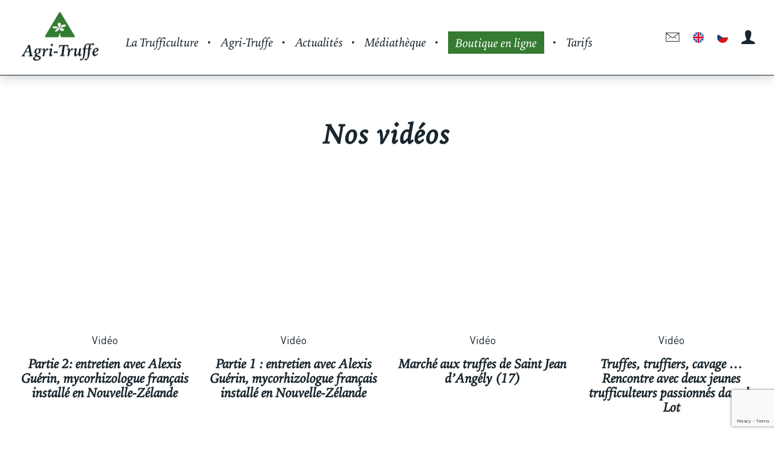

--- FILE ---
content_type: text/html; charset=UTF-8
request_url: https://www.agritruffe.eu/videos-conseils-arbres-truffiers/page/3/
body_size: 8884
content:

<!DOCTYPE html>
<html class="no-margin">
<head>
	<title>Vidéos conseils arbres truffiers, trufficulture, plantation - Agritruffe</title>
	<meta charset="utf-8">
	<meta http-equiv="X-UA-Compatible" content="IE=edge">
	<meta name="viewport" content="width=device-width, initial-scale=1.0">
	
	<!-- This site is optimized with the Yoast SEO plugin v14.4.1 - https://yoast.com/wordpress/plugins/seo/ -->
	<meta name="description" content="Vidéos conseils arbres truffiers réalisés par les équipes d&#039;Agri-Truffe pour vous permettre d&#039;en savoir plus sur la trufficulture et la truffe." />
	<meta name="robots" content="index, follow" />
	<meta name="googlebot" content="index, follow, max-snippet:-1, max-image-preview:large, max-video-preview:-1" />
	<meta name="bingbot" content="index, follow, max-snippet:-1, max-image-preview:large, max-video-preview:-1" />
	<link rel="canonical" href="https://www.agritruffe.eu/videos-conseils-arbres-truffiers/" />
	<meta property="og:locale" content="fr_FR" />
	<meta property="og:locale:alternate" content="en_US" />
	<meta property="og:type" content="article" />
	<meta property="og:title" content="Vidéos conseils arbres truffiers, trufficulture, plantation - Agritruffe" />
	<meta property="og:description" content="Vidéos conseils arbres truffiers réalisés par les équipes d&#039;Agri-Truffe pour vous permettre d&#039;en savoir plus sur la trufficulture et la truffe." />
	<meta property="og:url" content="https://www.agritruffe.eu/videos-conseils-arbres-truffiers/" />
	<meta property="og:site_name" content="Agritruffe" />
	<meta property="article:modified_time" content="2018-05-22T11:39:32+00:00" />
	<meta property="og:image" content="https://www.agritruffe.eu/wp-content/uploads/2015/12/Logo_Agri-truffe.jpg" />
	<meta property="og:image:width" content="717" />
	<meta property="og:image:height" content="516" />
	<meta name="twitter:card" content="summary" />
	<script type="application/ld+json" class="yoast-schema-graph">{"@context":"https://schema.org","@graph":[{"@type":"WebSite","@id":"https://www.agritruffe.eu/#website","url":"https://www.agritruffe.eu/","name":"Agritruffe","description":"","potentialAction":[{"@type":"SearchAction","target":"https://www.agritruffe.eu/?s={search_term_string}","query-input":"required name=search_term_string"}],"inLanguage":"fr-FR"},{"@type":"WebPage","@id":"https://www.agritruffe.eu/videos-conseils-arbres-truffiers/#webpage","url":"https://www.agritruffe.eu/videos-conseils-arbres-truffiers/","name":"Vid\u00e9os conseils arbres truffiers, trufficulture, plantation - Agritruffe","isPartOf":{"@id":"https://www.agritruffe.eu/#website"},"datePublished":"2015-12-14T14:58:17+00:00","dateModified":"2018-05-22T11:39:32+00:00","description":"Vid\u00e9os conseils arbres truffiers r\u00e9alis\u00e9s par les \u00e9quipes d'Agri-Truffe pour vous permettre d'en savoir plus sur la trufficulture et la truffe.","inLanguage":"fr-FR","potentialAction":[{"@type":"ReadAction","target":["https://www.agritruffe.eu/videos-conseils-arbres-truffiers/"]}]}]}</script>
	<!-- / Yoast SEO plugin. -->


<link rel='dns-prefetch' href='//www.google.com' />
<link rel='dns-prefetch' href='//www.googletagmanager.com' />
<link rel='dns-prefetch' href='//s.w.org' />
		<script type="text/javascript">
			window._wpemojiSettings = {"baseUrl":"https:\/\/s.w.org\/images\/core\/emoji\/12.0.0-1\/72x72\/","ext":".png","svgUrl":"https:\/\/s.w.org\/images\/core\/emoji\/12.0.0-1\/svg\/","svgExt":".svg","source":{"concatemoji":"https:\/\/www.agritruffe.eu\/wp-includes\/js\/wp-emoji-release.min.js?ver=5.4.18"}};
			/*! This file is auto-generated */
			!function(e,a,t){var n,r,o,i=a.createElement("canvas"),p=i.getContext&&i.getContext("2d");function s(e,t){var a=String.fromCharCode;p.clearRect(0,0,i.width,i.height),p.fillText(a.apply(this,e),0,0);e=i.toDataURL();return p.clearRect(0,0,i.width,i.height),p.fillText(a.apply(this,t),0,0),e===i.toDataURL()}function c(e){var t=a.createElement("script");t.src=e,t.defer=t.type="text/javascript",a.getElementsByTagName("head")[0].appendChild(t)}for(o=Array("flag","emoji"),t.supports={everything:!0,everythingExceptFlag:!0},r=0;r<o.length;r++)t.supports[o[r]]=function(e){if(!p||!p.fillText)return!1;switch(p.textBaseline="top",p.font="600 32px Arial",e){case"flag":return s([127987,65039,8205,9895,65039],[127987,65039,8203,9895,65039])?!1:!s([55356,56826,55356,56819],[55356,56826,8203,55356,56819])&&!s([55356,57332,56128,56423,56128,56418,56128,56421,56128,56430,56128,56423,56128,56447],[55356,57332,8203,56128,56423,8203,56128,56418,8203,56128,56421,8203,56128,56430,8203,56128,56423,8203,56128,56447]);case"emoji":return!s([55357,56424,55356,57342,8205,55358,56605,8205,55357,56424,55356,57340],[55357,56424,55356,57342,8203,55358,56605,8203,55357,56424,55356,57340])}return!1}(o[r]),t.supports.everything=t.supports.everything&&t.supports[o[r]],"flag"!==o[r]&&(t.supports.everythingExceptFlag=t.supports.everythingExceptFlag&&t.supports[o[r]]);t.supports.everythingExceptFlag=t.supports.everythingExceptFlag&&!t.supports.flag,t.DOMReady=!1,t.readyCallback=function(){t.DOMReady=!0},t.supports.everything||(n=function(){t.readyCallback()},a.addEventListener?(a.addEventListener("DOMContentLoaded",n,!1),e.addEventListener("load",n,!1)):(e.attachEvent("onload",n),a.attachEvent("onreadystatechange",function(){"complete"===a.readyState&&t.readyCallback()})),(n=t.source||{}).concatemoji?c(n.concatemoji):n.wpemoji&&n.twemoji&&(c(n.twemoji),c(n.wpemoji)))}(window,document,window._wpemojiSettings);
		</script>
		<style type="text/css">
img.wp-smiley,
img.emoji {
	display: inline !important;
	border: none !important;
	box-shadow: none !important;
	height: 1em !important;
	width: 1em !important;
	margin: 0 .07em !important;
	vertical-align: -0.1em !important;
	background: none !important;
	padding: 0 !important;
}
</style>
	<link rel='stylesheet' id='wp-block-library-css'  href='https://www.agritruffe.eu/wp-includes/css/dist/block-library/style.min.css?ver=5.4.18' type='text/css' media='all' />
<link rel='stylesheet' id='wc-block-style-css'  href='https://www.agritruffe.eu/wp-content/plugins/woocommerce/packages/woocommerce-blocks/build/style.css?ver=2.5.16' type='text/css' media='all' />
<link rel='stylesheet' id='contact-form-7-css'  href='https://www.agritruffe.eu/wp-content/plugins/contact-form-7/includes/css/styles.css?ver=5.1.9' type='text/css' media='all' />
<link rel='stylesheet' id='woocommerce-layout-css'  href='https://www.agritruffe.eu/wp-content/plugins/woocommerce/assets/css/woocommerce-layout.css?ver=4.2.5' type='text/css' media='all' />
<link rel='stylesheet' id='woocommerce-smallscreen-css'  href='https://www.agritruffe.eu/wp-content/plugins/woocommerce/assets/css/woocommerce-smallscreen.css?ver=4.2.5' type='text/css' media='only screen and (max-width: 768px)' />
<link rel='stylesheet' id='woocommerce-general-css'  href='https://www.agritruffe.eu/wp-content/plugins/woocommerce/assets/css/woocommerce.css?ver=4.2.5' type='text/css' media='all' />
<style id='woocommerce-inline-inline-css' type='text/css'>
.woocommerce form .form-row .required { visibility: visible; }
</style>
<link rel='stylesheet' id='vendor-css-css'  href='https://www.agritruffe.eu/wp-content/themes/tete-chercheuse/assets/css/vendor.css?ver=5.4.18' type='text/css' media='all' />
<link rel='stylesheet' id='site-css-css'  href='https://www.agritruffe.eu/wp-content/themes/tete-chercheuse/assets/css/tete-chercheuse.css?ver=5.4.18' type='text/css' media='all' />
<script type='text/javascript' src='https://www.agritruffe.eu/wp-includes/js/jquery/jquery.js?ver=1.12.4-wp'></script>
<script type='text/javascript' src='https://www.agritruffe.eu/wp-includes/js/jquery/jquery-migrate.min.js?ver=1.4.1'></script>

<!-- Extrait Google Analytics ajouté par Site Kit -->
<script type='text/javascript' src='https://www.googletagmanager.com/gtag/js?id=UA-38104400-20' async></script>
<script type='text/javascript'>
window.dataLayer = window.dataLayer || [];function gtag(){dataLayer.push(arguments);}
gtag('set', 'linker', {"domains":["www.agritruffe.eu"]} );
gtag("js", new Date());
gtag("set", "developer_id.dZTNiMT", true);
gtag("config", "UA-38104400-20", {"anonymize_ip":true});
</script>

<!-- Arrêter l&#039;extrait Google Analytics ajouté par Site Kit -->
<link rel='https://api.w.org/' href='https://www.agritruffe.eu/wp-json/' />
<link rel="alternate" type="application/json+oembed" href="https://www.agritruffe.eu/wp-json/oembed/1.0/embed?url=https%3A%2F%2Fwww.agritruffe.eu%2Fvideos-conseils-arbres-truffiers%2F" />
<link rel="alternate" type="text/xml+oembed" href="https://www.agritruffe.eu/wp-json/oembed/1.0/embed?url=https%3A%2F%2Fwww.agritruffe.eu%2Fvideos-conseils-arbres-truffiers%2F&#038;format=xml" />
<meta name="generator" content="Site Kit by Google 1.92.0" />	<noscript><style>.woocommerce-product-gallery{ opacity: 1 !important; }</style></noscript>
	
<!-- Extrait Google AdSense ajouté par Site Kit -->
<meta name="google-adsense-platform-account" content="ca-host-pub-2644536267352236">
<meta name="google-adsense-platform-domain" content="sitekit.withgoogle.com">
<!-- Arrêter l&#039;extrait Google AdSense ajouté par Site Kit -->
<style type="text/css">.recentcomments a{display:inline !important;padding:0 !important;margin:0 !important;}</style><link rel="icon" href="https://www.agritruffe.eu/wp-content/uploads/2020/06/cropped-Logo-Agri-truffe-HAUTE-RESOLUTION-copie-e1593074852280-32x32.jpg" sizes="32x32" />
<link rel="icon" href="https://www.agritruffe.eu/wp-content/uploads/2020/06/cropped-Logo-Agri-truffe-HAUTE-RESOLUTION-copie-e1593074852280-192x192.jpg" sizes="192x192" />
<link rel="apple-touch-icon" href="https://www.agritruffe.eu/wp-content/uploads/2020/06/cropped-Logo-Agri-truffe-HAUTE-RESOLUTION-copie-e1593074852280-180x180.jpg" />
<meta name="msapplication-TileImage" content="https://www.agritruffe.eu/wp-content/uploads/2020/06/cropped-Logo-Agri-truffe-HAUTE-RESOLUTION-copie-e1593074852280-270x270.jpg" />
</head>

<body class="paged page-template page-template-template-ListeVideos page-template-template-ListeVideos-php page page-id-93 paged-3 page-paged-3 theme-tete-chercheuse woocommerce-no-js chrome" id="body">

<script>
	(function(i,s,o,g,r,a,m){i['GoogleAnalyticsObject']=r;i[r]=i[r]||function(){
			(i[r].q=i[r].q||[]).push(arguments)},i[r].l=1*new Date();a=s.createElement(o),
		m=s.getElementsByTagName(o)[0];a.async=1;a.src=g;m.parentNode.insertBefore(a,m)
	})(window,document,'script','https://www.google-analytics.com/analytics.js','ga');
	
	ga('create', 'UA-38104400-20', 'auto');
	ga('send', 'pageview');

</script>

<header class="header" id="header">
	
	<div class="left-menu clearfix">
		<div id="logo-header" class="logo-header">
			<a href="https://www.agritruffe.eu/">
				<img src="https://www.agritruffe.eu/wp-content/themes/tete-chercheuse/assets/img/Logo_Agri-truffe.jpg">
			</a>
		</div>
		
		<nav class="menu-header hidden-xs hidden-sm">
			<div class="menu-menu-top-container"><ul id="menu-menu-top" class="menu"><li id="menu-item-98" class="trufficulture menu-item menu-item-type-post_type menu-item-object-page menu-item-has-children menu-item-98 dropdown"><a href="https://www.agritruffe.eu/la-trufficulture-arbre-truffier/" class="dropdown-toggle" aria-haspopup="true"><span class="shop-text">La Trufficulture</span></a>
<ul role="menu" class=" dropdown-menu">
	<li id="menu-item-111" class="menu-item menu-item-type-post_type menu-item-object-page menu-item-111"><a href="https://www.agritruffe.eu/la-trufficulture-arbre-truffier/plantation-arbres-truffiers/"><div style="background-image: url(https://www.agritruffe.eu/wp-content/uploads/2015/12/Panorama-truffieres-470x147.jpg)"></div><span class="shop-text">Plantez</span></a></li>
	<li id="menu-item-110" class="menu-item menu-item-type-post_type menu-item-object-page menu-item-110"><a href="https://www.agritruffe.eu/la-trufficulture-arbre-truffier/truffiere-culture-et-entretien/"><div style="background-image: url(https://www.agritruffe.eu/wp-content/uploads/2016/02/Truffiere-4-400x300.jpg)"></div><span class="shop-text">Cultivez</span></a></li>
	<li id="menu-item-109" class="menu-item menu-item-type-post_type menu-item-object-page menu-item-109"><a href="https://www.agritruffe.eu/la-trufficulture-arbre-truffier/cavage-avec-un-chien-truffier-recolte/"><div style="background-image: url(https://www.agritruffe.eu/wp-content/uploads/2016/02/Melano-et-fleur-400x300.jpg)"></div><span class="shop-text">Recoltez</span></a></li>
</ul>
</li>
<li id="menu-item-97" class="agri-truffe menu-item menu-item-type-post_type menu-item-object-page menu-item-has-children menu-item-97 dropdown"><a href="https://www.agritruffe.eu/agritruffe/" class="dropdown-toggle" aria-haspopup="true"><span class="shop-text">Agri-Truffe</span></a>
<ul role="menu" class=" dropdown-menu">
	<li id="menu-item-107" class="menu-item menu-item-type-post_type menu-item-object-page menu-item-107"><a href="https://www.agritruffe.eu/agritruffe/histoire-plant-truffier-certifie-inra/"><div style="background-image: url(https://www.agritruffe.eu/wp-content/uploads/2015/12/ETE-2015-noir-et-blanc-400x300.jpg)"></div><span class="shop-text">Une histoire</span></a></li>
	<li id="menu-item-1033" class="menu-item menu-item-type-post_type menu-item-object-page menu-item-1033"><a href="https://www.agritruffe.eu/agritruffe/savoir-faire-chene-truffier/"><div style="background-image: url(https://www.agritruffe.eu/wp-content/uploads/2015/12/Mychorizes-2.jpg)"></div><span class="shop-text">Un savoir-faire</span></a></li>
	<li id="menu-item-667" class="menu-item menu-item-type-post_type menu-item-object-page menu-item-667"><a href="https://www.agritruffe.eu/agritruffe/equipe-plantation-arbre-truffier/"><div style="background-image: url(https://www.agritruffe.eu/wp-content/uploads/2017/05/equipe-complete-autre-415x300.jpg)"></div><span class="shop-text">Une équipe à votre service</span></a></li>
</ul>
</li>
<li id="menu-item-96" class="menu-item menu-item-type-post_type menu-item-object-page menu-item-96"><a href="https://www.agritruffe.eu/actualites-truffe/"><span class="shop-text">Actualités</span></a></li>
<li id="menu-item-650" class="menu-item menu-item-type-post_type menu-item-object-page current-menu-ancestor current-menu-parent current_page_parent current_page_ancestor menu-item-has-children menu-item-650 dropdown"><a href="https://www.agritruffe.eu/prix-plant-truffier-informations-et-ressources/" class="dropdown-toggle" aria-haspopup="true"><span class="shop-text">Médiathèque</span></a>
<ul role="menu" class=" dropdown-menu">
	<li id="menu-item-1235" class="menu-item menu-item-type-post_type menu-item-object-page menu-item-1235"><a href="https://www.agritruffe.eu/arbres-truffiers-informations-truffe/"><span class="shop-text">Documents à télécharger</span></a></li>
	<li id="menu-item-102" class="menu-item menu-item-type-post_type menu-item-object-page current-menu-item page_item page-item-93 current_page_item menu-item-102 active"><a href="https://www.agritruffe.eu/videos-conseils-arbres-truffiers/"><span class="shop-text">Videos</span></a></li>
	<li id="menu-item-167" class="menu-item menu-item-type-taxonomy menu-item-object-section menu-item-167"><a href="https://www.agritruffe.eu/section/generalites/"><span class="shop-text">FAQ et Liens</span></a></li>
	<li id="menu-item-1169" class="menu-item menu-item-type-post_type menu-item-object-page menu-item-1169"><a href="https://www.agritruffe.eu/prix-plant-truffier-informations-et-ressources/revue-de-presse-truffe/"><span class="shop-text">Revue de presse</span></a></li>
</ul>
</li>
<li id="menu-item-199" class="shop-menu-item menu-item menu-item-type-post_type menu-item-object-page menu-item-has-children menu-item-199 dropdown"><a href="https://www.agritruffe.eu/boutique-agri-truffe/" class="dropdown-toggle" aria-haspopup="true"><span class="shop-text">Boutique en ligne</span></a>
<ul role="menu" class=" dropdown-menu">
	<li id="menu-item-3643" class="menu-item menu-item-type-post_type menu-item-object-page menu-item-3643"><a href="https://www.agritruffe.eu/boutique-agri-truffe/panier/"><span class="shop-text">Panier</span></a></li>
	<li id="menu-item-3644" class="menu-item menu-item-type-post_type menu-item-object-page menu-item-3644"><a href="https://www.agritruffe.eu/boutique-agri-truffe/mon-compte/"><span class="shop-text">Mon compte</span></a></li>
	<li id="menu-item-3645" class="menu-item menu-item-type-post_type menu-item-object-page menu-item-3645"><a href="https://www.agritruffe.eu/boutique-agri-truffe/livraison-frais-de-port/"><span class="shop-text">Livraison &#038; Frais de port</span></a></li>
</ul>
</li>
<li id="menu-item-3426" class="menu-item menu-item-type-custom menu-item-object-custom menu-item-3426"><a href="https://www.agritruffe.eu/wp-content/uploads/2025/09/TARIFS-2025_2026-tous.pdf"><span class="shop-text">Tarifs</span></a></li>
</ul></div>		</nav>
	</div>
	
	<div class="right-menu clearfix">
		<div class="search-lang">
			<ul class="list-inline">
				<li>
					<a class="" href="https://www.agritruffe.eu/acheter-plant-truffier/"><i class="ion-ios-email-outline"></i></a>
				</li>

					<li class="lang-item lang-item-47 lang-item-en lang-item-first"><a lang="en-US" hreflang="en-US" href="https://www.agritruffe.eu/en/videos-truffle-trees-english/"><img src="/wp-content/themes/tete-chercheuse/assets/img/gb.svg" title="English" alt="English" width="15" height="15" /></a></li>
	<li class="lang-item lang-item-116 lang-item-cs no-translation"><a lang="cs-CZ" hreflang="cs-CZ" href="https://www.agritruffe.eu/cs/"><img src="/wp-content/themes/tete-chercheuse/assets/img/cz.svg" title="Čeština" alt="Čeština" width="15" height="15" /></a></li>
				<li>
					<a href="https://www.agritruffe.eu/boutique-agri-truffe/mon-compte/"><i class="ion-person"></i></a>
				</li>
			</ul>
		</div>
		<a class="menu-toggle" href="#"><i class="ion-navicon"></i></a>
	</div>

</header>

<nav class="menu-xs visible-xs-block visible-sm-block">
	<div class="menu-menu-top-container"><ul id="menu-menu-top-1" class="menu"><li class="trufficulture menu-item menu-item-type-post_type menu-item-object-page menu-item-has-children menu-item-98 dropdown"><a href="https://www.agritruffe.eu/la-trufficulture-arbre-truffier/" class="dropdown-toggle" aria-haspopup="true"><span class="shop-text">La Trufficulture</span></a></li>
<li class="agri-truffe menu-item menu-item-type-post_type menu-item-object-page menu-item-has-children menu-item-97 dropdown"><a href="https://www.agritruffe.eu/agritruffe/" class="dropdown-toggle" aria-haspopup="true"><span class="shop-text">Agri-Truffe</span></a></li>
<li class="menu-item menu-item-type-post_type menu-item-object-page menu-item-96"><a href="https://www.agritruffe.eu/actualites-truffe/"><span class="shop-text">Actualités</span></a></li>
<li class="menu-item menu-item-type-post_type menu-item-object-page current-menu-ancestor current-menu-parent current_page_parent current_page_ancestor menu-item-has-children menu-item-650 dropdown"><a href="https://www.agritruffe.eu/prix-plant-truffier-informations-et-ressources/" class="dropdown-toggle" aria-haspopup="true"><span class="shop-text">Médiathèque</span></a></li>
<li class="shop-menu-item menu-item menu-item-type-post_type menu-item-object-page menu-item-has-children menu-item-199 dropdown"><a href="https://www.agritruffe.eu/boutique-agri-truffe/" class="dropdown-toggle" aria-haspopup="true"><span class="shop-text">Boutique en ligne</span></a></li>
<li class="menu-item menu-item-type-custom menu-item-object-custom menu-item-3426"><a href="https://www.agritruffe.eu/wp-content/uploads/2025/09/TARIFS-2025_2026-tous.pdf"><span class="shop-text">Tarifs</span></a></li>
</ul></div></nav>


<div id="page">



<div class="page actualites-list video-list">
            <section class="liste-actus container text-center actualites actualites-list video-list">
            <h1 class="titre-section">Nos vidéos</h1>
                        <a id="video-0" class="actu-list-item col-centered top-align col-xs-12 col-sm-6 col-md-3" href="https://www.agritruffe.eu/video/partie-2-entretien-avec-alexis-guerin-mycorhizologue-francais-installe-en-nouvelle-zelande/">
                <div class="image-container sliding-img">
                    <div class="full-height img-slide"></div>
                    <div class="hover-overlay-image">
                        <div class="block full-height">
                            <div class="centered-item text-center">
                                <i class="ion-play"></i>
                                <div>lire</div>
                            </div>
                        </div>
                    </div>
                                            <script type="text/javascript">
                            (function($) {
                                var video_id = "EtgUpdDhstU";

                                $.getJSON("https://www.googleapis.com/youtube/v3/videos?part=id%2Csnippet&id=" + video_id + "&key=AIzaSyAqebdFdxGpjPF6WSqPgMe17shjnv6fP0c", function(data) {
                                    var thumbnail = (data.items && data.items.length) ? data.items[0].snippet.thumbnails.high.url : '';
                                    $("#video-0").find('.img-slide').css('background-image', 'url(' + thumbnail + ')');
                                });

                                console.log(data.items[0].snippet.thumbnails);

                            }(jQuery));
                        </script>
                                    </div>
                <div class="txt-element">
                    <div class="text-center">
                        <div class="label-section">
                            Vidéo                        </div>
                    </div>
                    <div class="titre-section">
                        Partie 2: entretien avec Alexis Guérin, mycorhizologue français installé en Nouvelle-Zélande                    </div>
                </div>
            </a>
                        <a id="video-1" class="actu-list-item col-centered top-align col-xs-12 col-sm-6 col-md-3" href="https://www.agritruffe.eu/video/partie-1-entretien-avec-alexis-guerin-mycorhizologue-francais-installe-en-nouvelle-zelande/">
                <div class="image-container sliding-img">
                    <div class="full-height img-slide"></div>
                    <div class="hover-overlay-image">
                        <div class="block full-height">
                            <div class="centered-item text-center">
                                <i class="ion-play"></i>
                                <div>lire</div>
                            </div>
                        </div>
                    </div>
                                            <script type="text/javascript">
                            (function($) {
                                var video_id = "sqyEx59fGFg";

                                $.getJSON("https://www.googleapis.com/youtube/v3/videos?part=id%2Csnippet&id=" + video_id + "&key=AIzaSyAqebdFdxGpjPF6WSqPgMe17shjnv6fP0c", function(data) {
                                    var thumbnail = (data.items && data.items.length) ? data.items[0].snippet.thumbnails.high.url : '';
                                    $("#video-1").find('.img-slide').css('background-image', 'url(' + thumbnail + ')');
                                });

                                console.log(data.items[0].snippet.thumbnails);

                            }(jQuery));
                        </script>
                                    </div>
                <div class="txt-element">
                    <div class="text-center">
                        <div class="label-section">
                            Vidéo                        </div>
                    </div>
                    <div class="titre-section">
                        Partie 1 : entretien avec Alexis Guérin, mycorhizologue français installé en Nouvelle-Zélande                    </div>
                </div>
            </a>
                        <a id="video-2" class="actu-list-item col-centered top-align col-xs-12 col-sm-6 col-md-3" href="https://www.agritruffe.eu/video/marche-aux-truffes-de-saint-jean-dangely-17/">
                <div class="image-container sliding-img">
                    <div class="full-height img-slide"></div>
                    <div class="hover-overlay-image">
                        <div class="block full-height">
                            <div class="centered-item text-center">
                                <i class="ion-play"></i>
                                <div>lire</div>
                            </div>
                        </div>
                    </div>
                                            <script type="text/javascript">
                            (function($) {
                                var video_id = "ID6JTYi8rcI";

                                $.getJSON("https://www.googleapis.com/youtube/v3/videos?part=id%2Csnippet&id=" + video_id + "&key=AIzaSyAqebdFdxGpjPF6WSqPgMe17shjnv6fP0c", function(data) {
                                    var thumbnail = (data.items && data.items.length) ? data.items[0].snippet.thumbnails.high.url : '';
                                    $("#video-2").find('.img-slide').css('background-image', 'url(' + thumbnail + ')');
                                });

                                console.log(data.items[0].snippet.thumbnails);

                            }(jQuery));
                        </script>
                                    </div>
                <div class="txt-element">
                    <div class="text-center">
                        <div class="label-section">
                            Vidéo                        </div>
                    </div>
                    <div class="titre-section">
                        Marché aux truffes de Saint Jean d&rsquo;Angély (17)                    </div>
                </div>
            </a>
                        <a id="video-3" class="actu-list-item col-centered top-align col-xs-12 col-sm-6 col-md-3" href="https://www.agritruffe.eu/video/truffes-truffiers-cavage-rencontre-avec-deux-jeunes-trufficulteurs-passionnes-dans-le-lot/">
                <div class="image-container sliding-img">
                    <div class="full-height img-slide"></div>
                    <div class="hover-overlay-image">
                        <div class="block full-height">
                            <div class="centered-item text-center">
                                <i class="ion-play"></i>
                                <div>lire</div>
                            </div>
                        </div>
                    </div>
                                            <script type="text/javascript">
                            (function($) {
                                var video_id = "YIaxGx9d_04";

                                $.getJSON("https://www.googleapis.com/youtube/v3/videos?part=id%2Csnippet&id=" + video_id + "&key=AIzaSyAqebdFdxGpjPF6WSqPgMe17shjnv6fP0c", function(data) {
                                    var thumbnail = (data.items && data.items.length) ? data.items[0].snippet.thumbnails.high.url : '';
                                    $("#video-3").find('.img-slide').css('background-image', 'url(' + thumbnail + ')');
                                });

                                console.log(data.items[0].snippet.thumbnails);

                            }(jQuery));
                        </script>
                                    </div>
                <div class="txt-element">
                    <div class="text-center">
                        <div class="label-section">
                            Vidéo                        </div>
                    </div>
                    <div class="titre-section">
                        Truffes, truffiers, cavage &#8230; Rencontre avec deux jeunes trufficulteurs passionnés dans le Lot                    </div>
                </div>
            </a>
                        <a id="video-4" class="actu-list-item col-centered top-align col-xs-12 col-sm-6 col-md-3" href="https://www.agritruffe.eu/video/ouverture-du-marche-aux-truffes-de-lalbenque-agritruffe/">
                <div class="image-container sliding-img">
                    <div class="full-height img-slide"></div>
                    <div class="hover-overlay-image">
                        <div class="block full-height">
                            <div class="centered-item text-center">
                                <i class="ion-play"></i>
                                <div>lire</div>
                            </div>
                        </div>
                    </div>
                                            <script type="text/javascript">
                            (function($) {
                                var video_id = "C-CTZYs8F08";

                                $.getJSON("https://www.googleapis.com/youtube/v3/videos?part=id%2Csnippet&id=" + video_id + "&key=AIzaSyAqebdFdxGpjPF6WSqPgMe17shjnv6fP0c", function(data) {
                                    var thumbnail = (data.items && data.items.length) ? data.items[0].snippet.thumbnails.high.url : '';
                                    $("#video-4").find('.img-slide').css('background-image', 'url(' + thumbnail + ')');
                                });

                                console.log(data.items[0].snippet.thumbnails);

                            }(jQuery));
                        </script>
                                    </div>
                <div class="txt-element">
                    <div class="text-center">
                        <div class="label-section">
                            Vidéo                        </div>
                    </div>
                    <div class="titre-section">
                        Ouverture du marché aux truffes de Lalbenque &#8211; Agritruffe                    </div>
                </div>
            </a>
            <div class="navigation"><ul class="list-unstyled list-inline">
<li><a href="https://www.agritruffe.eu/videos-conseils-arbres-truffiers/page/2/" ><</a></li>
<li class="active number"><a href="https://www.agritruffe.eu/videos-conseils-arbres-truffiers/">1</a></li>
<li class="number"><a href="https://www.agritruffe.eu/videos-conseils-arbres-truffiers/page/2/">2</a></li>
<li class="number"><a href="https://www.agritruffe.eu/videos-conseils-arbres-truffiers/page/3/">3</a></li>
<li>…</li>
<li class="number"><a href="https://www.agritruffe.eu/videos-conseils-arbres-truffiers/page/6/">6</a></li>
<li><a href="https://www.agritruffe.eu/videos-conseils-arbres-truffiers/page/4/" >></a></li>
</ul></div>
        </section>
        </div>


</div>

<div id="wc_footer" class="wc_footer hidden clearfix">
	<div class="img-footer col-xs-6 col-sm-4 lazy" data-original="https://www.agritruffe.eu/wp-content/themes/tete-chercheuse/assets/img/LeaderEuropeen.jpg"></div>
<!--	<div class="img-footer col-xs-6 col-sm-3 lazy" data-original="--><!--/assets/img/Livraison24h.jpg"></div>-->
	<div class="img-footer col-xs-6 col-sm-4 lazy" data-original="https://www.agritruffe.eu/wp-content/themes/tete-chercheuse/assets/img/LivraisonFrance.jpg"></div>
	<div class="img-footer col-xs-6 col-sm-4 lazy" data-original="https://www.agritruffe.eu/wp-content/themes/tete-chercheuse/assets/img/Paiement.jpg"></div>
</div>

<footer id="footer" class="footer container-fluid">
	<div class="footer-menu">
		<div class="col-xs-12 col-md-2 col-centered text-center logo-container">
			<img class="logo img-responsive" src="https://www.agritruffe.eu/wp-content/themes/tete-chercheuse/assets/img/Logo_Agri-Truffe_Blanc.png">
		</div>
		
		<div class="col-xs-12 col-md-7 col-centered clearfix no-padding">
			<div class="col-xs-12 col-sm-4">
				<h4 class="titre-footer">Qui sommes nous ?</h4>
				<p>Notre métier : produire des plants mycorhizés par la truffe.</p>
<p>Notre objectif : satisfaire nos clients et assurer le suivi de leur plantation</p>
<p>Notre devise : « Votre réussite est la nôtre »</p>
<p><span style="text-decoration: underline;"><a href="https://www.agritruffe.eu/politique-de-confidentialite/" target="_blank" rel="noopener">Politique de confidentialité</a></span></p>
			</div>
			<div class="col-xs-12 col-sm-4">
				<h4 class="titre-footer">Coordonnées</h4>
				<div class="adresse">
					<p><span class="Courant12Gras">AGRI-TRUFFE</span><br />
8 route du Portail Rouge 33490 Saint-Maixant</p>
<p>Tél : 05 56 62 09 62</p>
<p>Ouvert du lundi au jeudi de 8h30 à 12h et de 13h à 17h</p>
<p>Ouvert le vendredi de 8h30 à 11h30</p>
<p>Fermé le samedi et le dimanche</p>
					<a class="btn btn-white" href="https://www.agritruffe.eu/acheter-plant-truffier/">Nous contacter</a>
				</div>
			</div>
			<div class="col-xs-12 col-sm-4">
				<h4 class="titre-footer">Plan du site</h4>
				<div class="menu-footer-container">
					<div class="menu-menu-top-container"><ul id="menu-menu-top-2" class="nav-footer navbar-nav-footer"><li class="trufficulture menu-item menu-item-type-post_type menu-item-object-page menu-item-has-children menu-item-98"><a href="https://www.agritruffe.eu/la-trufficulture-arbre-truffier/">La Trufficulture</a></li>
<li class="agri-truffe menu-item menu-item-type-post_type menu-item-object-page menu-item-has-children menu-item-97"><a href="https://www.agritruffe.eu/agritruffe/">Agri-Truffe</a></li>
<li class="menu-item menu-item-type-post_type menu-item-object-page menu-item-96"><a href="https://www.agritruffe.eu/actualites-truffe/">Actualités</a></li>
<li class="menu-item menu-item-type-post_type menu-item-object-page menu-item-has-children menu-item-650"><a href="https://www.agritruffe.eu/prix-plant-truffier-informations-et-ressources/">Médiathèque</a></li>
<li class="shop-menu-item menu-item menu-item-type-post_type menu-item-object-page menu-item-has-children menu-item-199"><a href="https://www.agritruffe.eu/boutique-agri-truffe/">Boutique en ligne</a></li>
<li class="menu-item menu-item-type-custom menu-item-object-custom menu-item-3426"><a href="https://www.agritruffe.eu/wp-content/uploads/2025/09/TARIFS-2025_2026-tous.pdf">Tarifs</a></li>
</ul></div>				</div>
			</div>
		</div>
		
		<div class="col-xs-12 col-md-3 col-centered links-reseaux">
			<a href="https://www.facebook.com/Agri-Truffe-1905918653017009/?fref=ts" target="_blank">
				<i class="ion-social-facebook"></i>
			</a>
			<a href="https://www.youtube.com/channel/UCme1blXZ_eXujQ_ChGe3F8w" target="_blank">
				<i class="ion-social-youtube"></i>
			</a>
			<a href="https://www.instagram.com/agritruffe/?hl=fr" target="_blank">
				<i class="ion-social-instagram"></i>
			</a>
			<a href="https://twitter.com/Agritruffe33" target="_blank">
				<i class="ion-social-twitter"></i>
			</a>
		</div>
	</div>
	<div class="footer-credits">
		<div class="mentions-legales">
			Réalisation: 			<a href="http://www.tete-chercheuse.fr/" target="_blank">Tête Chercheuse</a>
			|
			<a href="https://www.agritruffe.eu/mentions-legales/" target="_blank">Mentions Légales</a>
		</div>
	</div>

</footer>


	<div id="shop-notice" class="lity-hide">
		<p data-start="1197" data-end="1353">Bonjour à tous,</p>
<p data-start="1197" data-end="1353">Si vous souhaitez commander sur notre boutique en ligne et recevoir votre commande avant Noël, il faut que vous fassiez votre commande avant jeudi 18 décembre. Toute commande en ligne faite entre vendredi 19 décembre  2025 et dimanche 11 janvier 2026 ne sera expédiée qu&rsquo;à partir du lundi 12 janvier 2026.</p>
<p data-start="1197" data-end="1353">Nous vous remercions pour votre compréhension.</p>
<p data-start="1197" data-end="1353">Bien cordialement,</p>
<p data-start="1197" data-end="1353">L&rsquo;équipe d&rsquo;Agri-truffe</p>
<p data-start="1197" data-end="1353">NB : Notre produit exclusif <strong data-start="1282" data-end="1309">Actitruffe </strong>est toujours disponible à la vente.</p>
	</div>

<script>
jQuery(window).load(function() {
	jQuery('.epm-submit-chimp').click(function() {

		//get form values
		var epm_form = jQuery(this);
		var epm_list_id = jQuery(epm_form).parent().find('#epm_list_id').val();
		var epm_firstname = jQuery(epm_form).parent().find('#epm-first-name').val();
		var epm_lastname = jQuery(epm_form).parent().find('#epm-last-name').val();
		var epm_email = jQuery(epm_form).parent().find('#epm-email').val();

		//change submit button text
		var submit_wait_text = jQuery(this).data('wait-text');
		var submit_orig_text = jQuery(this).val();
		jQuery(this).val(submit_wait_text);

		jQuery.ajax({
			type: 'POST',
			context: this,
			url: "https://www.agritruffe.eu/wp-admin/admin-ajax.php",
			data: {
				action: 'epm_mailchimp_submit_to_list',
				epm_list_id: epm_list_id,
				epm_firstname: epm_firstname,
				epm_lastname: epm_lastname,
				epm_email: epm_email
			},
			success: function(data, textStatus, XMLHttpRequest){
				var epm_ajax_response = jQuery(data);
				jQuery(epm_form).parent().find('.epm-message').remove(); // remove existing messages on re-submission
				jQuery(epm_form).parent().prepend(epm_ajax_response);
				jQuery(epm_form).val(submit_orig_text); // restore submit button text
							},
			error: function(XMLHttpRequest, textStatus, errorThrown){
				alert('Something Went Wrong!');
			}
		});
		return false;

	});
});
</script>
	<script type="text/javascript">
		var c = document.body.className;
		c = c.replace(/woocommerce-no-js/, 'woocommerce-js');
		document.body.className = c;
	</script>
	<script type='text/javascript'>
/* <![CDATA[ */
var wpcf7 = {"apiSettings":{"root":"https:\/\/www.agritruffe.eu\/wp-json\/contact-form-7\/v1","namespace":"contact-form-7\/v1"}};
/* ]]> */
</script>
<script type='text/javascript' src='https://www.agritruffe.eu/wp-content/plugins/contact-form-7/includes/js/scripts.js?ver=5.1.9'></script>
<script type='text/javascript' src='https://www.agritruffe.eu/wp-content/plugins/woocommerce/assets/js/jquery-blockui/jquery.blockUI.min.js?ver=2.70'></script>
<script type='text/javascript'>
/* <![CDATA[ */
var wc_add_to_cart_params = {"ajax_url":"\/wp-admin\/admin-ajax.php","wc_ajax_url":"\/?wc-ajax=%%endpoint%%","i18n_view_cart":"Voir le panier","cart_url":"https:\/\/www.agritruffe.eu\/boutique-agri-truffe\/panier\/","is_cart":"","cart_redirect_after_add":"no"};
/* ]]> */
</script>
<script type='text/javascript' src='https://www.agritruffe.eu/wp-content/plugins/woocommerce/assets/js/frontend/add-to-cart.min.js?ver=4.2.5'></script>
<script type='text/javascript' src='https://www.agritruffe.eu/wp-content/plugins/woocommerce/assets/js/js-cookie/js.cookie.min.js?ver=2.1.4'></script>
<script type='text/javascript'>
/* <![CDATA[ */
var woocommerce_params = {"ajax_url":"\/wp-admin\/admin-ajax.php","wc_ajax_url":"\/?wc-ajax=%%endpoint%%"};
/* ]]> */
</script>
<script type='text/javascript' src='https://www.agritruffe.eu/wp-content/plugins/woocommerce/assets/js/frontend/woocommerce.min.js?ver=4.2.5'></script>
<script type='text/javascript'>
/* <![CDATA[ */
var wc_cart_fragments_params = {"ajax_url":"\/wp-admin\/admin-ajax.php","wc_ajax_url":"\/?wc-ajax=%%endpoint%%","cart_hash_key":"wc_cart_hash_1049aa32a05abba2d606a008e496787b","fragment_name":"wc_fragments_1049aa32a05abba2d606a008e496787b","request_timeout":"5000"};
/* ]]> */
</script>
<script type='text/javascript' src='https://www.agritruffe.eu/wp-content/plugins/woocommerce/assets/js/frontend/cart-fragments.min.js?ver=4.2.5'></script>
<script type='text/javascript' src='https://www.google.com/recaptcha/api.js?render=6LfUV0AlAAAAAOIx5gxGf8p1_OowrjWwCeANM5Ho&#038;ver=3.0'></script>
<script type='text/javascript' src='https://www.agritruffe.eu/wp-content/themes/tete-chercheuse/assets/js/vendor.js?ver=6.2'></script>
<script type='text/javascript' src='https://www.agritruffe.eu/wp-content/themes/tete-chercheuse/assets/js/tete-chercheuse.js?ver=5.4.18'></script>
<script type='text/javascript' src='https://www.agritruffe.eu/wp-includes/js/wp-embed.min.js?ver=5.4.18'></script>
<script type="text/javascript">
( function( sitekey, actions ) {

	document.addEventListener( 'DOMContentLoaded', function( event ) {
		var wpcf7recaptcha = {

			execute: function( action ) {
				grecaptcha.execute(
					sitekey,
					{ action: action }
				).then( function( token ) {
					var event = new CustomEvent( 'wpcf7grecaptchaexecuted', {
						detail: {
							action: action,
							token: token,
						},
					} );

					document.dispatchEvent( event );
				} );
			},

			executeOnHomepage: function() {
				wpcf7recaptcha.execute( actions[ 'homepage' ] );
			},

			executeOnContactform: function() {
				wpcf7recaptcha.execute( actions[ 'contactform' ] );
			},

		};

		grecaptcha.ready(
			wpcf7recaptcha.executeOnHomepage
		);

		document.addEventListener( 'change',
			wpcf7recaptcha.executeOnContactform, false
		);

		document.addEventListener( 'wpcf7submit',
			wpcf7recaptcha.executeOnHomepage, false
		);

	} );

	document.addEventListener( 'wpcf7grecaptchaexecuted', function( event ) {
		var fields = document.querySelectorAll(
			"form.wpcf7-form input[name='g-recaptcha-response']"
		);

		for ( var i = 0; i < fields.length; i++ ) {
			var field = fields[ i ];
			field.setAttribute( 'value', event.detail.token );
		}
	} );

} )(
	'6LfUV0AlAAAAAOIx5gxGf8p1_OowrjWwCeANM5Ho',
	{"homepage":"homepage","contactform":"contactform"}
);
</script>
</body>
</html>


--- FILE ---
content_type: text/html; charset=utf-8
request_url: https://www.google.com/recaptcha/api2/anchor?ar=1&k=6LfUV0AlAAAAAOIx5gxGf8p1_OowrjWwCeANM5Ho&co=aHR0cHM6Ly93d3cuYWdyaXRydWZmZS5ldTo0NDM.&hl=en&v=PoyoqOPhxBO7pBk68S4YbpHZ&size=invisible&anchor-ms=20000&execute-ms=30000&cb=k22du4l7wydd
body_size: 49921
content:
<!DOCTYPE HTML><html dir="ltr" lang="en"><head><meta http-equiv="Content-Type" content="text/html; charset=UTF-8">
<meta http-equiv="X-UA-Compatible" content="IE=edge">
<title>reCAPTCHA</title>
<style type="text/css">
/* cyrillic-ext */
@font-face {
  font-family: 'Roboto';
  font-style: normal;
  font-weight: 400;
  font-stretch: 100%;
  src: url(//fonts.gstatic.com/s/roboto/v48/KFO7CnqEu92Fr1ME7kSn66aGLdTylUAMa3GUBHMdazTgWw.woff2) format('woff2');
  unicode-range: U+0460-052F, U+1C80-1C8A, U+20B4, U+2DE0-2DFF, U+A640-A69F, U+FE2E-FE2F;
}
/* cyrillic */
@font-face {
  font-family: 'Roboto';
  font-style: normal;
  font-weight: 400;
  font-stretch: 100%;
  src: url(//fonts.gstatic.com/s/roboto/v48/KFO7CnqEu92Fr1ME7kSn66aGLdTylUAMa3iUBHMdazTgWw.woff2) format('woff2');
  unicode-range: U+0301, U+0400-045F, U+0490-0491, U+04B0-04B1, U+2116;
}
/* greek-ext */
@font-face {
  font-family: 'Roboto';
  font-style: normal;
  font-weight: 400;
  font-stretch: 100%;
  src: url(//fonts.gstatic.com/s/roboto/v48/KFO7CnqEu92Fr1ME7kSn66aGLdTylUAMa3CUBHMdazTgWw.woff2) format('woff2');
  unicode-range: U+1F00-1FFF;
}
/* greek */
@font-face {
  font-family: 'Roboto';
  font-style: normal;
  font-weight: 400;
  font-stretch: 100%;
  src: url(//fonts.gstatic.com/s/roboto/v48/KFO7CnqEu92Fr1ME7kSn66aGLdTylUAMa3-UBHMdazTgWw.woff2) format('woff2');
  unicode-range: U+0370-0377, U+037A-037F, U+0384-038A, U+038C, U+038E-03A1, U+03A3-03FF;
}
/* math */
@font-face {
  font-family: 'Roboto';
  font-style: normal;
  font-weight: 400;
  font-stretch: 100%;
  src: url(//fonts.gstatic.com/s/roboto/v48/KFO7CnqEu92Fr1ME7kSn66aGLdTylUAMawCUBHMdazTgWw.woff2) format('woff2');
  unicode-range: U+0302-0303, U+0305, U+0307-0308, U+0310, U+0312, U+0315, U+031A, U+0326-0327, U+032C, U+032F-0330, U+0332-0333, U+0338, U+033A, U+0346, U+034D, U+0391-03A1, U+03A3-03A9, U+03B1-03C9, U+03D1, U+03D5-03D6, U+03F0-03F1, U+03F4-03F5, U+2016-2017, U+2034-2038, U+203C, U+2040, U+2043, U+2047, U+2050, U+2057, U+205F, U+2070-2071, U+2074-208E, U+2090-209C, U+20D0-20DC, U+20E1, U+20E5-20EF, U+2100-2112, U+2114-2115, U+2117-2121, U+2123-214F, U+2190, U+2192, U+2194-21AE, U+21B0-21E5, U+21F1-21F2, U+21F4-2211, U+2213-2214, U+2216-22FF, U+2308-230B, U+2310, U+2319, U+231C-2321, U+2336-237A, U+237C, U+2395, U+239B-23B7, U+23D0, U+23DC-23E1, U+2474-2475, U+25AF, U+25B3, U+25B7, U+25BD, U+25C1, U+25CA, U+25CC, U+25FB, U+266D-266F, U+27C0-27FF, U+2900-2AFF, U+2B0E-2B11, U+2B30-2B4C, U+2BFE, U+3030, U+FF5B, U+FF5D, U+1D400-1D7FF, U+1EE00-1EEFF;
}
/* symbols */
@font-face {
  font-family: 'Roboto';
  font-style: normal;
  font-weight: 400;
  font-stretch: 100%;
  src: url(//fonts.gstatic.com/s/roboto/v48/KFO7CnqEu92Fr1ME7kSn66aGLdTylUAMaxKUBHMdazTgWw.woff2) format('woff2');
  unicode-range: U+0001-000C, U+000E-001F, U+007F-009F, U+20DD-20E0, U+20E2-20E4, U+2150-218F, U+2190, U+2192, U+2194-2199, U+21AF, U+21E6-21F0, U+21F3, U+2218-2219, U+2299, U+22C4-22C6, U+2300-243F, U+2440-244A, U+2460-24FF, U+25A0-27BF, U+2800-28FF, U+2921-2922, U+2981, U+29BF, U+29EB, U+2B00-2BFF, U+4DC0-4DFF, U+FFF9-FFFB, U+10140-1018E, U+10190-1019C, U+101A0, U+101D0-101FD, U+102E0-102FB, U+10E60-10E7E, U+1D2C0-1D2D3, U+1D2E0-1D37F, U+1F000-1F0FF, U+1F100-1F1AD, U+1F1E6-1F1FF, U+1F30D-1F30F, U+1F315, U+1F31C, U+1F31E, U+1F320-1F32C, U+1F336, U+1F378, U+1F37D, U+1F382, U+1F393-1F39F, U+1F3A7-1F3A8, U+1F3AC-1F3AF, U+1F3C2, U+1F3C4-1F3C6, U+1F3CA-1F3CE, U+1F3D4-1F3E0, U+1F3ED, U+1F3F1-1F3F3, U+1F3F5-1F3F7, U+1F408, U+1F415, U+1F41F, U+1F426, U+1F43F, U+1F441-1F442, U+1F444, U+1F446-1F449, U+1F44C-1F44E, U+1F453, U+1F46A, U+1F47D, U+1F4A3, U+1F4B0, U+1F4B3, U+1F4B9, U+1F4BB, U+1F4BF, U+1F4C8-1F4CB, U+1F4D6, U+1F4DA, U+1F4DF, U+1F4E3-1F4E6, U+1F4EA-1F4ED, U+1F4F7, U+1F4F9-1F4FB, U+1F4FD-1F4FE, U+1F503, U+1F507-1F50B, U+1F50D, U+1F512-1F513, U+1F53E-1F54A, U+1F54F-1F5FA, U+1F610, U+1F650-1F67F, U+1F687, U+1F68D, U+1F691, U+1F694, U+1F698, U+1F6AD, U+1F6B2, U+1F6B9-1F6BA, U+1F6BC, U+1F6C6-1F6CF, U+1F6D3-1F6D7, U+1F6E0-1F6EA, U+1F6F0-1F6F3, U+1F6F7-1F6FC, U+1F700-1F7FF, U+1F800-1F80B, U+1F810-1F847, U+1F850-1F859, U+1F860-1F887, U+1F890-1F8AD, U+1F8B0-1F8BB, U+1F8C0-1F8C1, U+1F900-1F90B, U+1F93B, U+1F946, U+1F984, U+1F996, U+1F9E9, U+1FA00-1FA6F, U+1FA70-1FA7C, U+1FA80-1FA89, U+1FA8F-1FAC6, U+1FACE-1FADC, U+1FADF-1FAE9, U+1FAF0-1FAF8, U+1FB00-1FBFF;
}
/* vietnamese */
@font-face {
  font-family: 'Roboto';
  font-style: normal;
  font-weight: 400;
  font-stretch: 100%;
  src: url(//fonts.gstatic.com/s/roboto/v48/KFO7CnqEu92Fr1ME7kSn66aGLdTylUAMa3OUBHMdazTgWw.woff2) format('woff2');
  unicode-range: U+0102-0103, U+0110-0111, U+0128-0129, U+0168-0169, U+01A0-01A1, U+01AF-01B0, U+0300-0301, U+0303-0304, U+0308-0309, U+0323, U+0329, U+1EA0-1EF9, U+20AB;
}
/* latin-ext */
@font-face {
  font-family: 'Roboto';
  font-style: normal;
  font-weight: 400;
  font-stretch: 100%;
  src: url(//fonts.gstatic.com/s/roboto/v48/KFO7CnqEu92Fr1ME7kSn66aGLdTylUAMa3KUBHMdazTgWw.woff2) format('woff2');
  unicode-range: U+0100-02BA, U+02BD-02C5, U+02C7-02CC, U+02CE-02D7, U+02DD-02FF, U+0304, U+0308, U+0329, U+1D00-1DBF, U+1E00-1E9F, U+1EF2-1EFF, U+2020, U+20A0-20AB, U+20AD-20C0, U+2113, U+2C60-2C7F, U+A720-A7FF;
}
/* latin */
@font-face {
  font-family: 'Roboto';
  font-style: normal;
  font-weight: 400;
  font-stretch: 100%;
  src: url(//fonts.gstatic.com/s/roboto/v48/KFO7CnqEu92Fr1ME7kSn66aGLdTylUAMa3yUBHMdazQ.woff2) format('woff2');
  unicode-range: U+0000-00FF, U+0131, U+0152-0153, U+02BB-02BC, U+02C6, U+02DA, U+02DC, U+0304, U+0308, U+0329, U+2000-206F, U+20AC, U+2122, U+2191, U+2193, U+2212, U+2215, U+FEFF, U+FFFD;
}
/* cyrillic-ext */
@font-face {
  font-family: 'Roboto';
  font-style: normal;
  font-weight: 500;
  font-stretch: 100%;
  src: url(//fonts.gstatic.com/s/roboto/v48/KFO7CnqEu92Fr1ME7kSn66aGLdTylUAMa3GUBHMdazTgWw.woff2) format('woff2');
  unicode-range: U+0460-052F, U+1C80-1C8A, U+20B4, U+2DE0-2DFF, U+A640-A69F, U+FE2E-FE2F;
}
/* cyrillic */
@font-face {
  font-family: 'Roboto';
  font-style: normal;
  font-weight: 500;
  font-stretch: 100%;
  src: url(//fonts.gstatic.com/s/roboto/v48/KFO7CnqEu92Fr1ME7kSn66aGLdTylUAMa3iUBHMdazTgWw.woff2) format('woff2');
  unicode-range: U+0301, U+0400-045F, U+0490-0491, U+04B0-04B1, U+2116;
}
/* greek-ext */
@font-face {
  font-family: 'Roboto';
  font-style: normal;
  font-weight: 500;
  font-stretch: 100%;
  src: url(//fonts.gstatic.com/s/roboto/v48/KFO7CnqEu92Fr1ME7kSn66aGLdTylUAMa3CUBHMdazTgWw.woff2) format('woff2');
  unicode-range: U+1F00-1FFF;
}
/* greek */
@font-face {
  font-family: 'Roboto';
  font-style: normal;
  font-weight: 500;
  font-stretch: 100%;
  src: url(//fonts.gstatic.com/s/roboto/v48/KFO7CnqEu92Fr1ME7kSn66aGLdTylUAMa3-UBHMdazTgWw.woff2) format('woff2');
  unicode-range: U+0370-0377, U+037A-037F, U+0384-038A, U+038C, U+038E-03A1, U+03A3-03FF;
}
/* math */
@font-face {
  font-family: 'Roboto';
  font-style: normal;
  font-weight: 500;
  font-stretch: 100%;
  src: url(//fonts.gstatic.com/s/roboto/v48/KFO7CnqEu92Fr1ME7kSn66aGLdTylUAMawCUBHMdazTgWw.woff2) format('woff2');
  unicode-range: U+0302-0303, U+0305, U+0307-0308, U+0310, U+0312, U+0315, U+031A, U+0326-0327, U+032C, U+032F-0330, U+0332-0333, U+0338, U+033A, U+0346, U+034D, U+0391-03A1, U+03A3-03A9, U+03B1-03C9, U+03D1, U+03D5-03D6, U+03F0-03F1, U+03F4-03F5, U+2016-2017, U+2034-2038, U+203C, U+2040, U+2043, U+2047, U+2050, U+2057, U+205F, U+2070-2071, U+2074-208E, U+2090-209C, U+20D0-20DC, U+20E1, U+20E5-20EF, U+2100-2112, U+2114-2115, U+2117-2121, U+2123-214F, U+2190, U+2192, U+2194-21AE, U+21B0-21E5, U+21F1-21F2, U+21F4-2211, U+2213-2214, U+2216-22FF, U+2308-230B, U+2310, U+2319, U+231C-2321, U+2336-237A, U+237C, U+2395, U+239B-23B7, U+23D0, U+23DC-23E1, U+2474-2475, U+25AF, U+25B3, U+25B7, U+25BD, U+25C1, U+25CA, U+25CC, U+25FB, U+266D-266F, U+27C0-27FF, U+2900-2AFF, U+2B0E-2B11, U+2B30-2B4C, U+2BFE, U+3030, U+FF5B, U+FF5D, U+1D400-1D7FF, U+1EE00-1EEFF;
}
/* symbols */
@font-face {
  font-family: 'Roboto';
  font-style: normal;
  font-weight: 500;
  font-stretch: 100%;
  src: url(//fonts.gstatic.com/s/roboto/v48/KFO7CnqEu92Fr1ME7kSn66aGLdTylUAMaxKUBHMdazTgWw.woff2) format('woff2');
  unicode-range: U+0001-000C, U+000E-001F, U+007F-009F, U+20DD-20E0, U+20E2-20E4, U+2150-218F, U+2190, U+2192, U+2194-2199, U+21AF, U+21E6-21F0, U+21F3, U+2218-2219, U+2299, U+22C4-22C6, U+2300-243F, U+2440-244A, U+2460-24FF, U+25A0-27BF, U+2800-28FF, U+2921-2922, U+2981, U+29BF, U+29EB, U+2B00-2BFF, U+4DC0-4DFF, U+FFF9-FFFB, U+10140-1018E, U+10190-1019C, U+101A0, U+101D0-101FD, U+102E0-102FB, U+10E60-10E7E, U+1D2C0-1D2D3, U+1D2E0-1D37F, U+1F000-1F0FF, U+1F100-1F1AD, U+1F1E6-1F1FF, U+1F30D-1F30F, U+1F315, U+1F31C, U+1F31E, U+1F320-1F32C, U+1F336, U+1F378, U+1F37D, U+1F382, U+1F393-1F39F, U+1F3A7-1F3A8, U+1F3AC-1F3AF, U+1F3C2, U+1F3C4-1F3C6, U+1F3CA-1F3CE, U+1F3D4-1F3E0, U+1F3ED, U+1F3F1-1F3F3, U+1F3F5-1F3F7, U+1F408, U+1F415, U+1F41F, U+1F426, U+1F43F, U+1F441-1F442, U+1F444, U+1F446-1F449, U+1F44C-1F44E, U+1F453, U+1F46A, U+1F47D, U+1F4A3, U+1F4B0, U+1F4B3, U+1F4B9, U+1F4BB, U+1F4BF, U+1F4C8-1F4CB, U+1F4D6, U+1F4DA, U+1F4DF, U+1F4E3-1F4E6, U+1F4EA-1F4ED, U+1F4F7, U+1F4F9-1F4FB, U+1F4FD-1F4FE, U+1F503, U+1F507-1F50B, U+1F50D, U+1F512-1F513, U+1F53E-1F54A, U+1F54F-1F5FA, U+1F610, U+1F650-1F67F, U+1F687, U+1F68D, U+1F691, U+1F694, U+1F698, U+1F6AD, U+1F6B2, U+1F6B9-1F6BA, U+1F6BC, U+1F6C6-1F6CF, U+1F6D3-1F6D7, U+1F6E0-1F6EA, U+1F6F0-1F6F3, U+1F6F7-1F6FC, U+1F700-1F7FF, U+1F800-1F80B, U+1F810-1F847, U+1F850-1F859, U+1F860-1F887, U+1F890-1F8AD, U+1F8B0-1F8BB, U+1F8C0-1F8C1, U+1F900-1F90B, U+1F93B, U+1F946, U+1F984, U+1F996, U+1F9E9, U+1FA00-1FA6F, U+1FA70-1FA7C, U+1FA80-1FA89, U+1FA8F-1FAC6, U+1FACE-1FADC, U+1FADF-1FAE9, U+1FAF0-1FAF8, U+1FB00-1FBFF;
}
/* vietnamese */
@font-face {
  font-family: 'Roboto';
  font-style: normal;
  font-weight: 500;
  font-stretch: 100%;
  src: url(//fonts.gstatic.com/s/roboto/v48/KFO7CnqEu92Fr1ME7kSn66aGLdTylUAMa3OUBHMdazTgWw.woff2) format('woff2');
  unicode-range: U+0102-0103, U+0110-0111, U+0128-0129, U+0168-0169, U+01A0-01A1, U+01AF-01B0, U+0300-0301, U+0303-0304, U+0308-0309, U+0323, U+0329, U+1EA0-1EF9, U+20AB;
}
/* latin-ext */
@font-face {
  font-family: 'Roboto';
  font-style: normal;
  font-weight: 500;
  font-stretch: 100%;
  src: url(//fonts.gstatic.com/s/roboto/v48/KFO7CnqEu92Fr1ME7kSn66aGLdTylUAMa3KUBHMdazTgWw.woff2) format('woff2');
  unicode-range: U+0100-02BA, U+02BD-02C5, U+02C7-02CC, U+02CE-02D7, U+02DD-02FF, U+0304, U+0308, U+0329, U+1D00-1DBF, U+1E00-1E9F, U+1EF2-1EFF, U+2020, U+20A0-20AB, U+20AD-20C0, U+2113, U+2C60-2C7F, U+A720-A7FF;
}
/* latin */
@font-face {
  font-family: 'Roboto';
  font-style: normal;
  font-weight: 500;
  font-stretch: 100%;
  src: url(//fonts.gstatic.com/s/roboto/v48/KFO7CnqEu92Fr1ME7kSn66aGLdTylUAMa3yUBHMdazQ.woff2) format('woff2');
  unicode-range: U+0000-00FF, U+0131, U+0152-0153, U+02BB-02BC, U+02C6, U+02DA, U+02DC, U+0304, U+0308, U+0329, U+2000-206F, U+20AC, U+2122, U+2191, U+2193, U+2212, U+2215, U+FEFF, U+FFFD;
}
/* cyrillic-ext */
@font-face {
  font-family: 'Roboto';
  font-style: normal;
  font-weight: 900;
  font-stretch: 100%;
  src: url(//fonts.gstatic.com/s/roboto/v48/KFO7CnqEu92Fr1ME7kSn66aGLdTylUAMa3GUBHMdazTgWw.woff2) format('woff2');
  unicode-range: U+0460-052F, U+1C80-1C8A, U+20B4, U+2DE0-2DFF, U+A640-A69F, U+FE2E-FE2F;
}
/* cyrillic */
@font-face {
  font-family: 'Roboto';
  font-style: normal;
  font-weight: 900;
  font-stretch: 100%;
  src: url(//fonts.gstatic.com/s/roboto/v48/KFO7CnqEu92Fr1ME7kSn66aGLdTylUAMa3iUBHMdazTgWw.woff2) format('woff2');
  unicode-range: U+0301, U+0400-045F, U+0490-0491, U+04B0-04B1, U+2116;
}
/* greek-ext */
@font-face {
  font-family: 'Roboto';
  font-style: normal;
  font-weight: 900;
  font-stretch: 100%;
  src: url(//fonts.gstatic.com/s/roboto/v48/KFO7CnqEu92Fr1ME7kSn66aGLdTylUAMa3CUBHMdazTgWw.woff2) format('woff2');
  unicode-range: U+1F00-1FFF;
}
/* greek */
@font-face {
  font-family: 'Roboto';
  font-style: normal;
  font-weight: 900;
  font-stretch: 100%;
  src: url(//fonts.gstatic.com/s/roboto/v48/KFO7CnqEu92Fr1ME7kSn66aGLdTylUAMa3-UBHMdazTgWw.woff2) format('woff2');
  unicode-range: U+0370-0377, U+037A-037F, U+0384-038A, U+038C, U+038E-03A1, U+03A3-03FF;
}
/* math */
@font-face {
  font-family: 'Roboto';
  font-style: normal;
  font-weight: 900;
  font-stretch: 100%;
  src: url(//fonts.gstatic.com/s/roboto/v48/KFO7CnqEu92Fr1ME7kSn66aGLdTylUAMawCUBHMdazTgWw.woff2) format('woff2');
  unicode-range: U+0302-0303, U+0305, U+0307-0308, U+0310, U+0312, U+0315, U+031A, U+0326-0327, U+032C, U+032F-0330, U+0332-0333, U+0338, U+033A, U+0346, U+034D, U+0391-03A1, U+03A3-03A9, U+03B1-03C9, U+03D1, U+03D5-03D6, U+03F0-03F1, U+03F4-03F5, U+2016-2017, U+2034-2038, U+203C, U+2040, U+2043, U+2047, U+2050, U+2057, U+205F, U+2070-2071, U+2074-208E, U+2090-209C, U+20D0-20DC, U+20E1, U+20E5-20EF, U+2100-2112, U+2114-2115, U+2117-2121, U+2123-214F, U+2190, U+2192, U+2194-21AE, U+21B0-21E5, U+21F1-21F2, U+21F4-2211, U+2213-2214, U+2216-22FF, U+2308-230B, U+2310, U+2319, U+231C-2321, U+2336-237A, U+237C, U+2395, U+239B-23B7, U+23D0, U+23DC-23E1, U+2474-2475, U+25AF, U+25B3, U+25B7, U+25BD, U+25C1, U+25CA, U+25CC, U+25FB, U+266D-266F, U+27C0-27FF, U+2900-2AFF, U+2B0E-2B11, U+2B30-2B4C, U+2BFE, U+3030, U+FF5B, U+FF5D, U+1D400-1D7FF, U+1EE00-1EEFF;
}
/* symbols */
@font-face {
  font-family: 'Roboto';
  font-style: normal;
  font-weight: 900;
  font-stretch: 100%;
  src: url(//fonts.gstatic.com/s/roboto/v48/KFO7CnqEu92Fr1ME7kSn66aGLdTylUAMaxKUBHMdazTgWw.woff2) format('woff2');
  unicode-range: U+0001-000C, U+000E-001F, U+007F-009F, U+20DD-20E0, U+20E2-20E4, U+2150-218F, U+2190, U+2192, U+2194-2199, U+21AF, U+21E6-21F0, U+21F3, U+2218-2219, U+2299, U+22C4-22C6, U+2300-243F, U+2440-244A, U+2460-24FF, U+25A0-27BF, U+2800-28FF, U+2921-2922, U+2981, U+29BF, U+29EB, U+2B00-2BFF, U+4DC0-4DFF, U+FFF9-FFFB, U+10140-1018E, U+10190-1019C, U+101A0, U+101D0-101FD, U+102E0-102FB, U+10E60-10E7E, U+1D2C0-1D2D3, U+1D2E0-1D37F, U+1F000-1F0FF, U+1F100-1F1AD, U+1F1E6-1F1FF, U+1F30D-1F30F, U+1F315, U+1F31C, U+1F31E, U+1F320-1F32C, U+1F336, U+1F378, U+1F37D, U+1F382, U+1F393-1F39F, U+1F3A7-1F3A8, U+1F3AC-1F3AF, U+1F3C2, U+1F3C4-1F3C6, U+1F3CA-1F3CE, U+1F3D4-1F3E0, U+1F3ED, U+1F3F1-1F3F3, U+1F3F5-1F3F7, U+1F408, U+1F415, U+1F41F, U+1F426, U+1F43F, U+1F441-1F442, U+1F444, U+1F446-1F449, U+1F44C-1F44E, U+1F453, U+1F46A, U+1F47D, U+1F4A3, U+1F4B0, U+1F4B3, U+1F4B9, U+1F4BB, U+1F4BF, U+1F4C8-1F4CB, U+1F4D6, U+1F4DA, U+1F4DF, U+1F4E3-1F4E6, U+1F4EA-1F4ED, U+1F4F7, U+1F4F9-1F4FB, U+1F4FD-1F4FE, U+1F503, U+1F507-1F50B, U+1F50D, U+1F512-1F513, U+1F53E-1F54A, U+1F54F-1F5FA, U+1F610, U+1F650-1F67F, U+1F687, U+1F68D, U+1F691, U+1F694, U+1F698, U+1F6AD, U+1F6B2, U+1F6B9-1F6BA, U+1F6BC, U+1F6C6-1F6CF, U+1F6D3-1F6D7, U+1F6E0-1F6EA, U+1F6F0-1F6F3, U+1F6F7-1F6FC, U+1F700-1F7FF, U+1F800-1F80B, U+1F810-1F847, U+1F850-1F859, U+1F860-1F887, U+1F890-1F8AD, U+1F8B0-1F8BB, U+1F8C0-1F8C1, U+1F900-1F90B, U+1F93B, U+1F946, U+1F984, U+1F996, U+1F9E9, U+1FA00-1FA6F, U+1FA70-1FA7C, U+1FA80-1FA89, U+1FA8F-1FAC6, U+1FACE-1FADC, U+1FADF-1FAE9, U+1FAF0-1FAF8, U+1FB00-1FBFF;
}
/* vietnamese */
@font-face {
  font-family: 'Roboto';
  font-style: normal;
  font-weight: 900;
  font-stretch: 100%;
  src: url(//fonts.gstatic.com/s/roboto/v48/KFO7CnqEu92Fr1ME7kSn66aGLdTylUAMa3OUBHMdazTgWw.woff2) format('woff2');
  unicode-range: U+0102-0103, U+0110-0111, U+0128-0129, U+0168-0169, U+01A0-01A1, U+01AF-01B0, U+0300-0301, U+0303-0304, U+0308-0309, U+0323, U+0329, U+1EA0-1EF9, U+20AB;
}
/* latin-ext */
@font-face {
  font-family: 'Roboto';
  font-style: normal;
  font-weight: 900;
  font-stretch: 100%;
  src: url(//fonts.gstatic.com/s/roboto/v48/KFO7CnqEu92Fr1ME7kSn66aGLdTylUAMa3KUBHMdazTgWw.woff2) format('woff2');
  unicode-range: U+0100-02BA, U+02BD-02C5, U+02C7-02CC, U+02CE-02D7, U+02DD-02FF, U+0304, U+0308, U+0329, U+1D00-1DBF, U+1E00-1E9F, U+1EF2-1EFF, U+2020, U+20A0-20AB, U+20AD-20C0, U+2113, U+2C60-2C7F, U+A720-A7FF;
}
/* latin */
@font-face {
  font-family: 'Roboto';
  font-style: normal;
  font-weight: 900;
  font-stretch: 100%;
  src: url(//fonts.gstatic.com/s/roboto/v48/KFO7CnqEu92Fr1ME7kSn66aGLdTylUAMa3yUBHMdazQ.woff2) format('woff2');
  unicode-range: U+0000-00FF, U+0131, U+0152-0153, U+02BB-02BC, U+02C6, U+02DA, U+02DC, U+0304, U+0308, U+0329, U+2000-206F, U+20AC, U+2122, U+2191, U+2193, U+2212, U+2215, U+FEFF, U+FFFD;
}

</style>
<link rel="stylesheet" type="text/css" href="https://www.gstatic.com/recaptcha/releases/PoyoqOPhxBO7pBk68S4YbpHZ/styles__ltr.css">
<script nonce="n8CQXunH6_YDVR9Bd7btJg" type="text/javascript">window['__recaptcha_api'] = 'https://www.google.com/recaptcha/api2/';</script>
<script type="text/javascript" src="https://www.gstatic.com/recaptcha/releases/PoyoqOPhxBO7pBk68S4YbpHZ/recaptcha__en.js" nonce="n8CQXunH6_YDVR9Bd7btJg">
      
    </script></head>
<body><div id="rc-anchor-alert" class="rc-anchor-alert"></div>
<input type="hidden" id="recaptcha-token" value="[base64]">
<script type="text/javascript" nonce="n8CQXunH6_YDVR9Bd7btJg">
      recaptcha.anchor.Main.init("[\x22ainput\x22,[\x22bgdata\x22,\x22\x22,\[base64]/[base64]/[base64]/[base64]/[base64]/UltsKytdPUU6KEU8MjA0OD9SW2wrK109RT4+NnwxOTI6KChFJjY0NTEyKT09NTUyOTYmJk0rMTxjLmxlbmd0aCYmKGMuY2hhckNvZGVBdChNKzEpJjY0NTEyKT09NTYzMjA/[base64]/[base64]/[base64]/[base64]/[base64]/[base64]/[base64]\x22,\[base64]\x22,\x22b04sasKhwqrDiXHDhjIxw4nCtG/Dg8OnUcKJwrN5wr7Dt8KBwropwrTCisKyw610w4hmwoXDlsOAw4/ClSzDhxrCiMOobTTCosKDFMOgwonChkjDgcK7w6ZNf8Kow4UJA8O6ZcK7woYxLcKQw6PDscOKRDjCjlvDoVYRwqsQW3VwNRTDlW3Co8O4DQtRw4Ejwrlrw7vDqcKQw4kKJsK8w6p5wokjwqnCsSjDtW3CvMKOw6vDr1/Cv8OUwo7CqxfCosOzR8KbIR7ClQzCpUfDpMO9EERLwp7Dt8Oqw6ZIRhNOwrPDtWfDkMKMayTCtMOVw67CpsKUwpbCqsK7wrsvwo/CvEvCkhnCvVDDl8KwKBrDtMKJGsO+bMO+C1lPw6bCjU3DrR0Rw4zCqcOCwoVfFsKIPyB9AsKsw5USwqnChsOZOMKZYRpewpvDq23Di1QoJBrDqMOYwp5Hw55Mwr/ComfCqcOpRsOcwr4oPMO5HMKkw5vDgXEzGcO3U0zCmjXDtT8PUsOyw6bDv0syeMKnwptQJsOWaAjCsMKzFsK3QMOYFTjCrsOAFcO8FUM0eGTDpcKSP8KWwqhnE2ZSw5sdVsKsw6HDtcOmB8KTwrZTZWvDskbCoEVNJsKEBcONw4XDkw/DtsKEGcOOGHfCgsOnGU0pXCDCigjCrsOww6XDkSjDh0xdw7hqcToZElBgTcKrwqHDnxHCkjXDksOiw7c4wrNLwo4OQ8KPccOmw5tLHTEZYk7DtGshfsOawodnwq/Co8OAbsKNwovCk8OlwpPCnMOXMMKZwqRpUsOZwo3CmcOUwqDDusOZw6UmB8KNSsOUw4TDh8KBw4lPwp/[base64]/DigAyc0tkRsKCwpzDqAN2w6MXYsOCwrtgYcKvw6nDsVZYwpkTwotXwp4uwqzCql/CgMK3OhvCq3/Dn8OBGGLCmMKuajjCtMOyd30yw4/CuHXDv8OOWMKkew/CtMKtw5vDrsKVwo7DgEQVVFJCTcKXBklZwrFZYsOIwq1bN3hvw7/CuREqDSB5w4zDgMOvFsObw6tWw5N+w58hwrLDpHB5KTxFOjtNKnfCqcONfzMCE0LDvGDDtDHDnsObDk1QNEETe8KXwqHDuEZdAA4sw4LCtcOgIsO5w4QwcsOrAnINN2/CmMK+BBPCmydpdsKmw6fCk8KTAMKeCcOoBR3DosOowpnDhDHDi159RMKvwrXDrcOfw7NXw5gOw6fCgFHDmBFzGsOCwrrCucKWIB5vaMK+w55DwrTDtHHCocK5QHoCw4oywohiU8KOahIMb8OdecO/w7PCkzd0wr1gwonDn2oWwoI/w63DkcKjZ8KBw4nDujVsw5hkbhsMw5DDisKGw4nDlcKbcHjDgUnCuMKpXiwOL3HDrcKUCsOJUjtBEigyO1nDvsO/NnMVPFZswrnDoT7DrcK9w6J1w5bCiXASwos8wqVeey3DisOPA8OIwpHCrsKYKMOudMOSHD5KGh1DIDxrwoDCujnCswYGNiPDkcKPGhjDkMKpbE3Cvl8cdMKgYDDDrcK1wonDikQ0V8KzT8OtwpoOwpjDvsO0VgkIwo7Co8OAwoAFUQ/CjcKFw4FLw67CrsO1O8OpUBl7wpDCjcOkw5lIwq7CgXnDsDoyWMKrwocUGkcKOMKwHsOVwq3DqcObw5XDksKFw5hcwoXCh8OTMsO4I8OWRw3CrMOBwo1kwp4Pwosbcy3ClQ/ChhxqMcKfH13Dh8KKH8ODdnLCtcOrAsOLc3bDjsK7cyvDiRHDtsOyQMK3NRnDosK0XHMOcntUXcOIZnkzw7sLc8Kfw4xuw77Cvng4wp3ChMK+w67DtMKcMMKndioQFzwQWhLDjMOKPWt4NcKCfVvDssKIw5DDgFI/w5nDhsOcdiccwqwyM8KOU8K6QTLDhMKJwqEuEkDDu8OTP8Kcw7k/wp3DsBfCohHDuAlXwrs/wr7DjsOuwrwJLVHDtMOkwonDpDhmw6LCocKzHcKew4TDjkPDjsOqwrLDvcK5wq7Do8OmwrvDlXHDvMOtw4dMYCVDwprCpsOIw6DDtTU+fx3ChH5DYsK8LsK4w43DmMK3w7BwwqRJC8OJdSPCtADDq1/DmMK8O8Ouw6ZXHsOpXsOOwqbCscO4OsOEWMKOw5jDu14QLMKOdHbCmBTDsnbDsUEpw7UhME7Do8KgwoDDucKVAMKrBcO6ScK6ZsO/PEJZw5QpX00qworCm8KSNRHDnsO5VMO7wqZ1w6YvccKKw6rDnMKAeMO5JhvCj8KeOSgQFQnCgg4Lw5IYwrvDiMKHYcKFYsK2wpBTwo80O0lCPljDo8OvwrnCvcKgT25+CsOJNjYWw5taHnFyN8OjH8OCLD/[base64]/wqLCh091Mz7Cm8KEw5B2S8KBQBfCixbDj29vwpk+FHNFwrwkPMO4NCbDrQXClcOFwqouwrE1wqfCljPDm8O3wohQwqZKwp1Twowcfw7Cu8KKwqktKsKfT8ObwoZCWB1dHCEpJ8Kvw5Y+w4TDuVUmwpzDm1o/[base64]/[base64]/CkcKnbCsYQz4uAcO9WsKmA8KPwrBKQE/CvXPCtgLCg8Oiw5hxRhjDtMO7wonCvMONw4vCksOSw7whAMKcJU0TwpfCjsOOZgrCt1lPQMKAHEHDtMK7wqN8OcKFwqFaw53Dn8OHIS02w4rCkcKnIGIRw63DjkDDpB7DqsOQFsOjYHVXw5LCuAXDqhrCtRckw6cOPcO+wpnChzRQwq85wodyesKow4cFPH/DgAnDlsK2w455L8KXw6lYw6V7w7lkw7dQw6Elw4DCj8K3EFjCkGRYw7YswqbCu33Dj15ew59cwrxVwqkuwo7DjQwPSMOnd8Ofw6DCucOqw41/wonDvcOpwqvDnCgzwqcOw7HDrAbClH7DiwjChkHDkMOkw4nDoMKOXFJGw6wtwrHDoV/CqcK9wrTDlBdweF3DhMOER28kHMOaOFk6w5nDu2HCtMKHFFfCgMOiKMORw6/ClcOhw6nDpcK9wrfCkW9Mwrg5OsKpw49Gwo9QwqrChy3DjsO1WybCpcOvdG/Dj8OXe0p/D8KJaMKtwo3CgcOOw7vDhnMjLlXDpMKTwr5qwp7DqUXCoMK7w4zDuMOxwo8tw7nDvcKkQQjDvz10DxTDjypbw7RfFVLDuhfCnsKceDPDnMKNwok/DQdZCcO4L8KNw4/DvcOBwqzCpGkCTUDCoMOlOMKNwqYCZjjCpcKVwrXDoTEIWQjDjsOsdMKpwqzCmwt6wpVdw53DosONUsKvw6TCg3zDiiYrw53Cm05zw4vChsOtwpHCjMOpGcODwrHDmWjCsXPDnF9+w63CjW/Co8KEQXAKX8Kjw5bDvmY+IkDDnMK9GcK0wovChHbDusOsJMOCPGxNTcOffMOWWQE0bsOcfcKQwrLCisKgwqXDvgZgw49aw4fDosOlO8K2CsKUSMObJcOPUcKOw5nDpU7Cp2vDk1BufcKMw5/CrsOBwqTDq8KOZcOEw4DDv0U9dTzClATDrSVlO8KUw4bDjyLDoXgREMK2wpUlwpE1AT/[base64]/CoAzDrcKqGD/DtShvwqbCusKVw5JHw5FmfMKFRzxRJU5he8KYFsKnwqx5SD/CpsOaPlfCkcO1wrDDmcKRw58vRMKuC8OXLsO6MUFhw4Z2CS3CocOPw4BSw7hGU1EUw77Dmy7DrcKYw5huwoUqRMOaTMO8wpwvw41ewpvChzLDlsKsHxhZwo3DlB/[base64]/woDDqRbDtsKywqvCjMKJwo0rPBjCm8KbPn87NMKnwo09wqUPwqfClwt2wqI4w47DvCw9DXcOIybCpcONf8KhJDMDw6M1ZMOFwpF4RcKtwro8w4/DjHoZT8KvPEldGsOsb1LCi1zChcOHQBXDljgiwq1cdgEEw5XDoA7Crl56GUpCw5PDuTt+wp9XwqNfwq9CDcK2w7nDr1DDvsO+w4TDrMOPw7BBPcO/[base64]/wo9LwoXCj0hYUXjDmw/Ch8OUdFvChsKKN1lMMsOvD8KMJsOAw5UBw4LCgCpdJ8KXEMOcXMObFMOJcWXCiFvCvBbDhsKSfsKJMcKdwqY8fMKQaMKqwq4DwqhlJ1QdPcODVQnDlsKnwqLCuMONw6bDvsOjZMKaRsOIYMOHCMOpwowewr7CvivDoV1LPHPClMKZcGLDvSwCBE/DjXM2wpARCcKDfUDCuDFjwrwuwo/CoR/[base64]/DnsKROXxxKcK+wq1WMTpNBMK+R2HCpk7CjDt/W1/DhSc/w4RswqA7dRMOXkzDn8O/wqh5d8OmIh90KsK5cX1Pwrs7wpLDj2QBXWnDkybDpMKDPcKYwqbCrXlLWsOCwp5LY8KvH2LDuW8LekYtKlPCiMOow57DtcKqwofDpMOFecKqRFY1w6DCky9lwp4xXcKZTXTCj8Kcwo/Cn8KYw6TDo8OSaMK7McOuwoLCuQrCpcK/w60MOUF+wofCncKWbsO8ZcKNNMKcw6saOFNHcxhnEBnDhgjCm1PCjcKPw6zCkDLCgsKLZ8OQfsKuMDo9wqVMBVEAw5EjwpfCisO0wrI3VRjDm8OswozDlmvDmMOswoJpSsO+w5R+WMKfVBHChVYYwr0lFVvDpCfChFjCo8OyLMOYFHPDocOEwo/DnlEHw7DCk8ObwrrCgcO4V8KeFlZQMMK6w6h/[base64]/Dii95wpBQw6zDqnvCgcKDWsK8wp/DisKDUMOzYEgwCcO/wo3DnhfDg8OIR8KRw7RIwogRw6bDkMOAw6TDtlfCt8KQEsKKwpnDkMKAP8Kfw4skw4w7w65wOMKZwoVgw6k+NnTCjEHDucOYAsO4w7DDlWXCuyZRT3TDicKgw5TCscOMw4/Cs8O7wqnDijHComU+wqJOw6bCt8KcwqTDusOIwqTDjQrDmMOtElBrSQ1Gw47DkyrDgMKsXsOTKMOLw57CmMODFMKEw6fDhlDDiMOmNcOxGBbDuQ9Hwo5ZwqBSUMOBwovCvw0FwosLFixMwpzClWrDtcKhecOtw77DkQg2XAnDgydtTm7Dok9Cw7Z/McOnwoA0ScKOwpBIwrkENcOnJMKnw6DDqMK9wq0OIFDDr1/Ck3IwWFJlw6ETwo3CtsKVw5EbUMO/[base64]/Cv8Kqw4pZLgp2w73DiMO0dh5ywpbDpcKDTcOVwr/Di057YVzCkMOTcMKpw5LDtD7DlcOwwr/[base64]/[base64]/[base64]/CqcKxw5/DhDHCtcO3KnVbEVHCnRYkwoVuw6Bvw4LCgFkNKcKPbMKoBcOvw5N3R8OFw6XDu8KxeBPCucKqw48ZJcOGXUlfwr5LAsOdaAklTUcHw4oNZjtvZcOHR8OrYsOjwq/DscO2w6REw583e8ODwoZIa1AzwrfDli4YOcKzWGAJwqDDl8KFw755w7zCmsK3OMOQw7HDug7Cq8OpM8Kdw4nClR/DqCHDmcKYwrUzw5HCl03Cj8O/DcOMHE7Cl8O/H8K+dMOrw58Dwqkxw7clOFfDu0LCmA3CuMOZJ3pBAA/CjW0NwpcufwrCvMKgOgMeFMKDw61qwqvCjnrDrsKJw4dew7HDrcOpwr9MDsOTwoxPw6bDk8KoaFbCtSvDgcKyw6lnTBLCnsOiPgXDtsOJUcKFcSRPKsO6wrfDqsK/G3jDusO7w44BaUvDpsOrByfClMKFUVfDncKqwqZTwrPDskrDrwVXw5sUN8OMw78ew5BdccOnQ2pXT2gcUcOEZn4ZesOAw4kXXhXDn17CpSFbUiwww4DCmMKEccK4w5FhLsKhwocOVxXCjQzCmFVQwrpLw4TCqznCp8KVw7nDghHChBfCuXEDf8OrdsOiwqEcY0/[base64]/wqbDpDVBw7cFFTrCgXDDvMORwq95DXE9BkLCmHzCjV3Dm8KNQsKNw43CrXQBw4PCkMK/a8OPHcOwwpEdNMKqBDhYGMOHw4Fbdh46DsOBw6dGJ35Iw6LCphMYw5vDrMKRFcOVe2XDnGExbWDDiAF3ZMOvdMKYdcOuwo/[base64]/AGNcRA5WLUrCsjBrUE0Vw5XCr8KjIcKKPlNKw7nDpljChC/Cr8OkwrbCoTQHNcOswrEYC8KLWVXDm0vCjMOFw7tlwp/DsCrCv8K3exAKw5/CgsK9RMOyGsOiw4LDsE7CuU4dUkLCuMOmwoTDvcK0NnfDlMOBwpnCpBlFX3rDrcK8PcK/fmHDtcOuX8KSMH3Cl8OwH8KWPFDDr8KDbMOVw6ojwq5AwrjDucKxH8Kmw6t7w6RYVBLCv8OfZMOewrfCuMOowpA9w6HCpMOJQG4LwrbDvMO8woNzw5fDn8Kuw4AGwo3CmmDDoFsyMRV7w6IWwpfCvUvCgTbCuFBNd2E1YsOIMMOdwrTClx/DuVDCosOEUwI6LsKaAR9gwpU/YUZiwrIDwqbCr8K0w6vDm8OnDhp2w4jDl8Kyw6pnFcK8OwzCgsKlw6cZwot/fznDn8KmEDxGMQ3DnQfCoCohw7M2woIYGsOSwq9+ecO7w4QAbMOAw4kUPV4DNhZcwp/CuxNVVU/CjVgoDsKUcA0mJ0p1WQx3HsOKw4TCu8KqwrBxw6EoRsKUHsO2wopxwrHCmMOkHSQAPD7DicO/wppKN8OswpXCg0R/wprDpTfCpMKCJMKuw55PLkNoKAhlwrVJY0jDscOcIsOkWMOaaMK2wpTDoMOfaHp4ODrCqsOrYXDCvH/DrRQcw5oYNcObwrVJw6bCg1Rpw53CucKswrVWHcKywofCkXPDh8K6w6ZiLQYuwrDCpMOKwr3CiDgJE0UMMWHCi8K7wrLCqsOSwrhOw6Ezw6DDh8OBw6dsNFrCmE/[base64]/DljXDgsO6E8Okw6MAw45GSsO6w6IuNMOxw5tcRzfDtcOiAcOew5jCk8OKwobCl2jCqMOFw5ckXMO5C8KNUkTCoxzCpsKyD1DDk8KoMcK7NWbDtsKLLl0uwo7Di8OVOMKBGWzDoHzDnsKOwrrChUw9ZS98wokSwo8Qw77ChUjDm8K8wrnDsiAsJEBNwpkoVVRjUG/CrsKKJ8OsZmdGNgPDocKkEGLDpMK/[base64]/CgsKJwq0Qwq/[base64]/[base64]/Cj8K5ex7CnsK6w6/Dvmw9EWjCqMO+wr1gJmhMccKNw4PCkcOUNnQ7wqzCvMOrw4jDq8KOwoAdXsKqacO+w4EKw5/Dp2BTfSp1OMK/R3zCt8OGVX9Uw4/CucKHw558DjPCi3fCqsOVJcOKaSrDlTUew55qP3vDlMOIeMKsAGRTbsKfNE1qwrEKw7XCt8O3azLCiFpGw5XDrMOiwpsvwqbDtMOEwo3CrkfDowFqwrbCh8OewrgcC0VDw6cqw6Qyw77CpXJHX2fCuwTCix5cLiUxCsKtGEUPwoI3aAtfHirDkFB4wo/[base64]/Tidpw44nw755woI4Q3HCr8KCSw/Ds2NNNMKzwrrCiGJtFizDhSfDnsKXwpIDw5cyJxYgZcKZwr9jw4NAw7sgaSkTYcOrwptzwrLChsOYFMKJZFdoKcOANB5yLzfDj8OLGcOQHMOta8Kfw6HCm8OOw6Azw5YYw5HDlkd6d3hcwpbCjMKiwrVswqMtS0ovw5/DqHfCrMOtekbCm8OZw7XCggLCnlLDoMKuD8OsTMKkQsKAwpltwrBSGGDCvsOHdMOQISlyY8KyLMK1w47Ci8OBw6QYQ0zCgMOJwrdUUcK2w6bDtXPDv0F7wrsBw4EiwqTCqRRDw6bDmCbDmcOfGktROlAnwrzDoFwKw4RmCSM3biJRwqppw6bCrwXDmCXCg1N/[base64]/CmMO0w6ovLlJaZBXDvsKPLxPCl8KWwqjCjMKhw7wlFMOIX3p9cDvDh8OEwpViFmbCosKQwrdFejN/[base64]/DhMOtHcOrPxcdwqp7HEXDjMOlwpBhw4fDpE7Dv2jCh8OhdcO6w7kvw7NVfmDCl0fDiStqayTCnlTDlMK8Gx7DvVl+w4zCssKcw77ClTZUw55JU2rCoyoEw4vDjcOIX8OUfy5uNwPDpXjCrMOnwprCksOww4zDu8O5wrVWw5PCvMOGbBYfwrhvwr/[base64]/DcK3wqHCjCnDoH/CrcOvw5PDin5dcsKiw6fCqsONYMKRwpIgwqPCrcO6GcKKaMOuwrHDjcONPREXwpwIeMKrOcKowqrDnMO5TGV8DsK6MsO0w4Emw6nCvsKnLsO/[base64]/Dok/[base64]/DjMOlXBLDnCjCusKpwqfDo8KmwqbCp8Oka1LCg8KiGgMrBsK8worDmxg8bnQRT8K6AsKcTlnCiVzCmsOgfS/[base64]/TUzCn8KLw47CncODw7zCsTDCigQ/wrrDgFUsAynDlkVnw7bCq13Dhj0oVSDDsy1xI8K7w6MIBlXCksO9LsOPwoPCjsKmwoHCu8OEwqIHwphVwo3Ckj4pH00hIcKWwrJ/w5RGwowBwoXCmcOjMMKJDcOPSXlMUnUewqx6dcKtFsONVcOYw5gtw5Itw7fCuQ1VSsO2w7HDh8O+wqIgwrTCpWTDk8OcXcOjJ10raUPCu8Opw5fDmcKEwoHCihLCh2gPwr0ARcKYwp7CuS7CpMK/[base64]/DlmtyEcKUNibDgiTCvcO+BEM/w75qCMOpwovCoEdwA1JJwovCjCXDtsKRw4nCnx7CnsObAC7DqnYcw6xdw5TCu2vDq8OBwqDCrsKIUG4MIcOEXlkew43CpMOjRC8Pw60Uw7bCgcKpf1IpGcKVw6ZefMOcDmMMwp/ClMOnwr0wVsOrcsOCwrkRw7teU8OCwp1sw6XCvsKkMnDCnMKbw5xqwq5pw6XCsMKeEUJNPMOdHsKaInXDoDTDhMK5wq0mwq5mwp/Ch1klbEXCi8KBwozDg8KUw7/ChSU0GGYAw64nw7HCjR1/F13CqVTCoMKAw4jDmG3Ch8OkBD3CsMK/SEjDgsOHw7NaYcOBwq/DgVbDkcKmb8K9asOow4bCk2/[base64]/Dg2NhKE/[base64]/YsO6w7XCs8K4w7I7wqLDtR/CssKbPw/DvcKVeFNOwqPDq8KjwqY0wrTCnRzCgsO9wqVswp/CqMK+H8Kmw5IZVnMQT1HCnsKsF8KuwrHCpHjDr8Khwo3CmMOgwpzDpSt5IBvCtCbCtGkKIidEwqADD8KHC3Fpw5/CuwfDrQjCjsK5AsKuw6IbX8OHwpbCj0jDvyBbw7fDusKMJ15WwprCpHoxcsK2VSvDh8K9NcKTwqApw5FXwp8/[base64]/DrsKVw5l7fMKZMMKcw4APVcOZw4JFEGA7wpDDjcK6FnbDtMOkwo/[base64]/CrzxZw75wwrvDjiYmwrdMw7bCv8OVGxHCgzBzOsKNw5FYwopOwrjCpATDucKxw4RiOmZ/w4Umw41jw5MfNHZtwp3DoMKHTMOow4DCuCAiwrMQAwRiw7HDj8Ksw7howqHChyUDwpDDlxJhF8ODfcOVw6XDj3RDwq/[base64]/[base64]/w6nDm8O+RcKnw5nCk0I+wpYbXMK/w4LDisORASQIwpTDg3XCu8KuRynDmMK4wqHDhsOtw7TCnibDlcOHw6HCmVZdAA4OZyJNDcKxJ2cacEBROhTCsz/Drxl8w5XCn1IyBMOZw48Uw6TCqRvDm17DjMKLwoxIEWUvTMOwahbCk8OdBBrCh8Oaw5BIwqsqHMKpw4tmUcO3TANXecOlwqbDnDBgw7XCpRfDjm3CrizCnMOiwotJw6XCvAbCvjFEw60qwpnDqsO8wq83aEvDs8KhVDg0Y1NDwqxAAHvCncOAcMKGI0N/[base64]/CjgJdwqDDvUIRw6xHw4nDnmdOasKlD8KUWMKWa8OVw4AnKMOcCh/DjMOuNcKewokEfmPDjcK9w7rDqhHDrmoMf3RtRm4vwpDDqkfDtBbDkcO+L23CsATDtWXDmiLCjcKKw6Mow4ADeUEHwrbCq1oxw4rDsMO8woPDg385w4PDsC53d3Bqw41gbcKpwrXCiEvDlEnDnMO7w4kHwoF0BsOgw6PCswcFw6NfP2czwrt/IAIUSEdHwrlpY8KQDcK0NnUSWMKqaTHCtETCjjTDn8KqwqXCtsO9wpVgwptsfMO7TsOQBwEPwqF/wqpmLhbDpsOFLUNwwo3Dj0HCmSvCqWHCuxXDn8Opw6N1wqN9w69vcD/ChGHDoRXDkcOPUg9Ge8KwcVc9Qm3DlEgXQgTCpn59A8OQw4c9WjgxZi7DucOfPmN8wqzDiS3Dn8Oyw5QxFGXDocOIPW/DmRIdBcKKQjEtw4nDvDTCucKqw58JwrwDP8K6dUTCkcKawr1BZwfDncOVYCTDisKyfMK0wojCukp6wrzCinkcwrECT8Kwb1LCi2bDgznCl8OQHMOywrsJRcOlC8KaC8O2McOfRnjCkWZEdMKYP8KtUFd1wofDocOUw5w+D8O1F07CvsOEw4/ClXALLsOowppMwqEyw4zCkjgFDMKUw7BMIMOlw7Zad3gRw4DDi8OZSMK3wp3DrMOHLMKORV3DssOAwrZkwqLDkMKcw7/[base64]/[base64]/CqcKJCsKxwrttw7fCtMKPKzBFwrzCpXAxw4pWLjdYwpTDuXbCp1zDiMKIYBTCp8KBcGNUJHkkwo0QChg9csOGcUl6EFRhCRNZOsOaEMOqDMKHbsKFwrAsRMO5I8OuLELDgMOfGyLCmz/DpMOyLsOvTUsESMKqTBXClcOIRsKhw4JpSsK4clrCmGY5A8Kwwo/DqRfDtcKoDSIuHQjCmxV2w4pbU8KNw6jDoQ0rwrYiwpXDrV7CnHbCr23DqMKmwqcNMcKPBcOgw7hewrfCvCHDoMKrwobDrMOMJMKzZMOoBW4fwozCvBjCujHDjgF2w4dcwrvCocOhw5sBIsKbT8KIwrrDsMKtJcKpwpDCkgbCoxvCi2LCg3B1woZ/esKJw7VtTFQpwqPCtltvbgjDgi/[base64]/[base64]/DqBYiwqTCs8OFNj/DlzTCtMKRXcOTPFDDrMOqQG4uVzJeflcCwq/DqlLDnwFNw5DDsR/Cr3whC8OYwoDCh0zCh2pQw4bDrcOzFDfClcOAOcO4E1kbRxXDqFNdw6cew6XDqyHDjnUywqPCrcOxP8KiK8O0w67DqsKQwrpSJsOvccKiPi/Dth7DhUM0Ah3ChcONwrgLL119w6HDkFE3UAzCm0k5GsKvVUd0woDCgQnCgwZ6w7J6w65YDR7DvsKlKm8FITFUw5DDnT1Iw4zDj8OjB3rDvcKuw6HCjkXCjl/DjMKowrbCi8ONw48KNMOTwqzCp3zCs2HCsnfCgAhBwq02w6rDti3Ckjk0WsOdUcOpw7EVw5ttAFvCk0lhw5xJWsKJGjVqw58pwpMEwodOw6bDosOLwpjCtcKwwod/w7Yow6TCkMKwVh7Dq8OuFcOKw6hLW8KBCRw+w68Hw5/Co8KFAzRKwpYlw4XCvkdnw752OnB4ZsKRWwHDnMOcw73DolzChkJmcGYuB8K0dsO5wqXDgS53UH3Ci8K4TsOFUx1ONTpQw73CtXQRDVIOw4PDj8Ogw6lPwrrDlXgeSyskw5/[base64]/[base64]/CjcOlHsOqw5pTw7U6wqLCkCd7bCnDn0PCjDpVGMOyXMK3ccO9bMKAasKzwp0Sw6rDrTHCqMOaSMOrwrzCk33DksOow7hXIUNVw7hswpnClTrDszPDohpqQMKWD8KLw7xeOMO8wqNzUVbCp1xpwrHDtRjDkHpZexfDgcOpQcOUFcOGw7EYw7cSfsKLH1h4w5zDisObw4/Cs8ObPVIiXcOsUMKJwrvDs8OkOsOwYcKKwoQbC8OAd8KOVsOXIcKWH8OhwofCtwB3wr9xU8OuUG4eE8OZwp/DkyLCuipFw5DCqWTDmMKfw7jDiGvCmMOFwoPDpMKUQ8KAHiTCu8KVK8KrIUFDYEIqUgbCkntww5fCvnTDh3bCn8OtD8Off1InNmDDiMORw4oAA2LCosOfwq7DnsKLw5Q5PsKfw41ICcKOb8OEHMOawrnDtcKWBy/Cq3l8O04/wrsLc8KJdBdAZsOsw4/ClMOMwppMJcOOw7vDqSwAwoPCpsKmw7zCo8KZw6oow5bCuAnDtFfCscOJwpjChMO5w4rCtcO5w5TDiMKsa3tVLMORw5VIwo8vSm7CqXfCkcKdwrHDpMOaLsOYwrvCocOdI2IDTAMCVsK/CcOmw7nDmybCrCUNwrXCqcKvw4TDiQDDjV/ChDjCs3rCuD1VwqMewrUowo1bw5jCiGhOwpdwwojCqMOTNcOPw6cnX8KHw5bDtV/[base64]/CnjJrJMOHwoXDqDlpAUbCsH41PcKbIMKqB8K5C37DqxVcwo3CncOgMmbCinA7XMOJJMKUwqkwEl/DnC8XwrfCg2gHwpTDpEpEccKvWsK/O3nCjMKrwpbDizLChHUxHcKvw4TDtcOeJQ7CpsKoOcOBw6QocVzDvnNxw5XDjVAaw4o4wokFwpLCjcKAw7rCtSgbw5PCqTkpRsKMHBJnRsKkPBZuwoE9wrE+ARnCi0LCi8OvwoJgw7vDnsKOw6hAw6Usw4JmwqDDqsOdasOGRTMbVX/CpsKZwqB2wqnCicKqw7QaSBUWRk8lwpt9XsOjwq0abMK5Qm1wwojCrsO6w7nDq05nwowewpvCrTLDoyU0JsKHwrXDoMOdw7YsKQPDpHXDu8K5wrU2woQkw6trwqU/wpYjWAnCtShdTjkKEMKPTGDDocOJDGPCmkcPEGVqw6UmwoTCuy4GwpARHifClyhuw67DoxNDw4PDrGXDmwAXJsOaw4DDvXQywr/DlmpCw5MZZcKeS8KUasKaGMKbLsKrJ0NQw7Fyw7rDpzEgMBg9wr7CnsKbHRl/w6rDnEQDwoc3w7jCtg/[base64]/bMOdKyU4aBJ3dsKNDhzCqcONw48Ywr7CqQZaw4x1woUrw4MJCFFBO0lpL8OvZA7CvmvCuMO2WHVpwrbDlsOmwpIQwrXDlxIWQRBow5fCn8KGJMOhMcKSwrZ4TkrCry7CmHJEwqF6KcKOw4/DsMKbdMK2SnzDucOXRsOLeMKuGkvCqMOiw6bCqQ7Dhgt+woMtasKpwpk7w6zClsK3Oh3Cj8OrwoAOKD5Vw6w9fwBGw58hQcKDwo7DvcOcVlVkTwbCmcKLwoPCkzPDr8OMSsOydWXCrcO4D3fCtxNKJCtvYMKwwr/Di8OzwqPDvzIsMMKRPBTCtXMLwoYpwoHCgsKWPAt2H8KwYcOtfBTDpy/[base64]/DjcOxw7ZMwq8UwqQldFHDvSLDoFXDpwAgCy8lT8KxBMKVw7JIDzbDlMK9w4TDtsKfHH7DkDDChcOIH8OKeCzCmsKgw6Uiw7k7wo3DtEQTw7PCsUPCvcKgwoJsGgVdw4kvwprDo8OgeyTDv2/CqMKtTcO6UXdywqnDvXvCo3IBRMOUw4VIWMOcRVF6wq0Pf8OcUMKeV8O8N3UUwoIEwqvDlMK8wpTDm8OnwqJowr3DqsKeYcO8fMOVDUHCuWvDpGfCkmoJw5bDj8OKwotcw6/CrsKHIMOUwphjw4TCi8O9w4XDnsKHwpzDon/CuBHDtSVsO8KaBsO6dRBQwoVhwrdBwrrCo8OwXHjDrHlRCMKpMAfDjQIoK8OFwpvCqsOgwoTCjsO3FETDgcKVw48Hw6bDvXXDhhQpwoTDuHBjwqnCrMK2WsK1w4nDtMKiH2kbwrvCqhMaEMO/[base64]/BMOfwoHCinssEMOZKUnCp14+w5rDtQXCq0sYYMORw6M1w5/CoX1jGjnDqsKDw5AXIMK2w7/Ds8OpYMO+wqYkcBLCv2bDogc9w5rDswZRdcKJMEbDmzkdw7QqfMKTB8KKBsOSaExdw60Fwqdpw7sUw6Nlw4TDqCgke1YNPcK8w6ltNMOiw4PDnsOwDMKYw5jDilZ/LsOcRsKqSUXCpx5Ywqxrw7jCmWRJCDFtw5bCn1ANwqglRsOLesOBQDpSOi5Kw6fCr3ZGw67Co2fCrTHDoMKNU2zCs0JkAsOTw41Sw5UOIsO3DG0sTcO0ccKgw6hMw5oPGldAacOxwrjChcOnMcKHZyrCpMKkJ8KrwqzDqMOpw74Zw5/CgsOKwphXSBocwrPCjcOfYy/CqcOYesKwwrcIX8K2cUFoPAbDu8KMCMOTwofCjsKJa23ChXrDnSjDuGFQUcOeVMOxw5bDuMKowqcbwoofVT1la8OCwrUxSsOnEQzDmMKlVm/Ci2sRVzsCL3zDo8KUwpYeVj/CucKNIHTDvgvDg8KVwpkqccO0wpbCjMKcM8OlGlrDksKJwpMQwqHCpsKTw5bDmFbCt3gSw6oAwqssw43CtMK/wqzDjsO6UMO0EsOcwqh+w77Cr8O1w5kUw6fDvwBEMcOEJsOEMETDqcKZH3rDicOCw6ICw6lUw4AcNsOLYMKww6IPw6XClzXDvsKpwpLChMOJLTQGw6IBXcKdUsKpWMKIRMOYdQHCi0MHwq/DsMKZwqvCqGZIU8Knf20Zf8KSw4FTwphQNXHDjzBVwrlXw6vCksONwqsuIMKTwpLCicOfd1LDpMKDw5Ehw5FQw4U9ZMKpw71Iw4ZyCRvDhBHCsMK1w7wjw5tlw7rCgsKlecK0UB3CpMO5GcOzOn/[base64]/CmsOXIksdwqrCocKPw7XDvALCtMOtOsOKfwwvPyNQZ8ONwonDqRJlbRjDssOQwrbDisKOdsKEwrh4Uz/CqsO+QzRewpzDqsO+w4lbw6Yfw6XCrMO5Uhs7SMOLFMOHw5PCuMOZd8K5w6MGE8K/wq7DkAhZVsOXR8OaAMOmAsKyNSDDq8O+OQcqPUYVwrFZQhlgJsKMw5F8eRRGw4oXw7rCrRnDqU5PwoZlamvDuMKYwocKPcO0wrk+wrbDlHPCs2x/JFHCl8K1DsOMEGrDuFvDsxwvw73Cv2tvJ8KywrJOdArDocOYwoXDt8OOw47CpsOeVcOHHsKYXsO7dsOmw6tYcsKCUClCwpPDu3rCssK5aMOQwrIacsOnXcOFw6xdw5UUwrXCmMKJcCPDvR7Cs0AJwoLCuH7CnMOZV8O/[base64]/[base64]/CmsO8w6VCL8K2YjxYw5NmcsOBwrY8w7HCgDAEWcObwoV1fMKWwqdBa1Vlw4o+w50Zw7LDs8Kew4nDiVdEw5UMw4rCml4FZ8Oaw5hUQ8K7IWrDoRvDhn87YsKsUnrCoCxkK8K5OcKLw7XCqx/CuicJwqU6wrpRw7Vxw67DjMOyw5HDncKUSiLDtDsCTGBtKR0iwp5cw5gwwpZCw7dfBBnCoTvCnMKowpwsw61jw5LCrEcbwpbClwjDrcKvw6nCpHzDtgrCmcOjHg5EKMOQw5t3wq/CoMOfwpAvwotjw4grZMOCwrXDrcOQGHvCjMOMwpI2w4bDp2oIw6vDosKhI14dch/CqnljesOCSUzDgMKLw6bCuAnCmsOww6zClsK2wro4d8KRLcK2DsOGwqjDlEBuwoZywrbCsWsbHsKBdcKncS3CmHUcP8K9woLDu8OtVAs/[base64]/CkHoneRpDw4zDllPCtThIalVWwp7DnlN5SxB7C8KPRsOWBgnDssKFXcKhw4ERfi5AwrnCvMKfB8KxBwIjRsONw6DCvQ7CvVoXwpPDt8Ovwq/ClcOLw4fCsMKnwoxkw7HDhcKeL8KMwpHCugVYwqA+T1rCp8KTw5fDr8KFX8OwQW/CpsOyVSLCpXfDtMKMw4gNI8KmwpTDkk7CkcKnQSdZScKxQ8O2w7TDhsKUwrgWw6vDm24Hw6LDlcKOw7IaMMOIXcOsTVfCksKBVsK6wqcPbUIpZMKUw59Fw6BvB8KDc8KQw6/CgFfClMKsCcKmOVjDh8ObSsKuG8ORw4towrHCgMKCWQwVMcO7bTktw7Jmw4Z/[base64]/XMOGwrdmGsKuw6I5w51FQMKsHMOOE8OoH0BIwrzCp1zDh8Kbw7PDq8KRVcK3bnASDn07blZ3wq0cWl3Dh8O1w4QBGEYmw6Y8PhnCncOsw53CmV3DicOiIMO5I8KDw5ctYsOOXwITcUosWCzDlC/DnMK0d8KWw6rCscO7Cw/CvMO9TgrDt8OPLCAmIsKAYcO4wqXDoCzDjsKpw4LDucO8w4jDtndaCCEgwpUzZTPDncOAw4c2w4o/w6MlwrXDsMKhe3w7w55RwqvCrSLCnMKAKMOpN8KnwpDDjcKcMFUBwqtMX1J8X8Ksw6XCh1XDn8OQwr19UcK7A0A/[base64]/DpcODwq3Ci0LCs1IMw55AMcOkf8KEw7fDhWlaAMOLw4DCrWJfw7HCisK1wqBQw6jDlsK9MhXDicOAT0R/wqjCucOEwokMwpk9worDgDZ1wp7Dlmt5w6DCtcOmOsKZwpsaWMKjwodVw74tw6rDg8O9w4xMOcOWw6HCksKLw6d8w63DsMOHwp/[base64]/CjcO/EyXCq3fDogdZwrIZwpHChsOyR2bDkXfClcONKTfCrMKKwol/AMOrw48Hw68/ABgLU8KWIXzCn8Kiw6pYw5nCt8OVw4kGHTbDjkLCoEkuw4U/wog8agYpw71gfDzDuScKw67DjsKeDx5SwoI5w7l3wrLCrxbCoCDDlsKaw43Du8K2GABla8KtwpnDmSvDnQBCPMOIGcOewooROMOiw4TDjcO/wqnCqMOfFwxZcDjDhkbClMO4wqvCkxc4w6HCiMOMK3fChcORdcKqPcOfwovCjDfDpjt7Qk7ChFFKwqnCliREUcKOD8O/N07DqUDClUcSUsK9PMOMwpXCkkQXw5vCrcKYw55yACXDt2JyMxnDlQk2wqLCo2PCvmXDrxpMwr53wrfCoj8NNhIkKsKqOCpwcMO6wrwlwoETw7E/woIPZj7Dkj1VeMOxfsKkwr7DrMKMw6HDrBQGUg\\u003d\\u003d\x22],null,[\x22conf\x22,null,\x226LfUV0AlAAAAAOIx5gxGf8p1_OowrjWwCeANM5Ho\x22,0,null,null,null,1,[21,125,63,73,95,87,41,43,42,83,102,105,109,121],[1017145,623],0,null,null,null,null,0,null,0,null,700,1,null,0,\[base64]/76lBhnEnQkZnOKMAhmv8xEZ\x22,0,0,null,null,1,null,0,0,null,null,null,0],\x22https://www.agritruffe.eu:443\x22,null,[3,1,1],null,null,null,1,3600,[\x22https://www.google.com/intl/en/policies/privacy/\x22,\x22https://www.google.com/intl/en/policies/terms/\x22],\x223ZWGdyrxe9rG5JKfe95YD2SaKvoOUEHqk0FQCELe3lA\\u003d\x22,1,0,null,1,1769266763030,0,0,[79,146],null,[176,196,40,228],\x22RC-p-tPTQx2yJ_H0w\x22,null,null,null,null,null,\x220dAFcWeA6UlvRsC0qWgOBge0k7y9C-1fUEGEEg9fUKGGzCIGLREPTurz5a13hmP_b3vjqmGrofKK51ZgQnMvD4l_XCOw-nYZnxcQ\x22,1769349563082]");
    </script></body></html>

--- FILE ---
content_type: text/css
request_url: https://www.agritruffe.eu/wp-content/themes/tete-chercheuse/assets/css/tete-chercheuse.css?ver=5.4.18
body_size: 38397
content:
@charset "UTF-8";
/*!
 * Bootstrap v3.4.1 (https://getbootstrap.com/)
 * Copyright 2011-2019 Twitter, Inc.
 * Licensed under MIT (https://github.com/twbs/bootstrap/blob/master/LICENSE)
 */
/*! normalize.css v3.0.3 | MIT License | github.com/necolas/normalize.css */
html {
  font-family: sans-serif;
  -ms-text-size-adjust: 100%;
  -webkit-text-size-adjust: 100%;
}
body {
  margin: 0;
}
article,
aside,
details,
figcaption,
figure,
footer,
header,
hgroup,
main,
menu,
nav,
section,
summary {
  display: block;
}
audio,
canvas,
progress,
video {
  display: inline-block;
  vertical-align: baseline;
}
audio:not([controls]) {
  display: none;
  height: 0;
}
[hidden],
template {
  display: none;
}
a {
  background-color: transparent;
}
a:active,
a:hover {
  outline: 0;
}
abbr[title] {
  border-bottom: none;
  text-decoration: underline;
  -webkit-text-decoration: underline dotted;
  text-decoration: underline dotted;
}
b,
strong {
  font-weight: bold;
}
dfn {
  font-style: italic;
}
h1 {
  font-size: 2em;
  margin: 0.67em 0;
}
mark {
  background: #ff0;
  color: #000;
}
small {
  font-size: 80%;
}
sub,
sup {
  font-size: 75%;
  line-height: 0;
  position: relative;
  vertical-align: baseline;
}
sup {
  top: -0.5em;
}
sub {
  bottom: -0.25em;
}
img {
  border: 0;
}
svg:not(:root) {
  overflow: hidden;
}
figure {
  margin: 1em 40px;
}
hr {
  -webkit-box-sizing: content-box;
  box-sizing: content-box;
  height: 0;
}
pre {
  overflow: auto;
}
code,
kbd,
pre,
samp {
  font-family: monospace, monospace;
  font-size: 1em;
}
button,
input,
optgroup,
select,
textarea {
  color: inherit;
  font: inherit;
  margin: 0;
}
button {
  overflow: visible;
}
button,
select {
  text-transform: none;
}
button,
html input[type="button"],
input[type="reset"],
input[type="submit"] {
  -webkit-appearance: button;
  cursor: pointer;
}
button[disabled],
html input[disabled] {
  cursor: default;
}
button::-moz-focus-inner,
input::-moz-focus-inner {
  border: 0;
  padding: 0;
}
input {
  line-height: normal;
}
input[type="checkbox"],
input[type="radio"] {
  -webkit-box-sizing: border-box;
  box-sizing: border-box;
  padding: 0;
}
input[type="number"]::-webkit-inner-spin-button,
input[type="number"]::-webkit-outer-spin-button {
  height: auto;
}
input[type="search"] {
  -webkit-appearance: textfield;
  -webkit-box-sizing: content-box;
  box-sizing: content-box;
}
input[type="search"]::-webkit-search-cancel-button,
input[type="search"]::-webkit-search-decoration {
  -webkit-appearance: none;
}
fieldset {
  border: 1px solid #c0c0c0;
  margin: 0 2px;
  padding: 0.35em 0.625em 0.75em;
}
legend {
  border: 0;
  padding: 0;
}
textarea {
  overflow: auto;
}
optgroup {
  font-weight: bold;
}
table {
  border-collapse: collapse;
  border-spacing: 0;
}
td,
th {
  padding: 0;
}
/*! Source: https://github.com/h5bp/html5-boilerplate/blob/master/src/css/main.css */
@media print {
  *,
  *:before,
  *:after {
    color: #000 !important;
    text-shadow: none !important;
    background: transparent !important;
    -webkit-box-shadow: none !important;
    box-shadow: none !important;
  }
  a,
  a:visited {
    text-decoration: underline;
  }
  a[href]:after {
    content: " (" attr(href) ")";
  }
  abbr[title]:after {
    content: " (" attr(title) ")";
  }
  a[href^="#"]:after,
  a[href^="javascript:"]:after {
    content: "";
  }
  pre,
  blockquote {
    border: 1px solid #999;
    page-break-inside: avoid;
  }
  thead {
    display: table-header-group;
  }
  tr,
  img {
    page-break-inside: avoid;
  }
  img {
    max-width: 100% !important;
  }
  p,
  h2,
  h3 {
    orphans: 3;
    widows: 3;
  }
  h2,
  h3 {
    page-break-after: avoid;
  }
  .navbar {
    display: none;
  }
  .btn > .caret,
  .dropup > .btn > .caret {
    border-top-color: #000 !important;
  }
  .label {
    border: 1px solid #000;
  }
  .table {
    border-collapse: collapse !important;
  }
  .table td,
  .table th {
    background-color: #fff !important;
  }
  .table-bordered th,
  .table-bordered td {
    border: 1px solid #ddd !important;
  }
}
@font-face {
  font-family: "Glyphicons Halflings";
  src: url("../fonts/glyphicons-halflings-regular.eot");
  src: url("../fonts/glyphicons-halflings-regular.eot?#iefix") format("embedded-opentype"), url("../fonts/glyphicons-halflings-regular.woff2") format("woff2"), url("../fonts/glyphicons-halflings-regular.woff") format("woff"), url("../fonts/glyphicons-halflings-regular.ttf") format("truetype"), url("../fonts/glyphicons-halflings-regular.svg#glyphicons_halflingsregular") format("svg");
}
.glyphicon {
  position: relative;
  top: 1px;
  display: inline-block;
  font-family: "Glyphicons Halflings";
  font-style: normal;
  font-weight: 400;
  line-height: 1;
  -webkit-font-smoothing: antialiased;
  -moz-osx-font-smoothing: grayscale;
}
.glyphicon-asterisk:before {
  content: "\002a";
}
.glyphicon-plus:before {
  content: "\002b";
}
.glyphicon-euro:before,
.glyphicon-eur:before {
  content: "\20ac";
}
.glyphicon-minus:before {
  content: "\2212";
}
.glyphicon-cloud:before {
  content: "\2601";
}
.glyphicon-envelope:before {
  content: "\2709";
}
.glyphicon-pencil:before {
  content: "\270f";
}
.glyphicon-glass:before {
  content: "\e001";
}
.glyphicon-music:before {
  content: "\e002";
}
.glyphicon-search:before {
  content: "\e003";
}
.glyphicon-heart:before {
  content: "\e005";
}
.glyphicon-star:before {
  content: "\e006";
}
.glyphicon-star-empty:before {
  content: "\e007";
}
.glyphicon-user:before {
  content: "\e008";
}
.glyphicon-film:before {
  content: "\e009";
}
.glyphicon-th-large:before {
  content: "\e010";
}
.glyphicon-th:before {
  content: "\e011";
}
.glyphicon-th-list:before {
  content: "\e012";
}
.glyphicon-ok:before {
  content: "\e013";
}
.glyphicon-remove:before {
  content: "\e014";
}
.glyphicon-zoom-in:before {
  content: "\e015";
}
.glyphicon-zoom-out:before {
  content: "\e016";
}
.glyphicon-off:before {
  content: "\e017";
}
.glyphicon-signal:before {
  content: "\e018";
}
.glyphicon-cog:before {
  content: "\e019";
}
.glyphicon-trash:before {
  content: "\e020";
}
.glyphicon-home:before {
  content: "\e021";
}
.glyphicon-file:before {
  content: "\e022";
}
.glyphicon-time:before {
  content: "\e023";
}
.glyphicon-road:before {
  content: "\e024";
}
.glyphicon-download-alt:before {
  content: "\e025";
}
.glyphicon-download:before {
  content: "\e026";
}
.glyphicon-upload:before {
  content: "\e027";
}
.glyphicon-inbox:before {
  content: "\e028";
}
.glyphicon-play-circle:before {
  content: "\e029";
}
.glyphicon-repeat:before {
  content: "\e030";
}
.glyphicon-refresh:before {
  content: "\e031";
}
.glyphicon-list-alt:before {
  content: "\e032";
}
.glyphicon-lock:before {
  content: "\e033";
}
.glyphicon-flag:before {
  content: "\e034";
}
.glyphicon-headphones:before {
  content: "\e035";
}
.glyphicon-volume-off:before {
  content: "\e036";
}
.glyphicon-volume-down:before {
  content: "\e037";
}
.glyphicon-volume-up:before {
  content: "\e038";
}
.glyphicon-qrcode:before {
  content: "\e039";
}
.glyphicon-barcode:before {
  content: "\e040";
}
.glyphicon-tag:before {
  content: "\e041";
}
.glyphicon-tags:before {
  content: "\e042";
}
.glyphicon-book:before {
  content: "\e043";
}
.glyphicon-bookmark:before {
  content: "\e044";
}
.glyphicon-print:before {
  content: "\e045";
}
.glyphicon-camera:before {
  content: "\e046";
}
.glyphicon-font:before {
  content: "\e047";
}
.glyphicon-bold:before {
  content: "\e048";
}
.glyphicon-italic:before {
  content: "\e049";
}
.glyphicon-text-height:before {
  content: "\e050";
}
.glyphicon-text-width:before {
  content: "\e051";
}
.glyphicon-align-left:before {
  content: "\e052";
}
.glyphicon-align-center:before {
  content: "\e053";
}
.glyphicon-align-right:before {
  content: "\e054";
}
.glyphicon-align-justify:before {
  content: "\e055";
}
.glyphicon-list:before {
  content: "\e056";
}
.glyphicon-indent-left:before {
  content: "\e057";
}
.glyphicon-indent-right:before {
  content: "\e058";
}
.glyphicon-facetime-video:before {
  content: "\e059";
}
.glyphicon-picture:before {
  content: "\e060";
}
.glyphicon-map-marker:before {
  content: "\e062";
}
.glyphicon-adjust:before {
  content: "\e063";
}
.glyphicon-tint:before {
  content: "\e064";
}
.glyphicon-edit:before {
  content: "\e065";
}
.glyphicon-share:before {
  content: "\e066";
}
.glyphicon-check:before {
  content: "\e067";
}
.glyphicon-move:before {
  content: "\e068";
}
.glyphicon-step-backward:before {
  content: "\e069";
}
.glyphicon-fast-backward:before {
  content: "\e070";
}
.glyphicon-backward:before {
  content: "\e071";
}
.glyphicon-play:before {
  content: "\e072";
}
.glyphicon-pause:before {
  content: "\e073";
}
.glyphicon-stop:before {
  content: "\e074";
}
.glyphicon-forward:before {
  content: "\e075";
}
.glyphicon-fast-forward:before {
  content: "\e076";
}
.glyphicon-step-forward:before {
  content: "\e077";
}
.glyphicon-eject:before {
  content: "\e078";
}
.glyphicon-chevron-left:before {
  content: "\e079";
}
.glyphicon-chevron-right:before {
  content: "\e080";
}
.glyphicon-plus-sign:before {
  content: "\e081";
}
.glyphicon-minus-sign:before {
  content: "\e082";
}
.glyphicon-remove-sign:before {
  content: "\e083";
}
.glyphicon-ok-sign:before {
  content: "\e084";
}
.glyphicon-question-sign:before {
  content: "\e085";
}
.glyphicon-info-sign:before {
  content: "\e086";
}
.glyphicon-screenshot:before {
  content: "\e087";
}
.glyphicon-remove-circle:before {
  content: "\e088";
}
.glyphicon-ok-circle:before {
  content: "\e089";
}
.glyphicon-ban-circle:before {
  content: "\e090";
}
.glyphicon-arrow-left:before {
  content: "\e091";
}
.glyphicon-arrow-right:before {
  content: "\e092";
}
.glyphicon-arrow-up:before {
  content: "\e093";
}
.glyphicon-arrow-down:before {
  content: "\e094";
}
.glyphicon-share-alt:before {
  content: "\e095";
}
.glyphicon-resize-full:before {
  content: "\e096";
}
.glyphicon-resize-small:before {
  content: "\e097";
}
.glyphicon-exclamation-sign:before {
  content: "\e101";
}
.glyphicon-gift:before {
  content: "\e102";
}
.glyphicon-leaf:before {
  content: "\e103";
}
.glyphicon-fire:before {
  content: "\e104";
}
.glyphicon-eye-open:before {
  content: "\e105";
}
.glyphicon-eye-close:before {
  content: "\e106";
}
.glyphicon-warning-sign:before {
  content: "\e107";
}
.glyphicon-plane:before {
  content: "\e108";
}
.glyphicon-calendar:before {
  content: "\e109";
}
.glyphicon-random:before {
  content: "\e110";
}
.glyphicon-comment:before {
  content: "\e111";
}
.glyphicon-magnet:before {
  content: "\e112";
}
.glyphicon-chevron-up:before {
  content: "\e113";
}
.glyphicon-chevron-down:before {
  content: "\e114";
}
.glyphicon-retweet:before {
  content: "\e115";
}
.glyphicon-shopping-cart:before {
  content: "\e116";
}
.glyphicon-folder-close:before {
  content: "\e117";
}
.glyphicon-folder-open:before {
  content: "\e118";
}
.glyphicon-resize-vertical:before {
  content: "\e119";
}
.glyphicon-resize-horizontal:before {
  content: "\e120";
}
.glyphicon-hdd:before {
  content: "\e121";
}
.glyphicon-bullhorn:before {
  content: "\e122";
}
.glyphicon-bell:before {
  content: "\e123";
}
.glyphicon-certificate:before {
  content: "\e124";
}
.glyphicon-thumbs-up:before {
  content: "\e125";
}
.glyphicon-thumbs-down:before {
  content: "\e126";
}
.glyphicon-hand-right:before {
  content: "\e127";
}
.glyphicon-hand-left:before {
  content: "\e128";
}
.glyphicon-hand-up:before {
  content: "\e129";
}
.glyphicon-hand-down:before {
  content: "\e130";
}
.glyphicon-circle-arrow-right:before {
  content: "\e131";
}
.glyphicon-circle-arrow-left:before {
  content: "\e132";
}
.glyphicon-circle-arrow-up:before {
  content: "\e133";
}
.glyphicon-circle-arrow-down:before {
  content: "\e134";
}
.glyphicon-globe:before {
  content: "\e135";
}
.glyphicon-wrench:before {
  content: "\e136";
}
.glyphicon-tasks:before {
  content: "\e137";
}
.glyphicon-filter:before {
  content: "\e138";
}
.glyphicon-briefcase:before {
  content: "\e139";
}
.glyphicon-fullscreen:before {
  content: "\e140";
}
.glyphicon-dashboard:before {
  content: "\e141";
}
.glyphicon-paperclip:before {
  content: "\e142";
}
.glyphicon-heart-empty:before {
  content: "\e143";
}
.glyphicon-link:before {
  content: "\e144";
}
.glyphicon-phone:before {
  content: "\e145";
}
.glyphicon-pushpin:before {
  content: "\e146";
}
.glyphicon-usd:before {
  content: "\e148";
}
.glyphicon-gbp:before {
  content: "\e149";
}
.glyphicon-sort:before {
  content: "\e150";
}
.glyphicon-sort-by-alphabet:before {
  content: "\e151";
}
.glyphicon-sort-by-alphabet-alt:before {
  content: "\e152";
}
.glyphicon-sort-by-order:before {
  content: "\e153";
}
.glyphicon-sort-by-order-alt:before {
  content: "\e154";
}
.glyphicon-sort-by-attributes:before {
  content: "\e155";
}
.glyphicon-sort-by-attributes-alt:before {
  content: "\e156";
}
.glyphicon-unchecked:before {
  content: "\e157";
}
.glyphicon-expand:before {
  content: "\e158";
}
.glyphicon-collapse-down:before {
  content: "\e159";
}
.glyphicon-collapse-up:before {
  content: "\e160";
}
.glyphicon-log-in:before {
  content: "\e161";
}
.glyphicon-flash:before {
  content: "\e162";
}
.glyphicon-log-out:before {
  content: "\e163";
}
.glyphicon-new-window:before {
  content: "\e164";
}
.glyphicon-record:before {
  content: "\e165";
}
.glyphicon-save:before {
  content: "\e166";
}
.glyphicon-open:before {
  content: "\e167";
}
.glyphicon-saved:before {
  content: "\e168";
}
.glyphicon-import:before {
  content: "\e169";
}
.glyphicon-export:before {
  content: "\e170";
}
.glyphicon-send:before {
  content: "\e171";
}
.glyphicon-floppy-disk:before {
  content: "\e172";
}
.glyphicon-floppy-saved:before {
  content: "\e173";
}
.glyphicon-floppy-remove:before {
  content: "\e174";
}
.glyphicon-floppy-save:before {
  content: "\e175";
}
.glyphicon-floppy-open:before {
  content: "\e176";
}
.glyphicon-credit-card:before {
  content: "\e177";
}
.glyphicon-transfer:before {
  content: "\e178";
}
.glyphicon-cutlery:before {
  content: "\e179";
}
.glyphicon-header:before {
  content: "\e180";
}
.glyphicon-compressed:before {
  content: "\e181";
}
.glyphicon-earphone:before {
  content: "\e182";
}
.glyphicon-phone-alt:before {
  content: "\e183";
}
.glyphicon-tower:before {
  content: "\e184";
}
.glyphicon-stats:before {
  content: "\e185";
}
.glyphicon-sd-video:before {
  content: "\e186";
}
.glyphicon-hd-video:before {
  content: "\e187";
}
.glyphicon-subtitles:before {
  content: "\e188";
}
.glyphicon-sound-stereo:before {
  content: "\e189";
}
.glyphicon-sound-dolby:before {
  content: "\e190";
}
.glyphicon-sound-5-1:before {
  content: "\e191";
}
.glyphicon-sound-6-1:before {
  content: "\e192";
}
.glyphicon-sound-7-1:before {
  content: "\e193";
}
.glyphicon-copyright-mark:before {
  content: "\e194";
}
.glyphicon-registration-mark:before {
  content: "\e195";
}
.glyphicon-cloud-download:before {
  content: "\e197";
}
.glyphicon-cloud-upload:before {
  content: "\e198";
}
.glyphicon-tree-conifer:before {
  content: "\e199";
}
.glyphicon-tree-deciduous:before {
  content: "\e200";
}
.glyphicon-cd:before {
  content: "\e201";
}
.glyphicon-save-file:before {
  content: "\e202";
}
.glyphicon-open-file:before {
  content: "\e203";
}
.glyphicon-level-up:before {
  content: "\e204";
}
.glyphicon-copy:before {
  content: "\e205";
}
.glyphicon-paste:before {
  content: "\e206";
}
.glyphicon-alert:before {
  content: "\e209";
}
.glyphicon-equalizer:before {
  content: "\e210";
}
.glyphicon-king:before {
  content: "\e211";
}
.glyphicon-queen:before {
  content: "\e212";
}
.glyphicon-pawn:before {
  content: "\e213";
}
.glyphicon-bishop:before {
  content: "\e214";
}
.glyphicon-knight:before {
  content: "\e215";
}
.glyphicon-baby-formula:before {
  content: "\e216";
}
.glyphicon-tent:before {
  content: "\26fa";
}
.glyphicon-blackboard:before {
  content: "\e218";
}
.glyphicon-bed:before {
  content: "\e219";
}
.glyphicon-apple:before {
  content: "\f8ff";
}
.glyphicon-erase:before {
  content: "\e221";
}
.glyphicon-hourglass:before {
  content: "\231b";
}
.glyphicon-lamp:before {
  content: "\e223";
}
.glyphicon-duplicate:before {
  content: "\e224";
}
.glyphicon-piggy-bank:before {
  content: "\e225";
}
.glyphicon-scissors:before {
  content: "\e226";
}
.glyphicon-bitcoin:before {
  content: "\e227";
}
.glyphicon-btc:before {
  content: "\e227";
}
.glyphicon-xbt:before {
  content: "\e227";
}
.glyphicon-yen:before {
  content: "\00a5";
}
.glyphicon-jpy:before {
  content: "\00a5";
}
.glyphicon-ruble:before {
  content: "\20bd";
}
.glyphicon-rub:before {
  content: "\20bd";
}
.glyphicon-scale:before {
  content: "\e230";
}
.glyphicon-ice-lolly:before {
  content: "\e231";
}
.glyphicon-ice-lolly-tasted:before {
  content: "\e232";
}
.glyphicon-education:before {
  content: "\e233";
}
.glyphicon-option-horizontal:before {
  content: "\e234";
}
.glyphicon-option-vertical:before {
  content: "\e235";
}
.glyphicon-menu-hamburger:before {
  content: "\e236";
}
.glyphicon-modal-window:before {
  content: "\e237";
}
.glyphicon-oil:before {
  content: "\e238";
}
.glyphicon-grain:before {
  content: "\e239";
}
.glyphicon-sunglasses:before {
  content: "\e240";
}
.glyphicon-text-size:before {
  content: "\e241";
}
.glyphicon-text-color:before {
  content: "\e242";
}
.glyphicon-text-background:before {
  content: "\e243";
}
.glyphicon-object-align-top:before {
  content: "\e244";
}
.glyphicon-object-align-bottom:before {
  content: "\e245";
}
.glyphicon-object-align-horizontal:before {
  content: "\e246";
}
.glyphicon-object-align-left:before {
  content: "\e247";
}
.glyphicon-object-align-vertical:before {
  content: "\e248";
}
.glyphicon-object-align-right:before {
  content: "\e249";
}
.glyphicon-triangle-right:before {
  content: "\e250";
}
.glyphicon-triangle-left:before {
  content: "\e251";
}
.glyphicon-triangle-bottom:before {
  content: "\e252";
}
.glyphicon-triangle-top:before {
  content: "\e253";
}
.glyphicon-console:before {
  content: "\e254";
}
.glyphicon-superscript:before {
  content: "\e255";
}
.glyphicon-subscript:before {
  content: "\e256";
}
.glyphicon-menu-left:before {
  content: "\e257";
}
.glyphicon-menu-right:before {
  content: "\e258";
}
.glyphicon-menu-down:before {
  content: "\e259";
}
.glyphicon-menu-up:before {
  content: "\e260";
}
* {
  -webkit-box-sizing: border-box;
  box-sizing: border-box;
}
*:before,
*:after {
  -webkit-box-sizing: border-box;
  box-sizing: border-box;
}
html {
  font-size: 10px;
  -webkit-tap-highlight-color: rgba(0, 0, 0, 0);
}
body {
  font-family: "Dinot", "Helvetica Neue", Helvetica, Arial, sans-serif;
  font-size: 16px;
  line-height: 1.42857143;
  color: #19262e;
  background-color: #fff;
}
input,
button,
select,
textarea {
  font-family: inherit;
  font-size: inherit;
  line-height: inherit;
}
a {
  color: #19262e;
  text-decoration: none;
}
a:hover,
a:focus {
  color: #367b32;
  text-decoration: none;
}
a:focus {
  outline: 5px auto -webkit-focus-ring-color;
  outline-offset: -2px;
}
figure {
  margin: 0;
}
img {
  vertical-align: middle;
}
.img-responsive,
.thumbnail > img,
.thumbnail a > img,
.carousel-inner > .item > img,
.carousel-inner > .item > a > img {
  display: block;
  max-width: 100%;
  height: auto;
}
.img-rounded {
  border-radius: 0;
}
.img-thumbnail {
  padding: 4px;
  line-height: 1.42857143;
  background-color: #fff;
  border: 1px solid #ddd;
  border-radius: 0;
  -webkit-transition: all 0.2s ease-in-out;
  -o-transition: all 0.2s ease-in-out;
  transition: all 0.2s ease-in-out;
  display: inline-block;
  max-width: 100%;
  height: auto;
}
.img-circle {
  border-radius: 50%;
}
hr {
  margin-top: 22px;
  margin-bottom: 22px;
  border: 0;
  border-top: 1px solid #fff;
}
.sr-only {
  position: absolute;
  width: 1px;
  height: 1px;
  padding: 0;
  margin: -1px;
  overflow: hidden;
  clip: rect(0, 0, 0, 0);
  border: 0;
}
.sr-only-focusable:active,
.sr-only-focusable:focus {
  position: static;
  width: auto;
  height: auto;
  margin: 0;
  overflow: visible;
  clip: auto;
}
[role="button"] {
  cursor: pointer;
}
h1,
h2,
h3,
h4,
h5,
h6,
.h1,
.h2,
.h3,
.h4,
.h5,
.h6 {
  font-family: inherit;
  font-weight: 500;
  line-height: 1.1;
  color: inherit;
}
h1 small,
h2 small,
h3 small,
h4 small,
h5 small,
h6 small,
.h1 small,
.h2 small,
.h3 small,
.h4 small,
.h5 small,
.h6 small,
h1 .small,
h2 .small,
h3 .small,
h4 .small,
h5 .small,
h6 .small,
.h1 .small,
.h2 .small,
.h3 .small,
.h4 .small,
.h5 .small,
.h6 .small {
  font-weight: 400;
  line-height: 1;
  color: #f5f5f5;
}
h1,
.h1,
h2,
.h2,
h3,
.h3 {
  margin-top: 22px;
  margin-bottom: 11px;
}
h1 small,
.h1 small,
h2 small,
.h2 small,
h3 small,
.h3 small,
h1 .small,
.h1 .small,
h2 .small,
.h2 .small,
h3 .small,
.h3 .small {
  font-size: 65%;
}
h4,
.h4,
h5,
.h5,
h6,
.h6 {
  margin-top: 11px;
  margin-bottom: 11px;
}
h4 small,
.h4 small,
h5 small,
.h5 small,
h6 small,
.h6 small,
h4 .small,
.h4 .small,
h5 .small,
.h5 .small,
h6 .small,
.h6 .small {
  font-size: 75%;
}
h1,
.h1 {
  font-size: 3.6rem;
}
h2,
.h2 {
  font-size: 3rem;
}
h3,
.h3 {
  font-size: 2rem;
}
h4,
.h4 {
  font-size: 1.7rem;
}
h5,
.h5 {
  font-size: 16px;
}
h6,
.h6 {
  font-size: 1.2rem;
}
p {
  margin: 0 0 11px;
}
.lead {
  margin-bottom: 22px;
  font-size: 18px;
  font-weight: 300;
  line-height: 1.4;
}
@media (min-width: 768px) {
  .lead {
    font-size: 24px;
  }
}
small,
.small {
  font-size: 75%;
}
mark,
.mark {
  padding: 0.2em;
  background-color: #fcf8e3;
}
.text-left {
  text-align: left;
}
.text-right {
  text-align: right;
}
.text-center {
  text-align: center;
}
.text-justify {
  text-align: justify;
}
.text-nowrap {
  white-space: nowrap;
}
.text-lowercase {
  text-transform: lowercase;
}
.text-uppercase {
  text-transform: uppercase;
}
.text-capitalize {
  text-transform: capitalize;
}
.text-muted {
  color: #f5f5f5;
}
.text-primary {
  color: #367b32;
}
a.text-primary:hover,
a.text-primary:focus {
  color: #265723;
}
.text-success {
  color: #3c763d;
}
a.text-success:hover,
a.text-success:focus {
  color: #2b542c;
}
.text-info {
  color: #31708f;
}
a.text-info:hover,
a.text-info:focus {
  color: #245269;
}
.text-warning {
  color: #8a6d3b;
}
a.text-warning:hover,
a.text-warning:focus {
  color: #66512c;
}
.text-danger {
  color: #a94442;
}
a.text-danger:hover,
a.text-danger:focus {
  color: #843534;
}
.bg-primary {
  color: #fff;
  background-color: #367b32;
}
a.bg-primary:hover,
a.bg-primary:focus {
  background-color: #265723;
}
.bg-success {
  background-color: #dff0d8;
}
a.bg-success:hover,
a.bg-success:focus {
  background-color: #c1e2b3;
}
.bg-info {
  background-color: #d9edf7;
}
a.bg-info:hover,
a.bg-info:focus {
  background-color: #afd9ee;
}
.bg-warning {
  background-color: #fcf8e3;
}
a.bg-warning:hover,
a.bg-warning:focus {
  background-color: #f7ecb5;
}
.bg-danger {
  background-color: #f2dede;
}
a.bg-danger:hover,
a.bg-danger:focus {
  background-color: #e4b9b9;
}
.page-header {
  padding-bottom: 10px;
  margin: 44px 0 22px;
  border-bottom: 1px solid #fff;
}
ul,
ol {
  margin-top: 0;
  margin-bottom: 11px;
}
ul ul,
ol ul,
ul ol,
ol ol {
  margin-bottom: 0;
}
.list-unstyled {
  padding-left: 0;
  list-style: none;
}
.list-inline {
  padding-left: 0;
  list-style: none;
  margin-left: -5px;
}
.list-inline > li {
  display: inline-block;
  padding-right: 5px;
  padding-left: 5px;
}
dl {
  margin-top: 0;
  margin-bottom: 22px;
}
dt,
dd {
  line-height: 1.42857143;
}
dt {
  font-weight: 700;
}
dd {
  margin-left: 0;
}
@media (min-width: 1024px) {
  .dl-horizontal dt {
    float: left;
    width: 160px;
    clear: left;
    text-align: right;
    overflow: hidden;
    -o-text-overflow: ellipsis;
    text-overflow: ellipsis;
    white-space: nowrap;
  }
  .dl-horizontal dd {
    margin-left: 180px;
  }
}
abbr[title],
abbr[data-original-title] {
  cursor: help;
}
.initialism {
  font-size: 90%;
  text-transform: uppercase;
}
blockquote {
  padding: 11px 22px;
  margin: 0 0 22px;
  font-size: 20px;
  border-left: 5px solid #fff;
}
blockquote p:last-child,
blockquote ul:last-child,
blockquote ol:last-child {
  margin-bottom: 0;
}
blockquote footer,
blockquote small,
blockquote .small {
  display: block;
  font-size: 80%;
  line-height: 1.42857143;
  color: #f5f5f5;
}
blockquote footer:before,
blockquote small:before,
blockquote .small:before {
  content: "\2014 \00A0";
}
.blockquote-reverse,
blockquote.pull-right {
  padding-right: 15px;
  padding-left: 0;
  text-align: right;
  border-right: 5px solid #fff;
  border-left: 0;
}
.blockquote-reverse footer:before,
blockquote.pull-right footer:before,
.blockquote-reverse small:before,
blockquote.pull-right small:before,
.blockquote-reverse .small:before,
blockquote.pull-right .small:before {
  content: "";
}
.blockquote-reverse footer:after,
blockquote.pull-right footer:after,
.blockquote-reverse small:after,
blockquote.pull-right small:after,
.blockquote-reverse .small:after,
blockquote.pull-right .small:after {
  content: "\00A0 \2014";
}
address {
  margin-bottom: 22px;
  font-style: normal;
  line-height: 1.42857143;
}
code,
kbd,
pre,
samp {
  font-family: Menlo, Monaco, Consolas, "Courier New", monospace;
}
code {
  padding: 2px 4px;
  font-size: 90%;
  color: #c7254e;
  background-color: #f9f2f4;
  border-radius: 0;
}
kbd {
  padding: 2px 4px;
  font-size: 90%;
  color: #fff;
  background-color: #333;
  border-radius: 0;
  -webkit-box-shadow: inset 0 -1px 0 rgba(0, 0, 0, 0.25);
  box-shadow: inset 0 -1px 0 rgba(0, 0, 0, 0.25);
}
kbd kbd {
  padding: 0;
  font-size: 100%;
  font-weight: 700;
  -webkit-box-shadow: none;
  box-shadow: none;
}
pre {
  display: block;
  padding: 10.5px;
  margin: 0 0 11px;
  font-size: 15px;
  line-height: 1.42857143;
  color: #646464;
  word-break: break-all;
  word-wrap: break-word;
  background-color: #f5f5f5;
  border: 1px solid #ccc;
  border-radius: 0;
}
pre code {
  padding: 0;
  font-size: inherit;
  color: inherit;
  white-space: pre-wrap;
  background-color: transparent;
  border-radius: 0;
}
.pre-scrollable {
  max-height: 340px;
  overflow-y: scroll;
}
.container {
  padding-right: 15px;
  padding-left: 15px;
  margin-right: auto;
  margin-left: auto;
}
@media (min-width: 768px) {
  .container {
    width: 750px;
  }
}
@media (min-width: 1024px) {
  .container {
    width: 994px;
  }
}
@media (min-width: 1280px) {
  .container {
    width: 1250px;
  }
}
.container-fluid {
  padding-right: 15px;
  padding-left: 15px;
  margin-right: auto;
  margin-left: auto;
}
.row {
  margin-right: -15px;
  margin-left: -15px;
}
.row-no-gutters {
  margin-right: 0;
  margin-left: 0;
}
.row-no-gutters [class*="col-"] {
  padding-right: 0;
  padding-left: 0;
}
.col-xs-1,
.col-sm-1,
.col-md-1,
.col-lg-1,
.col-xs-2,
.col-sm-2,
.col-md-2,
.col-lg-2,
.col-xs-3,
.col-sm-3,
.col-md-3,
.col-lg-3,
.col-xs-4,
.col-sm-4,
.col-md-4,
.col-lg-4,
.col-xs-5,
.col-sm-5,
.col-md-5,
.col-lg-5,
.col-xs-6,
.col-sm-6,
.col-md-6,
.col-lg-6,
.col-xs-7,
.col-sm-7,
.col-md-7,
.col-lg-7,
.col-xs-8,
.col-sm-8,
.col-md-8,
.col-lg-8,
.col-xs-9,
.col-sm-9,
.col-md-9,
.col-lg-9,
.col-xs-10,
.col-sm-10,
.col-md-10,
.col-lg-10,
.col-xs-11,
.col-sm-11,
.col-md-11,
.col-lg-11,
.col-xs-12,
.col-sm-12,
.col-md-12,
.col-lg-12 {
  position: relative;
  min-height: 1px;
  padding-right: 15px;
  padding-left: 15px;
}
.col-xs-1,
.col-xs-2,
.col-xs-3,
.col-xs-4,
.col-xs-5,
.col-xs-6,
.col-xs-7,
.col-xs-8,
.col-xs-9,
.col-xs-10,
.col-xs-11,
.col-xs-12 {
  float: left;
}
.col-xs-12 {
  width: 100%;
}
.col-xs-11 {
  width: 91.66666667%;
}
.col-xs-10 {
  width: 83.33333333%;
}
.col-xs-9 {
  width: 75%;
}
.col-xs-8 {
  width: 66.66666667%;
}
.col-xs-7 {
  width: 58.33333333%;
}
.col-xs-6 {
  width: 50%;
}
.col-xs-5 {
  width: 41.66666667%;
}
.col-xs-4 {
  width: 33.33333333%;
}
.col-xs-3 {
  width: 25%;
}
.col-xs-2 {
  width: 16.66666667%;
}
.col-xs-1 {
  width: 8.33333333%;
}
.col-xs-pull-12 {
  right: 100%;
}
.col-xs-pull-11 {
  right: 91.66666667%;
}
.col-xs-pull-10 {
  right: 83.33333333%;
}
.col-xs-pull-9 {
  right: 75%;
}
.col-xs-pull-8 {
  right: 66.66666667%;
}
.col-xs-pull-7 {
  right: 58.33333333%;
}
.col-xs-pull-6 {
  right: 50%;
}
.col-xs-pull-5 {
  right: 41.66666667%;
}
.col-xs-pull-4 {
  right: 33.33333333%;
}
.col-xs-pull-3 {
  right: 25%;
}
.col-xs-pull-2 {
  right: 16.66666667%;
}
.col-xs-pull-1 {
  right: 8.33333333%;
}
.col-xs-pull-0 {
  right: auto;
}
.col-xs-push-12 {
  left: 100%;
}
.col-xs-push-11 {
  left: 91.66666667%;
}
.col-xs-push-10 {
  left: 83.33333333%;
}
.col-xs-push-9 {
  left: 75%;
}
.col-xs-push-8 {
  left: 66.66666667%;
}
.col-xs-push-7 {
  left: 58.33333333%;
}
.col-xs-push-6 {
  left: 50%;
}
.col-xs-push-5 {
  left: 41.66666667%;
}
.col-xs-push-4 {
  left: 33.33333333%;
}
.col-xs-push-3 {
  left: 25%;
}
.col-xs-push-2 {
  left: 16.66666667%;
}
.col-xs-push-1 {
  left: 8.33333333%;
}
.col-xs-push-0 {
  left: auto;
}
.col-xs-offset-12 {
  margin-left: 100%;
}
.col-xs-offset-11 {
  margin-left: 91.66666667%;
}
.col-xs-offset-10 {
  margin-left: 83.33333333%;
}
.col-xs-offset-9 {
  margin-left: 75%;
}
.col-xs-offset-8 {
  margin-left: 66.66666667%;
}
.col-xs-offset-7 {
  margin-left: 58.33333333%;
}
.col-xs-offset-6 {
  margin-left: 50%;
}
.col-xs-offset-5 {
  margin-left: 41.66666667%;
}
.col-xs-offset-4 {
  margin-left: 33.33333333%;
}
.col-xs-offset-3 {
  margin-left: 25%;
}
.col-xs-offset-2 {
  margin-left: 16.66666667%;
}
.col-xs-offset-1 {
  margin-left: 8.33333333%;
}
.col-xs-offset-0 {
  margin-left: 0%;
}
@media (min-width: 768px) {
  .col-sm-1,
  .col-sm-2,
  .col-sm-3,
  .col-sm-4,
  .col-sm-5,
  .col-sm-6,
  .col-sm-7,
  .col-sm-8,
  .col-sm-9,
  .col-sm-10,
  .col-sm-11,
  .col-sm-12 {
    float: left;
  }
  .col-sm-12 {
    width: 100%;
  }
  .col-sm-11 {
    width: 91.66666667%;
  }
  .col-sm-10 {
    width: 83.33333333%;
  }
  .col-sm-9 {
    width: 75%;
  }
  .col-sm-8 {
    width: 66.66666667%;
  }
  .col-sm-7 {
    width: 58.33333333%;
  }
  .col-sm-6 {
    width: 50%;
  }
  .col-sm-5 {
    width: 41.66666667%;
  }
  .col-sm-4 {
    width: 33.33333333%;
  }
  .col-sm-3 {
    width: 25%;
  }
  .col-sm-2 {
    width: 16.66666667%;
  }
  .col-sm-1 {
    width: 8.33333333%;
  }
  .col-sm-pull-12 {
    right: 100%;
  }
  .col-sm-pull-11 {
    right: 91.66666667%;
  }
  .col-sm-pull-10 {
    right: 83.33333333%;
  }
  .col-sm-pull-9 {
    right: 75%;
  }
  .col-sm-pull-8 {
    right: 66.66666667%;
  }
  .col-sm-pull-7 {
    right: 58.33333333%;
  }
  .col-sm-pull-6 {
    right: 50%;
  }
  .col-sm-pull-5 {
    right: 41.66666667%;
  }
  .col-sm-pull-4 {
    right: 33.33333333%;
  }
  .col-sm-pull-3 {
    right: 25%;
  }
  .col-sm-pull-2 {
    right: 16.66666667%;
  }
  .col-sm-pull-1 {
    right: 8.33333333%;
  }
  .col-sm-pull-0 {
    right: auto;
  }
  .col-sm-push-12 {
    left: 100%;
  }
  .col-sm-push-11 {
    left: 91.66666667%;
  }
  .col-sm-push-10 {
    left: 83.33333333%;
  }
  .col-sm-push-9 {
    left: 75%;
  }
  .col-sm-push-8 {
    left: 66.66666667%;
  }
  .col-sm-push-7 {
    left: 58.33333333%;
  }
  .col-sm-push-6 {
    left: 50%;
  }
  .col-sm-push-5 {
    left: 41.66666667%;
  }
  .col-sm-push-4 {
    left: 33.33333333%;
  }
  .col-sm-push-3 {
    left: 25%;
  }
  .col-sm-push-2 {
    left: 16.66666667%;
  }
  .col-sm-push-1 {
    left: 8.33333333%;
  }
  .col-sm-push-0 {
    left: auto;
  }
  .col-sm-offset-12 {
    margin-left: 100%;
  }
  .col-sm-offset-11 {
    margin-left: 91.66666667%;
  }
  .col-sm-offset-10 {
    margin-left: 83.33333333%;
  }
  .col-sm-offset-9 {
    margin-left: 75%;
  }
  .col-sm-offset-8 {
    margin-left: 66.66666667%;
  }
  .col-sm-offset-7 {
    margin-left: 58.33333333%;
  }
  .col-sm-offset-6 {
    margin-left: 50%;
  }
  .col-sm-offset-5 {
    margin-left: 41.66666667%;
  }
  .col-sm-offset-4 {
    margin-left: 33.33333333%;
  }
  .col-sm-offset-3 {
    margin-left: 25%;
  }
  .col-sm-offset-2 {
    margin-left: 16.66666667%;
  }
  .col-sm-offset-1 {
    margin-left: 8.33333333%;
  }
  .col-sm-offset-0 {
    margin-left: 0%;
  }
}
@media (min-width: 1024px) {
  .col-md-1,
  .col-md-2,
  .col-md-3,
  .col-md-4,
  .col-md-5,
  .col-md-6,
  .col-md-7,
  .col-md-8,
  .col-md-9,
  .col-md-10,
  .col-md-11,
  .col-md-12 {
    float: left;
  }
  .col-md-12 {
    width: 100%;
  }
  .col-md-11 {
    width: 91.66666667%;
  }
  .col-md-10 {
    width: 83.33333333%;
  }
  .col-md-9 {
    width: 75%;
  }
  .col-md-8 {
    width: 66.66666667%;
  }
  .col-md-7 {
    width: 58.33333333%;
  }
  .col-md-6 {
    width: 50%;
  }
  .col-md-5 {
    width: 41.66666667%;
  }
  .col-md-4 {
    width: 33.33333333%;
  }
  .col-md-3 {
    width: 25%;
  }
  .col-md-2 {
    width: 16.66666667%;
  }
  .col-md-1 {
    width: 8.33333333%;
  }
  .col-md-pull-12 {
    right: 100%;
  }
  .col-md-pull-11 {
    right: 91.66666667%;
  }
  .col-md-pull-10 {
    right: 83.33333333%;
  }
  .col-md-pull-9 {
    right: 75%;
  }
  .col-md-pull-8 {
    right: 66.66666667%;
  }
  .col-md-pull-7 {
    right: 58.33333333%;
  }
  .col-md-pull-6 {
    right: 50%;
  }
  .col-md-pull-5 {
    right: 41.66666667%;
  }
  .col-md-pull-4 {
    right: 33.33333333%;
  }
  .col-md-pull-3 {
    right: 25%;
  }
  .col-md-pull-2 {
    right: 16.66666667%;
  }
  .col-md-pull-1 {
    right: 8.33333333%;
  }
  .col-md-pull-0 {
    right: auto;
  }
  .col-md-push-12 {
    left: 100%;
  }
  .col-md-push-11 {
    left: 91.66666667%;
  }
  .col-md-push-10 {
    left: 83.33333333%;
  }
  .col-md-push-9 {
    left: 75%;
  }
  .col-md-push-8 {
    left: 66.66666667%;
  }
  .col-md-push-7 {
    left: 58.33333333%;
  }
  .col-md-push-6 {
    left: 50%;
  }
  .col-md-push-5 {
    left: 41.66666667%;
  }
  .col-md-push-4 {
    left: 33.33333333%;
  }
  .col-md-push-3 {
    left: 25%;
  }
  .col-md-push-2 {
    left: 16.66666667%;
  }
  .col-md-push-1 {
    left: 8.33333333%;
  }
  .col-md-push-0 {
    left: auto;
  }
  .col-md-offset-12 {
    margin-left: 100%;
  }
  .col-md-offset-11 {
    margin-left: 91.66666667%;
  }
  .col-md-offset-10 {
    margin-left: 83.33333333%;
  }
  .col-md-offset-9 {
    margin-left: 75%;
  }
  .col-md-offset-8 {
    margin-left: 66.66666667%;
  }
  .col-md-offset-7 {
    margin-left: 58.33333333%;
  }
  .col-md-offset-6 {
    margin-left: 50%;
  }
  .col-md-offset-5 {
    margin-left: 41.66666667%;
  }
  .col-md-offset-4 {
    margin-left: 33.33333333%;
  }
  .col-md-offset-3 {
    margin-left: 25%;
  }
  .col-md-offset-2 {
    margin-left: 16.66666667%;
  }
  .col-md-offset-1 {
    margin-left: 8.33333333%;
  }
  .col-md-offset-0 {
    margin-left: 0%;
  }
}
@media (min-width: 1280px) {
  .col-lg-1,
  .col-lg-2,
  .col-lg-3,
  .col-lg-4,
  .col-lg-5,
  .col-lg-6,
  .col-lg-7,
  .col-lg-8,
  .col-lg-9,
  .col-lg-10,
  .col-lg-11,
  .col-lg-12 {
    float: left;
  }
  .col-lg-12 {
    width: 100%;
  }
  .col-lg-11 {
    width: 91.66666667%;
  }
  .col-lg-10 {
    width: 83.33333333%;
  }
  .col-lg-9 {
    width: 75%;
  }
  .col-lg-8 {
    width: 66.66666667%;
  }
  .col-lg-7 {
    width: 58.33333333%;
  }
  .col-lg-6 {
    width: 50%;
  }
  .col-lg-5 {
    width: 41.66666667%;
  }
  .col-lg-4 {
    width: 33.33333333%;
  }
  .col-lg-3 {
    width: 25%;
  }
  .col-lg-2 {
    width: 16.66666667%;
  }
  .col-lg-1 {
    width: 8.33333333%;
  }
  .col-lg-pull-12 {
    right: 100%;
  }
  .col-lg-pull-11 {
    right: 91.66666667%;
  }
  .col-lg-pull-10 {
    right: 83.33333333%;
  }
  .col-lg-pull-9 {
    right: 75%;
  }
  .col-lg-pull-8 {
    right: 66.66666667%;
  }
  .col-lg-pull-7 {
    right: 58.33333333%;
  }
  .col-lg-pull-6 {
    right: 50%;
  }
  .col-lg-pull-5 {
    right: 41.66666667%;
  }
  .col-lg-pull-4 {
    right: 33.33333333%;
  }
  .col-lg-pull-3 {
    right: 25%;
  }
  .col-lg-pull-2 {
    right: 16.66666667%;
  }
  .col-lg-pull-1 {
    right: 8.33333333%;
  }
  .col-lg-pull-0 {
    right: auto;
  }
  .col-lg-push-12 {
    left: 100%;
  }
  .col-lg-push-11 {
    left: 91.66666667%;
  }
  .col-lg-push-10 {
    left: 83.33333333%;
  }
  .col-lg-push-9 {
    left: 75%;
  }
  .col-lg-push-8 {
    left: 66.66666667%;
  }
  .col-lg-push-7 {
    left: 58.33333333%;
  }
  .col-lg-push-6 {
    left: 50%;
  }
  .col-lg-push-5 {
    left: 41.66666667%;
  }
  .col-lg-push-4 {
    left: 33.33333333%;
  }
  .col-lg-push-3 {
    left: 25%;
  }
  .col-lg-push-2 {
    left: 16.66666667%;
  }
  .col-lg-push-1 {
    left: 8.33333333%;
  }
  .col-lg-push-0 {
    left: auto;
  }
  .col-lg-offset-12 {
    margin-left: 100%;
  }
  .col-lg-offset-11 {
    margin-left: 91.66666667%;
  }
  .col-lg-offset-10 {
    margin-left: 83.33333333%;
  }
  .col-lg-offset-9 {
    margin-left: 75%;
  }
  .col-lg-offset-8 {
    margin-left: 66.66666667%;
  }
  .col-lg-offset-7 {
    margin-left: 58.33333333%;
  }
  .col-lg-offset-6 {
    margin-left: 50%;
  }
  .col-lg-offset-5 {
    margin-left: 41.66666667%;
  }
  .col-lg-offset-4 {
    margin-left: 33.33333333%;
  }
  .col-lg-offset-3 {
    margin-left: 25%;
  }
  .col-lg-offset-2 {
    margin-left: 16.66666667%;
  }
  .col-lg-offset-1 {
    margin-left: 8.33333333%;
  }
  .col-lg-offset-0 {
    margin-left: 0%;
  }
}
table {
  background-color: transparent;
}
table col[class*="col-"] {
  position: static;
  display: table-column;
  float: none;
}
table td[class*="col-"],
table th[class*="col-"] {
  position: static;
  display: table-cell;
  float: none;
}
caption {
  padding-top: 8px;
  padding-bottom: 8px;
  color: #f5f5f5;
  text-align: left;
}
th {
  text-align: left;
}
.table {
  width: 100%;
  max-width: 100%;
  margin-bottom: 22px;
}
.table > thead > tr > th,
.table > tbody > tr > th,
.table > tfoot > tr > th,
.table > thead > tr > td,
.table > tbody > tr > td,
.table > tfoot > tr > td {
  padding: 8px;
  line-height: 1.42857143;
  vertical-align: top;
  border-top: 1px solid #ddd;
}
.table > thead > tr > th {
  vertical-align: bottom;
  border-bottom: 2px solid #ddd;
}
.table > caption + thead > tr:first-child > th,
.table > colgroup + thead > tr:first-child > th,
.table > thead:first-child > tr:first-child > th,
.table > caption + thead > tr:first-child > td,
.table > colgroup + thead > tr:first-child > td,
.table > thead:first-child > tr:first-child > td {
  border-top: 0;
}
.table > tbody + tbody {
  border-top: 2px solid #ddd;
}
.table .table {
  background-color: #fff;
}
.table-condensed > thead > tr > th,
.table-condensed > tbody > tr > th,
.table-condensed > tfoot > tr > th,
.table-condensed > thead > tr > td,
.table-condensed > tbody > tr > td,
.table-condensed > tfoot > tr > td {
  padding: 5px;
}
.table-bordered {
  border: 1px solid #ddd;
}
.table-bordered > thead > tr > th,
.table-bordered > tbody > tr > th,
.table-bordered > tfoot > tr > th,
.table-bordered > thead > tr > td,
.table-bordered > tbody > tr > td,
.table-bordered > tfoot > tr > td {
  border: 1px solid #ddd;
}
.table-bordered > thead > tr > th,
.table-bordered > thead > tr > td {
  border-bottom-width: 2px;
}
.table-striped > tbody > tr:nth-of-type(odd) {
  background-color: #f9f9f9;
}
.table-hover > tbody > tr:hover {
  background-color: #f5f5f5;
}
.table > thead > tr > td.active,
.table > tbody > tr > td.active,
.table > tfoot > tr > td.active,
.table > thead > tr > th.active,
.table > tbody > tr > th.active,
.table > tfoot > tr > th.active,
.table > thead > tr.active > td,
.table > tbody > tr.active > td,
.table > tfoot > tr.active > td,
.table > thead > tr.active > th,
.table > tbody > tr.active > th,
.table > tfoot > tr.active > th {
  background-color: #f5f5f5;
}
.table-hover > tbody > tr > td.active:hover,
.table-hover > tbody > tr > th.active:hover,
.table-hover > tbody > tr.active:hover > td,
.table-hover > tbody > tr:hover > .active,
.table-hover > tbody > tr.active:hover > th {
  background-color: #e8e8e8;
}
.table > thead > tr > td.success,
.table > tbody > tr > td.success,
.table > tfoot > tr > td.success,
.table > thead > tr > th.success,
.table > tbody > tr > th.success,
.table > tfoot > tr > th.success,
.table > thead > tr.success > td,
.table > tbody > tr.success > td,
.table > tfoot > tr.success > td,
.table > thead > tr.success > th,
.table > tbody > tr.success > th,
.table > tfoot > tr.success > th {
  background-color: #dff0d8;
}
.table-hover > tbody > tr > td.success:hover,
.table-hover > tbody > tr > th.success:hover,
.table-hover > tbody > tr.success:hover > td,
.table-hover > tbody > tr:hover > .success,
.table-hover > tbody > tr.success:hover > th {
  background-color: #d0e9c6;
}
.table > thead > tr > td.info,
.table > tbody > tr > td.info,
.table > tfoot > tr > td.info,
.table > thead > tr > th.info,
.table > tbody > tr > th.info,
.table > tfoot > tr > th.info,
.table > thead > tr.info > td,
.table > tbody > tr.info > td,
.table > tfoot > tr.info > td,
.table > thead > tr.info > th,
.table > tbody > tr.info > th,
.table > tfoot > tr.info > th {
  background-color: #d9edf7;
}
.table-hover > tbody > tr > td.info:hover,
.table-hover > tbody > tr > th.info:hover,
.table-hover > tbody > tr.info:hover > td,
.table-hover > tbody > tr:hover > .info,
.table-hover > tbody > tr.info:hover > th {
  background-color: #c4e3f3;
}
.table > thead > tr > td.warning,
.table > tbody > tr > td.warning,
.table > tfoot > tr > td.warning,
.table > thead > tr > th.warning,
.table > tbody > tr > th.warning,
.table > tfoot > tr > th.warning,
.table > thead > tr.warning > td,
.table > tbody > tr.warning > td,
.table > tfoot > tr.warning > td,
.table > thead > tr.warning > th,
.table > tbody > tr.warning > th,
.table > tfoot > tr.warning > th {
  background-color: #fcf8e3;
}
.table-hover > tbody > tr > td.warning:hover,
.table-hover > tbody > tr > th.warning:hover,
.table-hover > tbody > tr.warning:hover > td,
.table-hover > tbody > tr:hover > .warning,
.table-hover > tbody > tr.warning:hover > th {
  background-color: #faf2cc;
}
.table > thead > tr > td.danger,
.table > tbody > tr > td.danger,
.table > tfoot > tr > td.danger,
.table > thead > tr > th.danger,
.table > tbody > tr > th.danger,
.table > tfoot > tr > th.danger,
.table > thead > tr.danger > td,
.table > tbody > tr.danger > td,
.table > tfoot > tr.danger > td,
.table > thead > tr.danger > th,
.table > tbody > tr.danger > th,
.table > tfoot > tr.danger > th {
  background-color: #f2dede;
}
.table-hover > tbody > tr > td.danger:hover,
.table-hover > tbody > tr > th.danger:hover,
.table-hover > tbody > tr.danger:hover > td,
.table-hover > tbody > tr:hover > .danger,
.table-hover > tbody > tr.danger:hover > th {
  background-color: #ebcccc;
}
.table-responsive {
  min-height: 0.01%;
  overflow-x: auto;
}
@media screen and (max-width: 767px) {
  .table-responsive {
    width: 100%;
    margin-bottom: 16.5px;
    overflow-y: hidden;
    -ms-overflow-style: -ms-autohiding-scrollbar;
    border: 1px solid #ddd;
  }
  .table-responsive > .table {
    margin-bottom: 0;
  }
  .table-responsive > .table > thead > tr > th,
  .table-responsive > .table > tbody > tr > th,
  .table-responsive > .table > tfoot > tr > th,
  .table-responsive > .table > thead > tr > td,
  .table-responsive > .table > tbody > tr > td,
  .table-responsive > .table > tfoot > tr > td {
    white-space: nowrap;
  }
  .table-responsive > .table-bordered {
    border: 0;
  }
  .table-responsive > .table-bordered > thead > tr > th:first-child,
  .table-responsive > .table-bordered > tbody > tr > th:first-child,
  .table-responsive > .table-bordered > tfoot > tr > th:first-child,
  .table-responsive > .table-bordered > thead > tr > td:first-child,
  .table-responsive > .table-bordered > tbody > tr > td:first-child,
  .table-responsive > .table-bordered > tfoot > tr > td:first-child {
    border-left: 0;
  }
  .table-responsive > .table-bordered > thead > tr > th:last-child,
  .table-responsive > .table-bordered > tbody > tr > th:last-child,
  .table-responsive > .table-bordered > tfoot > tr > th:last-child,
  .table-responsive > .table-bordered > thead > tr > td:last-child,
  .table-responsive > .table-bordered > tbody > tr > td:last-child,
  .table-responsive > .table-bordered > tfoot > tr > td:last-child {
    border-right: 0;
  }
  .table-responsive > .table-bordered > tbody > tr:last-child > th,
  .table-responsive > .table-bordered > tfoot > tr:last-child > th,
  .table-responsive > .table-bordered > tbody > tr:last-child > td,
  .table-responsive > .table-bordered > tfoot > tr:last-child > td {
    border-bottom: 0;
  }
}
fieldset {
  min-width: 0;
  padding: 0;
  margin: 0;
  border: 0;
}
legend {
  display: block;
  width: 100%;
  padding: 0;
  margin-bottom: 22px;
  font-size: 24px;
  line-height: inherit;
  color: #646464;
  border: 0;
  border-bottom: 1px solid #e5e5e5;
}
label {
  display: inline-block;
  max-width: 100%;
  margin-bottom: 5px;
  font-weight: 700;
}
input[type="search"] {
  -webkit-box-sizing: border-box;
  box-sizing: border-box;
  -webkit-appearance: none;
  -moz-appearance: none;
  appearance: none;
}
input[type="radio"],
input[type="checkbox"] {
  margin: 4px 0 0;
  margin-top: 1px \9;
  line-height: normal;
}
input[type="radio"][disabled],
input[type="checkbox"][disabled],
input[type="radio"].disabled,
input[type="checkbox"].disabled,
fieldset[disabled] input[type="radio"],
fieldset[disabled] input[type="checkbox"] {
  cursor: not-allowed;
}
input[type="file"] {
  display: block;
}
input[type="range"] {
  display: block;
  width: 100%;
}
select[multiple],
select[size] {
  height: auto;
}
input[type="file"]:focus,
input[type="radio"]:focus,
input[type="checkbox"]:focus {
  outline: 5px auto -webkit-focus-ring-color;
  outline-offset: -2px;
}
output {
  display: block;
  padding-top: 7px;
  font-size: 16px;
  line-height: 1.42857143;
  color: #C0C0B8;
}
.form-control {
  display: block;
  width: 100%;
  height: 36px;
  padding: 6px 12px;
  font-size: 16px;
  line-height: 1.42857143;
  color: #C0C0B8;
  background-color: #fff;
  background-image: none;
  border: 1px solid #ccc;
  border-radius: 0;
  -webkit-box-shadow: inset 0 1px 1px rgba(0, 0, 0, 0.075);
  box-shadow: inset 0 1px 1px rgba(0, 0, 0, 0.075);
  -webkit-transition: border-color ease-in-out .15s, box-shadow ease-in-out .15s;
  -o-transition: border-color ease-in-out .15s, box-shadow ease-in-out .15s;
  -webkit-transition: border-color ease-in-out .15s, -webkit-box-shadow ease-in-out .15s;
  transition: border-color ease-in-out .15s, -webkit-box-shadow ease-in-out .15s;
  transition: border-color ease-in-out .15s, box-shadow ease-in-out .15s;
  transition: border-color ease-in-out .15s, box-shadow ease-in-out .15s, -webkit-box-shadow ease-in-out .15s;
}
.form-control:focus {
  border-color: #66afe9;
  outline: 0;
  -webkit-box-shadow: inset 0 1px 1px rgba(0, 0, 0, .075), 0 0 8px rgba(102, 175, 233, 0.6);
  box-shadow: inset 0 1px 1px rgba(0, 0, 0, .075), 0 0 8px rgba(102, 175, 233, 0.6);
}
.form-control::-moz-placeholder {
  color: #999;
  opacity: 1;
}
.form-control:-ms-input-placeholder {
  color: #999;
}
.form-control::-webkit-input-placeholder {
  color: #999;
}
.form-control::-ms-expand {
  background-color: transparent;
  border: 0;
}
.form-control[disabled],
.form-control[readonly],
fieldset[disabled] .form-control {
  background-color: #fff;
  opacity: 1;
}
.form-control[disabled],
fieldset[disabled] .form-control {
  cursor: not-allowed;
}
textarea.form-control {
  height: auto;
}
@media screen and (-webkit-min-device-pixel-ratio: 0) {
  input[type="date"].form-control,
  input[type="time"].form-control,
  input[type="datetime-local"].form-control,
  input[type="month"].form-control {
    line-height: 36px;
  }
  input[type="date"].input-sm,
  input[type="time"].input-sm,
  input[type="datetime-local"].input-sm,
  input[type="month"].input-sm,
  .input-group-sm input[type="date"],
  .input-group-sm input[type="time"],
  .input-group-sm input[type="datetime-local"],
  .input-group-sm input[type="month"] {
    line-height: 30px;
  }
  input[type="date"].input-lg,
  input[type="time"].input-lg,
  input[type="datetime-local"].input-lg,
  input[type="month"].input-lg,
  .input-group-lg input[type="date"],
  .input-group-lg input[type="time"],
  .input-group-lg input[type="datetime-local"],
  .input-group-lg input[type="month"] {
    line-height: 46px;
  }
}
.form-group {
  margin-bottom: 15px;
}
.radio,
.checkbox {
  position: relative;
  display: block;
  margin-top: 10px;
  margin-bottom: 10px;
}
.radio.disabled label,
.checkbox.disabled label,
fieldset[disabled] .radio label,
fieldset[disabled] .checkbox label {
  cursor: not-allowed;
}
.radio label,
.checkbox label {
  min-height: 22px;
  padding-left: 20px;
  margin-bottom: 0;
  font-weight: 400;
  cursor: pointer;
}
.radio input[type="radio"],
.radio-inline input[type="radio"],
.checkbox input[type="checkbox"],
.checkbox-inline input[type="checkbox"] {
  position: absolute;
  margin-top: 4px \9;
  margin-left: -20px;
}
.radio + .radio,
.checkbox + .checkbox {
  margin-top: -5px;
}
.radio-inline,
.checkbox-inline {
  position: relative;
  display: inline-block;
  padding-left: 20px;
  margin-bottom: 0;
  font-weight: 400;
  vertical-align: middle;
  cursor: pointer;
}
.radio-inline.disabled,
.checkbox-inline.disabled,
fieldset[disabled] .radio-inline,
fieldset[disabled] .checkbox-inline {
  cursor: not-allowed;
}
.radio-inline + .radio-inline,
.checkbox-inline + .checkbox-inline {
  margin-top: 0;
  margin-left: 10px;
}
.form-control-static {
  min-height: 38px;
  padding-top: 7px;
  padding-bottom: 7px;
  margin-bottom: 0;
}
.form-control-static.input-lg,
.form-control-static.input-sm {
  padding-right: 0;
  padding-left: 0;
}
.input-sm {
  height: 30px;
  padding: 5px 10px;
  font-size: 12px;
  line-height: 1.5;
  border-radius: 0;
}
select.input-sm {
  height: 30px;
  line-height: 30px;
}
textarea.input-sm,
select[multiple].input-sm {
  height: auto;
}
.form-group-sm .form-control {
  height: 30px;
  padding: 5px 10px;
  font-size: 12px;
  line-height: 1.5;
  border-radius: 0;
}
.form-group-sm select.form-control {
  height: 30px;
  line-height: 30px;
}
.form-group-sm textarea.form-control,
.form-group-sm select[multiple].form-control {
  height: auto;
}
.form-group-sm .form-control-static {
  height: 30px;
  min-height: 34px;
  padding: 6px 10px;
  font-size: 12px;
  line-height: 1.5;
}
.input-lg {
  height: 46px;
  padding: 10px 16px;
  font-size: 18px;
  line-height: 1.3333333;
  border-radius: 0;
}
select.input-lg {
  height: 46px;
  line-height: 46px;
}
textarea.input-lg,
select[multiple].input-lg {
  height: auto;
}
.form-group-lg .form-control {
  height: 46px;
  padding: 10px 16px;
  font-size: 18px;
  line-height: 1.3333333;
  border-radius: 0;
}
.form-group-lg select.form-control {
  height: 46px;
  line-height: 46px;
}
.form-group-lg textarea.form-control,
.form-group-lg select[multiple].form-control {
  height: auto;
}
.form-group-lg .form-control-static {
  height: 46px;
  min-height: 40px;
  padding: 11px 16px;
  font-size: 18px;
  line-height: 1.3333333;
}
.has-feedback {
  position: relative;
}
.has-feedback .form-control {
  padding-right: 45px;
}
.form-control-feedback {
  position: absolute;
  top: 0;
  right: 0;
  z-index: 2;
  display: block;
  width: 36px;
  height: 36px;
  line-height: 36px;
  text-align: center;
  pointer-events: none;
}
.input-lg + .form-control-feedback,
.input-group-lg + .form-control-feedback,
.form-group-lg .form-control + .form-control-feedback {
  width: 46px;
  height: 46px;
  line-height: 46px;
}
.input-sm + .form-control-feedback,
.input-group-sm + .form-control-feedback,
.form-group-sm .form-control + .form-control-feedback {
  width: 30px;
  height: 30px;
  line-height: 30px;
}
.has-success .help-block,
.has-success .control-label,
.has-success .radio,
.has-success .checkbox,
.has-success .radio-inline,
.has-success .checkbox-inline,
.has-success.radio label,
.has-success.checkbox label,
.has-success.radio-inline label,
.has-success.checkbox-inline label {
  color: #3c763d;
}
.has-success .form-control {
  border-color: #3c763d;
  -webkit-box-shadow: inset 0 1px 1px rgba(0, 0, 0, 0.075);
  box-shadow: inset 0 1px 1px rgba(0, 0, 0, 0.075);
}
.has-success .form-control:focus {
  border-color: #2b542c;
  -webkit-box-shadow: inset 0 1px 1px rgba(0, 0, 0, 0.075), 0 0 6px #67b168;
  box-shadow: inset 0 1px 1px rgba(0, 0, 0, 0.075), 0 0 6px #67b168;
}
.has-success .input-group-addon {
  color: #3c763d;
  background-color: #dff0d8;
  border-color: #3c763d;
}
.has-success .form-control-feedback {
  color: #3c763d;
}
.has-warning .help-block,
.has-warning .control-label,
.has-warning .radio,
.has-warning .checkbox,
.has-warning .radio-inline,
.has-warning .checkbox-inline,
.has-warning.radio label,
.has-warning.checkbox label,
.has-warning.radio-inline label,
.has-warning.checkbox-inline label {
  color: #8a6d3b;
}
.has-warning .form-control {
  border-color: #8a6d3b;
  -webkit-box-shadow: inset 0 1px 1px rgba(0, 0, 0, 0.075);
  box-shadow: inset 0 1px 1px rgba(0, 0, 0, 0.075);
}
.has-warning .form-control:focus {
  border-color: #66512c;
  -webkit-box-shadow: inset 0 1px 1px rgba(0, 0, 0, 0.075), 0 0 6px #c0a16b;
  box-shadow: inset 0 1px 1px rgba(0, 0, 0, 0.075), 0 0 6px #c0a16b;
}
.has-warning .input-group-addon {
  color: #8a6d3b;
  background-color: #fcf8e3;
  border-color: #8a6d3b;
}
.has-warning .form-control-feedback {
  color: #8a6d3b;
}
.has-error .help-block,
.has-error .control-label,
.has-error .radio,
.has-error .checkbox,
.has-error .radio-inline,
.has-error .checkbox-inline,
.has-error.radio label,
.has-error.checkbox label,
.has-error.radio-inline label,
.has-error.checkbox-inline label {
  color: #a94442;
}
.has-error .form-control {
  border-color: #a94442;
  -webkit-box-shadow: inset 0 1px 1px rgba(0, 0, 0, 0.075);
  box-shadow: inset 0 1px 1px rgba(0, 0, 0, 0.075);
}
.has-error .form-control:focus {
  border-color: #843534;
  -webkit-box-shadow: inset 0 1px 1px rgba(0, 0, 0, 0.075), 0 0 6px #ce8483;
  box-shadow: inset 0 1px 1px rgba(0, 0, 0, 0.075), 0 0 6px #ce8483;
}
.has-error .input-group-addon {
  color: #a94442;
  background-color: #f2dede;
  border-color: #a94442;
}
.has-error .form-control-feedback {
  color: #a94442;
}
.has-feedback label ~ .form-control-feedback {
  top: 27px;
}
.has-feedback label.sr-only ~ .form-control-feedback {
  top: 0;
}
.help-block {
  display: block;
  margin-top: 5px;
  margin-bottom: 10px;
  color: #466a81;
}
@media (min-width: 768px) {
  .form-inline .form-group {
    display: inline-block;
    margin-bottom: 0;
    vertical-align: middle;
  }
  .form-inline .form-control {
    display: inline-block;
    width: auto;
    vertical-align: middle;
  }
  .form-inline .form-control-static {
    display: inline-block;
  }
  .form-inline .input-group {
    display: inline-table;
    vertical-align: middle;
  }
  .form-inline .input-group .input-group-addon,
  .form-inline .input-group .input-group-btn,
  .form-inline .input-group .form-control {
    width: auto;
  }
  .form-inline .input-group > .form-control {
    width: 100%;
  }
  .form-inline .control-label {
    margin-bottom: 0;
    vertical-align: middle;
  }
  .form-inline .radio,
  .form-inline .checkbox {
    display: inline-block;
    margin-top: 0;
    margin-bottom: 0;
    vertical-align: middle;
  }
  .form-inline .radio label,
  .form-inline .checkbox label {
    padding-left: 0;
  }
  .form-inline .radio input[type="radio"],
  .form-inline .checkbox input[type="checkbox"] {
    position: relative;
    margin-left: 0;
  }
  .form-inline .has-feedback .form-control-feedback {
    top: 0;
  }
}
.form-horizontal .radio,
.form-horizontal .checkbox,
.form-horizontal .radio-inline,
.form-horizontal .checkbox-inline {
  padding-top: 7px;
  margin-top: 0;
  margin-bottom: 0;
}
.form-horizontal .radio,
.form-horizontal .checkbox {
  min-height: 29px;
}
.form-horizontal .form-group {
  margin-right: -15px;
  margin-left: -15px;
}
@media (min-width: 768px) {
  .form-horizontal .control-label {
    padding-top: 7px;
    margin-bottom: 0;
    text-align: right;
  }
}
.form-horizontal .has-feedback .form-control-feedback {
  right: 15px;
}
@media (min-width: 768px) {
  .form-horizontal .form-group-lg .control-label {
    padding-top: 11px;
    font-size: 18px;
  }
}
@media (min-width: 768px) {
  .form-horizontal .form-group-sm .control-label {
    padding-top: 6px;
    font-size: 12px;
  }
}
.btn {
  display: inline-block;
  margin-bottom: 0;
  font-weight: normal;
  text-align: center;
  white-space: nowrap;
  vertical-align: middle;
  -ms-touch-action: manipulation;
  touch-action: manipulation;
  cursor: pointer;
  background-image: none;
  border: 1px solid transparent;
  padding: 6px 12px;
  font-size: 16px;
  line-height: 1.42857143;
  border-radius: 0;
  -webkit-user-select: none;
  -moz-user-select: none;
  -ms-user-select: none;
  user-select: none;
}
.btn:focus,
.btn:active:focus,
.btn.active:focus,
.btn.focus,
.btn:active.focus,
.btn.active.focus {
  outline: 5px auto -webkit-focus-ring-color;
  outline-offset: -2px;
}
.btn:hover,
.btn:focus,
.btn.focus {
  color: #19262e;
  text-decoration: none;
}
.btn:active,
.btn.active {
  background-image: none;
  outline: 0;
  -webkit-box-shadow: inset 0 3px 5px rgba(0, 0, 0, 0.125);
  box-shadow: inset 0 3px 5px rgba(0, 0, 0, 0.125);
}
.btn.disabled,
.btn[disabled],
fieldset[disabled] .btn {
  cursor: not-allowed;
  filter: alpha(opacity=65);
  opacity: 0.65;
  -webkit-box-shadow: none;
  box-shadow: none;
}
a.btn.disabled,
fieldset[disabled] a.btn {
  pointer-events: none;
}
.btn-default {
  color: #19262e;
  background-color: transparent;
  border-color: #19262e;
}
.btn-default:focus,
.btn-default.focus {
  color: #19262e;
  background-color: rgba(0, 0, 0, 0);
  border-color: #000000;
}
.btn-default:hover {
  color: #19262e;
  background-color: rgba(0, 0, 0, 0);
  border-color: #030506;
}
.btn-default:active,
.btn-default.active,
.open > .dropdown-toggle.btn-default {
  color: #19262e;
  background-color: rgba(0, 0, 0, 0);
  background-image: none;
  border-color: #030506;
}
.btn-default:active:hover,
.btn-default.active:hover,
.open > .dropdown-toggle.btn-default:hover,
.btn-default:active:focus,
.btn-default.active:focus,
.open > .dropdown-toggle.btn-default:focus,
.btn-default:active.focus,
.btn-default.active.focus,
.open > .dropdown-toggle.btn-default.focus {
  color: #19262e;
  background-color: rgba(0, 0, 0, 0);
  border-color: #000000;
}
.btn-default.disabled:hover,
.btn-default[disabled]:hover,
fieldset[disabled] .btn-default:hover,
.btn-default.disabled:focus,
.btn-default[disabled]:focus,
fieldset[disabled] .btn-default:focus,
.btn-default.disabled.focus,
.btn-default[disabled].focus,
fieldset[disabled] .btn-default.focus {
  background-color: transparent;
  border-color: #19262e;
}
.btn-default .badge {
  color: transparent;
  background-color: #19262e;
}
.btn-primary {
  color: #fff;
  background-color: #367b32;
  border-color: #2e692b;
}
.btn-primary:focus,
.btn-primary.focus {
  color: #fff;
  background-color: #265723;
  border-color: #060e06;
}
.btn-primary:hover {
  color: #fff;
  background-color: #265723;
  border-color: #1b3d19;
}
.btn-primary:active,
.btn-primary.active,
.open > .dropdown-toggle.btn-primary {
  color: #fff;
  background-color: #265723;
  background-image: none;
  border-color: #1b3d19;
}
.btn-primary:active:hover,
.btn-primary.active:hover,
.open > .dropdown-toggle.btn-primary:hover,
.btn-primary:active:focus,
.btn-primary.active:focus,
.open > .dropdown-toggle.btn-primary:focus,
.btn-primary:active.focus,
.btn-primary.active.focus,
.open > .dropdown-toggle.btn-primary.focus {
  color: #fff;
  background-color: #1b3d19;
  border-color: #060e06;
}
.btn-primary.disabled:hover,
.btn-primary[disabled]:hover,
fieldset[disabled] .btn-primary:hover,
.btn-primary.disabled:focus,
.btn-primary[disabled]:focus,
fieldset[disabled] .btn-primary:focus,
.btn-primary.disabled.focus,
.btn-primary[disabled].focus,
fieldset[disabled] .btn-primary.focus {
  background-color: #367b32;
  border-color: #2e692b;
}
.btn-primary .badge {
  color: #367b32;
  background-color: #fff;
}
.btn-success {
  color: #fff;
  background-color: #5cb85c;
  border-color: #4cae4c;
}
.btn-success:focus,
.btn-success.focus {
  color: #fff;
  background-color: #449d44;
  border-color: #255625;
}
.btn-success:hover {
  color: #fff;
  background-color: #449d44;
  border-color: #398439;
}
.btn-success:active,
.btn-success.active,
.open > .dropdown-toggle.btn-success {
  color: #fff;
  background-color: #449d44;
  background-image: none;
  border-color: #398439;
}
.btn-success:active:hover,
.btn-success.active:hover,
.open > .dropdown-toggle.btn-success:hover,
.btn-success:active:focus,
.btn-success.active:focus,
.open > .dropdown-toggle.btn-success:focus,
.btn-success:active.focus,
.btn-success.active.focus,
.open > .dropdown-toggle.btn-success.focus {
  color: #fff;
  background-color: #398439;
  border-color: #255625;
}
.btn-success.disabled:hover,
.btn-success[disabled]:hover,
fieldset[disabled] .btn-success:hover,
.btn-success.disabled:focus,
.btn-success[disabled]:focus,
fieldset[disabled] .btn-success:focus,
.btn-success.disabled.focus,
.btn-success[disabled].focus,
fieldset[disabled] .btn-success.focus {
  background-color: #5cb85c;
  border-color: #4cae4c;
}
.btn-success .badge {
  color: #5cb85c;
  background-color: #fff;
}
.btn-info {
  color: #fff;
  background-color: #19262e;
  border-color: #10181d;
}
.btn-info:focus,
.btn-info.focus {
  color: #fff;
  background-color: #070b0d;
  border-color: #000000;
}
.btn-info:hover {
  color: #fff;
  background-color: #070b0d;
  border-color: #000000;
}
.btn-info:active,
.btn-info.active,
.open > .dropdown-toggle.btn-info {
  color: #fff;
  background-color: #070b0d;
  background-image: none;
  border-color: #000000;
}
.btn-info:active:hover,
.btn-info.active:hover,
.open > .dropdown-toggle.btn-info:hover,
.btn-info:active:focus,
.btn-info.active:focus,
.open > .dropdown-toggle.btn-info:focus,
.btn-info:active.focus,
.btn-info.active.focus,
.open > .dropdown-toggle.btn-info.focus {
  color: #fff;
  background-color: #000000;
  border-color: #000000;
}
.btn-info.disabled:hover,
.btn-info[disabled]:hover,
fieldset[disabled] .btn-info:hover,
.btn-info.disabled:focus,
.btn-info[disabled]:focus,
fieldset[disabled] .btn-info:focus,
.btn-info.disabled.focus,
.btn-info[disabled].focus,
fieldset[disabled] .btn-info.focus {
  background-color: #19262e;
  border-color: #10181d;
}
.btn-info .badge {
  color: #19262e;
  background-color: #fff;
}
.btn-warning {
  color: #fff;
  background-color: #f0ad4e;
  border-color: #eea236;
}
.btn-warning:focus,
.btn-warning.focus {
  color: #fff;
  background-color: #ec971f;
  border-color: #985f0d;
}
.btn-warning:hover {
  color: #fff;
  background-color: #ec971f;
  border-color: #d58512;
}
.btn-warning:active,
.btn-warning.active,
.open > .dropdown-toggle.btn-warning {
  color: #fff;
  background-color: #ec971f;
  background-image: none;
  border-color: #d58512;
}
.btn-warning:active:hover,
.btn-warning.active:hover,
.open > .dropdown-toggle.btn-warning:hover,
.btn-warning:active:focus,
.btn-warning.active:focus,
.open > .dropdown-toggle.btn-warning:focus,
.btn-warning:active.focus,
.btn-warning.active.focus,
.open > .dropdown-toggle.btn-warning.focus {
  color: #fff;
  background-color: #d58512;
  border-color: #985f0d;
}
.btn-warning.disabled:hover,
.btn-warning[disabled]:hover,
fieldset[disabled] .btn-warning:hover,
.btn-warning.disabled:focus,
.btn-warning[disabled]:focus,
fieldset[disabled] .btn-warning:focus,
.btn-warning.disabled.focus,
.btn-warning[disabled].focus,
fieldset[disabled] .btn-warning.focus {
  background-color: #f0ad4e;
  border-color: #eea236;
}
.btn-warning .badge {
  color: #f0ad4e;
  background-color: #fff;
}
.btn-danger {
  color: #fff;
  background-color: #d9534f;
  border-color: #d43f3a;
}
.btn-danger:focus,
.btn-danger.focus {
  color: #fff;
  background-color: #c9302c;
  border-color: #761c19;
}
.btn-danger:hover {
  color: #fff;
  background-color: #c9302c;
  border-color: #ac2925;
}
.btn-danger:active,
.btn-danger.active,
.open > .dropdown-toggle.btn-danger {
  color: #fff;
  background-color: #c9302c;
  background-image: none;
  border-color: #ac2925;
}
.btn-danger:active:hover,
.btn-danger.active:hover,
.open > .dropdown-toggle.btn-danger:hover,
.btn-danger:active:focus,
.btn-danger.active:focus,
.open > .dropdown-toggle.btn-danger:focus,
.btn-danger:active.focus,
.btn-danger.active.focus,
.open > .dropdown-toggle.btn-danger.focus {
  color: #fff;
  background-color: #ac2925;
  border-color: #761c19;
}
.btn-danger.disabled:hover,
.btn-danger[disabled]:hover,
fieldset[disabled] .btn-danger:hover,
.btn-danger.disabled:focus,
.btn-danger[disabled]:focus,
fieldset[disabled] .btn-danger:focus,
.btn-danger.disabled.focus,
.btn-danger[disabled].focus,
fieldset[disabled] .btn-danger.focus {
  background-color: #d9534f;
  border-color: #d43f3a;
}
.btn-danger .badge {
  color: #d9534f;
  background-color: #fff;
}
.btn-link {
  font-weight: 400;
  color: #19262e;
  border-radius: 0;
}
.btn-link,
.btn-link:active,
.btn-link.active,
.btn-link[disabled],
fieldset[disabled] .btn-link {
  background-color: transparent;
  -webkit-box-shadow: none;
  box-shadow: none;
}
.btn-link,
.btn-link:hover,
.btn-link:focus,
.btn-link:active {
  border-color: transparent;
}
.btn-link:hover,
.btn-link:focus {
  color: #367b32;
  text-decoration: none;
  background-color: transparent;
}
.btn-link[disabled]:hover,
fieldset[disabled] .btn-link:hover,
.btn-link[disabled]:focus,
fieldset[disabled] .btn-link:focus {
  color: #f5f5f5;
  text-decoration: none;
}
.btn-lg,
.btn-group-lg > .btn {
  padding: 10px 16px;
  font-size: 18px;
  line-height: 1.3333333;
  border-radius: 0;
}
.btn-sm,
.btn-group-sm > .btn {
  padding: 5px 10px;
  font-size: 12px;
  line-height: 1.5;
  border-radius: 0;
}
.btn-xs,
.btn-group-xs > .btn {
  padding: 1px 5px;
  font-size: 12px;
  line-height: 1.5;
  border-radius: 0;
}
.btn-block {
  display: block;
  width: 100%;
}
.btn-block + .btn-block {
  margin-top: 5px;
}
input[type="submit"].btn-block,
input[type="reset"].btn-block,
input[type="button"].btn-block {
  width: 100%;
}
.fade {
  opacity: 0;
  -webkit-transition: opacity 0.15s linear;
  -o-transition: opacity 0.15s linear;
  transition: opacity 0.15s linear;
}
.fade.in {
  opacity: 1;
}
.collapse {
  display: none;
}
.collapse.in {
  display: block;
}
tr.collapse.in {
  display: table-row;
}
tbody.collapse.in {
  display: table-row-group;
}
.collapsing {
  position: relative;
  height: 0;
  overflow: hidden;
  -webkit-transition-property: height, visibility;
  -o-transition-property: height, visibility;
  transition-property: height, visibility;
  -webkit-transition-duration: 0.35s;
  -o-transition-duration: 0.35s;
  transition-duration: 0.35s;
  -webkit-transition-timing-function: ease;
  -o-transition-timing-function: ease;
  transition-timing-function: ease;
}
.caret {
  display: inline-block;
  width: 0;
  height: 0;
  margin-left: 2px;
  vertical-align: middle;
  border-top: 4px dashed;
  border-top: 4px solid \9;
  border-right: 4px solid transparent;
  border-left: 4px solid transparent;
}
.dropup,
.dropdown {
  position: relative;
}
.dropdown-toggle:focus {
  outline: 0;
}
.dropdown-menu {
  position: absolute;
  top: 100%;
  left: 0;
  z-index: 1000;
  display: none;
  float: left;
  min-width: 160px;
  padding: 5px 0;
  margin: 2px 0 0;
  font-size: 16px;
  text-align: left;
  list-style: none;
  background-color: #fff;
  background-clip: padding-box;
  border: 1px solid #ccc;
  border: 1px solid rgba(0, 0, 0, 0.15);
  border-radius: 0;
  -webkit-box-shadow: 0 6px 12px rgba(0, 0, 0, 0.175);
  box-shadow: 0 6px 12px rgba(0, 0, 0, 0.175);
}
.dropdown-menu.pull-right {
  right: 0;
  left: auto;
}
.dropdown-menu .divider {
  height: 1px;
  margin: 10px 0;
  overflow: hidden;
  background-color: #e5e5e5;
}
.dropdown-menu > li > a {
  display: block;
  padding: 3px 20px;
  clear: both;
  font-weight: 400;
  line-height: 1.42857143;
  color: #646464;
  white-space: nowrap;
}
.dropdown-menu > li > a:hover,
.dropdown-menu > li > a:focus {
  color: #575757;
  text-decoration: none;
  background-color: #f5f5f5;
}
.dropdown-menu > .active > a,
.dropdown-menu > .active > a:hover,
.dropdown-menu > .active > a:focus {
  color: #fff;
  text-decoration: none;
  background-color: #367b32;
  outline: 0;
}
.dropdown-menu > .disabled > a,
.dropdown-menu > .disabled > a:hover,
.dropdown-menu > .disabled > a:focus {
  color: #f5f5f5;
}
.dropdown-menu > .disabled > a:hover,
.dropdown-menu > .disabled > a:focus {
  text-decoration: none;
  cursor: not-allowed;
  background-color: transparent;
  background-image: none;
  filter: progid:DXImageTransform.Microsoft.gradient(enabled = false);
}
.open > .dropdown-menu {
  display: block;
}
.open > a {
  outline: 0;
}
.dropdown-menu-right {
  right: 0;
  left: auto;
}
.dropdown-menu-left {
  right: auto;
  left: 0;
}
.dropdown-header {
  display: block;
  padding: 3px 20px;
  font-size: 12px;
  line-height: 1.42857143;
  color: #f5f5f5;
  white-space: nowrap;
}
.dropdown-backdrop {
  position: fixed;
  top: 0;
  right: 0;
  bottom: 0;
  left: 0;
  z-index: 990;
}
.pull-right > .dropdown-menu {
  right: 0;
  left: auto;
}
.dropup .caret,
.navbar-fixed-bottom .dropdown .caret {
  content: "";
  border-top: 0;
  border-bottom: 4px dashed;
  border-bottom: 4px solid \9;
}
.dropup .dropdown-menu,
.navbar-fixed-bottom .dropdown .dropdown-menu {
  top: auto;
  bottom: 100%;
  margin-bottom: 2px;
}
@media (min-width: 1024px) {
  .navbar-right .dropdown-menu {
    right: 0;
    left: auto;
  }
  .navbar-right .dropdown-menu-left {
    right: auto;
    left: 0;
  }
}
.btn-group,
.btn-group-vertical {
  position: relative;
  display: inline-block;
  vertical-align: middle;
}
.btn-group > .btn,
.btn-group-vertical > .btn {
  position: relative;
  float: left;
}
.btn-group > .btn:hover,
.btn-group-vertical > .btn:hover,
.btn-group > .btn:focus,
.btn-group-vertical > .btn:focus,
.btn-group > .btn:active,
.btn-group-vertical > .btn:active,
.btn-group > .btn.active,
.btn-group-vertical > .btn.active {
  z-index: 2;
}
.btn-group .btn + .btn,
.btn-group .btn + .btn-group,
.btn-group .btn-group + .btn,
.btn-group .btn-group + .btn-group {
  margin-left: -1px;
}
.btn-toolbar {
  margin-left: -5px;
}
.btn-toolbar .btn,
.btn-toolbar .btn-group,
.btn-toolbar .input-group {
  float: left;
}
.btn-toolbar > .btn,
.btn-toolbar > .btn-group,
.btn-toolbar > .input-group {
  margin-left: 5px;
}
.btn-group > .btn:not(:first-child):not(:last-child):not(.dropdown-toggle) {
  border-radius: 0;
}
.btn-group > .btn:first-child {
  margin-left: 0;
}
.btn-group > .btn:first-child:not(:last-child):not(.dropdown-toggle) {
  border-top-right-radius: 0;
  border-bottom-right-radius: 0;
}
.btn-group > .btn:last-child:not(:first-child),
.btn-group > .dropdown-toggle:not(:first-child) {
  border-top-left-radius: 0;
  border-bottom-left-radius: 0;
}
.btn-group > .btn-group {
  float: left;
}
.btn-group > .btn-group:not(:first-child):not(:last-child) > .btn {
  border-radius: 0;
}
.btn-group > .btn-group:first-child:not(:last-child) > .btn:last-child,
.btn-group > .btn-group:first-child:not(:last-child) > .dropdown-toggle {
  border-top-right-radius: 0;
  border-bottom-right-radius: 0;
}
.btn-group > .btn-group:last-child:not(:first-child) > .btn:first-child {
  border-top-left-radius: 0;
  border-bottom-left-radius: 0;
}
.btn-group .dropdown-toggle:active,
.btn-group.open .dropdown-toggle {
  outline: 0;
}
.btn-group > .btn + .dropdown-toggle {
  padding-right: 8px;
  padding-left: 8px;
}
.btn-group > .btn-lg + .dropdown-toggle {
  padding-right: 12px;
  padding-left: 12px;
}
.btn-group.open .dropdown-toggle {
  -webkit-box-shadow: inset 0 3px 5px rgba(0, 0, 0, 0.125);
  box-shadow: inset 0 3px 5px rgba(0, 0, 0, 0.125);
}
.btn-group.open .dropdown-toggle.btn-link {
  -webkit-box-shadow: none;
  box-shadow: none;
}
.btn .caret {
  margin-left: 0;
}
.btn-lg .caret {
  border-width: 5px 5px 0;
  border-bottom-width: 0;
}
.dropup .btn-lg .caret {
  border-width: 0 5px 5px;
}
.btn-group-vertical > .btn,
.btn-group-vertical > .btn-group,
.btn-group-vertical > .btn-group > .btn {
  display: block;
  float: none;
  width: 100%;
  max-width: 100%;
}
.btn-group-vertical > .btn-group > .btn {
  float: none;
}
.btn-group-vertical > .btn + .btn,
.btn-group-vertical > .btn + .btn-group,
.btn-group-vertical > .btn-group + .btn,
.btn-group-vertical > .btn-group + .btn-group {
  margin-top: -1px;
  margin-left: 0;
}
.btn-group-vertical > .btn:not(:first-child):not(:last-child) {
  border-radius: 0;
}
.btn-group-vertical > .btn:first-child:not(:last-child) {
  border-top-left-radius: 0;
  border-top-right-radius: 0;
  border-bottom-right-radius: 0;
  border-bottom-left-radius: 0;
}
.btn-group-vertical > .btn:last-child:not(:first-child) {
  border-top-left-radius: 0;
  border-top-right-radius: 0;
  border-bottom-right-radius: 0;
  border-bottom-left-radius: 0;
}
.btn-group-vertical > .btn-group:not(:first-child):not(:last-child) > .btn {
  border-radius: 0;
}
.btn-group-vertical > .btn-group:first-child:not(:last-child) > .btn:last-child,
.btn-group-vertical > .btn-group:first-child:not(:last-child) > .dropdown-toggle {
  border-bottom-right-radius: 0;
  border-bottom-left-radius: 0;
}
.btn-group-vertical > .btn-group:last-child:not(:first-child) > .btn:first-child {
  border-top-left-radius: 0;
  border-top-right-radius: 0;
}
.btn-group-justified {
  display: table;
  width: 100%;
  table-layout: fixed;
  border-collapse: separate;
}
.btn-group-justified > .btn,
.btn-group-justified > .btn-group {
  display: table-cell;
  float: none;
  width: 1%;
}
.btn-group-justified > .btn-group .btn {
  width: 100%;
}
.btn-group-justified > .btn-group .dropdown-menu {
  left: auto;
}
[data-toggle="buttons"] > .btn input[type="radio"],
[data-toggle="buttons"] > .btn-group > .btn input[type="radio"],
[data-toggle="buttons"] > .btn input[type="checkbox"],
[data-toggle="buttons"] > .btn-group > .btn input[type="checkbox"] {
  position: absolute;
  clip: rect(0, 0, 0, 0);
  pointer-events: none;
}
.input-group {
  position: relative;
  display: table;
  border-collapse: separate;
}
.input-group[class*="col-"] {
  float: none;
  padding-right: 0;
  padding-left: 0;
}
.input-group .form-control {
  position: relative;
  z-index: 2;
  float: left;
  width: 100%;
  margin-bottom: 0;
}
.input-group .form-control:focus {
  z-index: 3;
}
.input-group-lg > .form-control,
.input-group-lg > .input-group-addon,
.input-group-lg > .input-group-btn > .btn {
  height: 46px;
  padding: 10px 16px;
  font-size: 18px;
  line-height: 1.3333333;
  border-radius: 0;
}
select.input-group-lg > .form-control,
select.input-group-lg > .input-group-addon,
select.input-group-lg > .input-group-btn > .btn {
  height: 46px;
  line-height: 46px;
}
textarea.input-group-lg > .form-control,
textarea.input-group-lg > .input-group-addon,
textarea.input-group-lg > .input-group-btn > .btn,
select[multiple].input-group-lg > .form-control,
select[multiple].input-group-lg > .input-group-addon,
select[multiple].input-group-lg > .input-group-btn > .btn {
  height: auto;
}
.input-group-sm > .form-control,
.input-group-sm > .input-group-addon,
.input-group-sm > .input-group-btn > .btn {
  height: 30px;
  padding: 5px 10px;
  font-size: 12px;
  line-height: 1.5;
  border-radius: 0;
}
select.input-group-sm > .form-control,
select.input-group-sm > .input-group-addon,
select.input-group-sm > .input-group-btn > .btn {
  height: 30px;
  line-height: 30px;
}
textarea.input-group-sm > .form-control,
textarea.input-group-sm > .input-group-addon,
textarea.input-group-sm > .input-group-btn > .btn,
select[multiple].input-group-sm > .form-control,
select[multiple].input-group-sm > .input-group-addon,
select[multiple].input-group-sm > .input-group-btn > .btn {
  height: auto;
}
.input-group-addon,
.input-group-btn,
.input-group .form-control {
  display: table-cell;
}
.input-group-addon:not(:first-child):not(:last-child),
.input-group-btn:not(:first-child):not(:last-child),
.input-group .form-control:not(:first-child):not(:last-child) {
  border-radius: 0;
}
.input-group-addon,
.input-group-btn {
  width: 1%;
  white-space: nowrap;
  vertical-align: middle;
}
.input-group-addon {
  padding: 6px 12px;
  font-size: 16px;
  font-weight: 400;
  line-height: 1;
  color: #C0C0B8;
  text-align: center;
  background-color: #fff;
  border: 1px solid #ccc;
  border-radius: 0;
}
.input-group-addon.input-sm {
  padding: 5px 10px;
  font-size: 12px;
  border-radius: 0;
}
.input-group-addon.input-lg {
  padding: 10px 16px;
  font-size: 18px;
  border-radius: 0;
}
.input-group-addon input[type="radio"],
.input-group-addon input[type="checkbox"] {
  margin-top: 0;
}
.input-group .form-control:first-child,
.input-group-addon:first-child,
.input-group-btn:first-child > .btn,
.input-group-btn:first-child > .btn-group > .btn,
.input-group-btn:first-child > .dropdown-toggle,
.input-group-btn:last-child > .btn:not(:last-child):not(.dropdown-toggle),
.input-group-btn:last-child > .btn-group:not(:last-child) > .btn {
  border-top-right-radius: 0;
  border-bottom-right-radius: 0;
}
.input-group-addon:first-child {
  border-right: 0;
}
.input-group .form-control:last-child,
.input-group-addon:last-child,
.input-group-btn:last-child > .btn,
.input-group-btn:last-child > .btn-group > .btn,
.input-group-btn:last-child > .dropdown-toggle,
.input-group-btn:first-child > .btn:not(:first-child),
.input-group-btn:first-child > .btn-group:not(:first-child) > .btn {
  border-top-left-radius: 0;
  border-bottom-left-radius: 0;
}
.input-group-addon:last-child {
  border-left: 0;
}
.input-group-btn {
  position: relative;
  font-size: 0;
  white-space: nowrap;
}
.input-group-btn > .btn {
  position: relative;
}
.input-group-btn > .btn + .btn {
  margin-left: -1px;
}
.input-group-btn > .btn:hover,
.input-group-btn > .btn:focus,
.input-group-btn > .btn:active {
  z-index: 2;
}
.input-group-btn:first-child > .btn,
.input-group-btn:first-child > .btn-group {
  margin-right: -1px;
}
.input-group-btn:last-child > .btn,
.input-group-btn:last-child > .btn-group {
  z-index: 2;
  margin-left: -1px;
}
.nav {
  padding-left: 0;
  margin-bottom: 0;
  list-style: none;
}
.nav > li {
  position: relative;
  display: block;
}
.nav > li > a {
  position: relative;
  display: block;
  padding: 10px 15px;
}
.nav > li > a:hover,
.nav > li > a:focus {
  text-decoration: none;
  background-color: #fff;
}
.nav > li.disabled > a {
  color: #f5f5f5;
}
.nav > li.disabled > a:hover,
.nav > li.disabled > a:focus {
  color: #f5f5f5;
  text-decoration: none;
  cursor: not-allowed;
  background-color: transparent;
}
.nav .open > a,
.nav .open > a:hover,
.nav .open > a:focus {
  background-color: #fff;
  border-color: #19262e;
}
.nav .nav-divider {
  height: 1px;
  margin: 10px 0;
  overflow: hidden;
  background-color: #e5e5e5;
}
.nav > li > a > img {
  max-width: none;
}
.nav-tabs {
  border-bottom: 1px solid #ddd;
}
.nav-tabs > li {
  float: left;
  margin-bottom: -1px;
}
.nav-tabs > li > a {
  margin-right: 2px;
  line-height: 1.42857143;
  border: 1px solid transparent;
  border-radius: 0 0 0 0;
}
.nav-tabs > li > a:hover {
  border-color: #fff #fff #ddd;
}
.nav-tabs > li.active > a,
.nav-tabs > li.active > a:hover,
.nav-tabs > li.active > a:focus {
  color: #C0C0B8;
  cursor: default;
  background-color: #fff;
  border: 1px solid #ddd;
  border-bottom-color: transparent;
}
.nav-tabs.nav-justified {
  width: 100%;
  border-bottom: 0;
}
.nav-tabs.nav-justified > li {
  float: none;
}
.nav-tabs.nav-justified > li > a {
  margin-bottom: 5px;
  text-align: center;
}
.nav-tabs.nav-justified > .dropdown .dropdown-menu {
  top: auto;
  left: auto;
}
@media (min-width: 768px) {
  .nav-tabs.nav-justified > li {
    display: table-cell;
    width: 1%;
  }
  .nav-tabs.nav-justified > li > a {
    margin-bottom: 0;
  }
}
.nav-tabs.nav-justified > li > a {
  margin-right: 0;
  border-radius: 0;
}
.nav-tabs.nav-justified > .active > a,
.nav-tabs.nav-justified > .active > a:hover,
.nav-tabs.nav-justified > .active > a:focus {
  border: 1px solid #ddd;
}
@media (min-width: 768px) {
  .nav-tabs.nav-justified > li > a {
    border-bottom: 1px solid #ddd;
    border-radius: 0 0 0 0;
  }
  .nav-tabs.nav-justified > .active > a,
  .nav-tabs.nav-justified > .active > a:hover,
  .nav-tabs.nav-justified > .active > a:focus {
    border-bottom-color: #fff;
  }
}
.nav-pills > li {
  float: left;
}
.nav-pills > li > a {
  border-radius: 0;
}
.nav-pills > li + li {
  margin-left: 2px;
}
.nav-pills > li.active > a,
.nav-pills > li.active > a:hover,
.nav-pills > li.active > a:focus {
  color: #fff;
  background-color: #367b32;
}
.nav-stacked > li {
  float: none;
}
.nav-stacked > li + li {
  margin-top: 2px;
  margin-left: 0;
}
.nav-justified {
  width: 100%;
}
.nav-justified > li {
  float: none;
}
.nav-justified > li > a {
  margin-bottom: 5px;
  text-align: center;
}
.nav-justified > .dropdown .dropdown-menu {
  top: auto;
  left: auto;
}
@media (min-width: 768px) {
  .nav-justified > li {
    display: table-cell;
    width: 1%;
  }
  .nav-justified > li > a {
    margin-bottom: 0;
  }
}
.nav-tabs-justified {
  border-bottom: 0;
}
.nav-tabs-justified > li > a {
  margin-right: 0;
  border-radius: 0;
}
.nav-tabs-justified > .active > a,
.nav-tabs-justified > .active > a:hover,
.nav-tabs-justified > .active > a:focus {
  border: 1px solid #ddd;
}
@media (min-width: 768px) {
  .nav-tabs-justified > li > a {
    border-bottom: 1px solid #ddd;
    border-radius: 0 0 0 0;
  }
  .nav-tabs-justified > .active > a,
  .nav-tabs-justified > .active > a:hover,
  .nav-tabs-justified > .active > a:focus {
    border-bottom-color: #fff;
  }
}
.tab-content > .tab-pane {
  display: none;
}
.tab-content > .active {
  display: block;
}
.nav-tabs .dropdown-menu {
  margin-top: -1px;
  border-top-left-radius: 0;
  border-top-right-radius: 0;
}
.navbar {
  position: relative;
  min-height: 50px;
  margin-bottom: 22px;
  border: 1px solid transparent;
}
@media (min-width: 1024px) {
  .navbar {
    border-radius: 0;
  }
}
@media (min-width: 1024px) {
  .navbar-header {
    float: left;
  }
}
.navbar-collapse {
  padding-right: 15px;
  padding-left: 15px;
  overflow-x: visible;
  border-top: 1px solid transparent;
  -webkit-box-shadow: inset 0 1px 0 rgba(255, 255, 255, 0.1);
  box-shadow: inset 0 1px 0 rgba(255, 255, 255, 0.1);
  -webkit-overflow-scrolling: touch;
}
.navbar-collapse.in {
  overflow-y: auto;
}
@media (min-width: 1024px) {
  .navbar-collapse {
    width: auto;
    border-top: 0;
    -webkit-box-shadow: none;
    box-shadow: none;
  }
  .navbar-collapse.collapse {
    display: block !important;
    height: auto !important;
    padding-bottom: 0;
    overflow: visible !important;
  }
  .navbar-collapse.in {
    overflow-y: visible;
  }
  .navbar-fixed-top .navbar-collapse,
  .navbar-static-top .navbar-collapse,
  .navbar-fixed-bottom .navbar-collapse {
    padding-right: 0;
    padding-left: 0;
  }
}
.navbar-fixed-top,
.navbar-fixed-bottom {
  position: fixed;
  right: 0;
  left: 0;
  z-index: 1030;
}
.navbar-fixed-top .navbar-collapse,
.navbar-fixed-bottom .navbar-collapse {
  max-height: 340px;
}
@media (max-device-width: 480px) and (orientation: landscape) {
  .navbar-fixed-top .navbar-collapse,
  .navbar-fixed-bottom .navbar-collapse {
    max-height: 200px;
  }
}
@media (min-width: 1024px) {
  .navbar-fixed-top,
  .navbar-fixed-bottom {
    border-radius: 0;
  }
}
.navbar-fixed-top {
  top: 0;
  border-width: 0 0 1px;
}
.navbar-fixed-bottom {
  bottom: 0;
  margin-bottom: 0;
  border-width: 1px 0 0;
}
.container > .navbar-header,
.container-fluid > .navbar-header,
.container > .navbar-collapse,
.container-fluid > .navbar-collapse {
  margin-right: -15px;
  margin-left: -15px;
}
@media (min-width: 1024px) {
  .container > .navbar-header,
  .container-fluid > .navbar-header,
  .container > .navbar-collapse,
  .container-fluid > .navbar-collapse {
    margin-right: 0;
    margin-left: 0;
  }
}
.navbar-static-top {
  z-index: 1000;
  border-width: 0 0 1px;
}
@media (min-width: 1024px) {
  .navbar-static-top {
    border-radius: 0;
  }
}
.navbar-brand {
  float: left;
  height: 50px;
  padding: 14px 15px;
  font-size: 18px;
  line-height: 22px;
}
.navbar-brand:hover,
.navbar-brand:focus {
  text-decoration: none;
}
.navbar-brand > img {
  display: block;
}
@media (min-width: 1024px) {
  .navbar > .container .navbar-brand,
  .navbar > .container-fluid .navbar-brand {
    margin-left: -15px;
  }
}
.navbar-toggle {
  position: relative;
  float: right;
  padding: 9px 10px;
  margin-right: 15px;
  margin-top: 8px;
  margin-bottom: 8px;
  background-color: transparent;
  background-image: none;
  border: 1px solid transparent;
  border-radius: 0;
}
.navbar-toggle:focus {
  outline: 0;
}
.navbar-toggle .icon-bar {
  display: block;
  width: 22px;
  height: 2px;
  border-radius: 1px;
}
.navbar-toggle .icon-bar + .icon-bar {
  margin-top: 4px;
}
@media (min-width: 1024px) {
  .navbar-toggle {
    display: none;
  }
}
.navbar-nav {
  margin: 7px -15px;
}
.navbar-nav > li > a {
  padding-top: 10px;
  padding-bottom: 10px;
  line-height: 22px;
}
@media (max-width: 1023px) {
  .navbar-nav .open .dropdown-menu {
    position: static;
    float: none;
    width: auto;
    margin-top: 0;
    background-color: transparent;
    border: 0;
    -webkit-box-shadow: none;
    box-shadow: none;
  }
  .navbar-nav .open .dropdown-menu > li > a,
  .navbar-nav .open .dropdown-menu .dropdown-header {
    padding: 5px 15px 5px 25px;
  }
  .navbar-nav .open .dropdown-menu > li > a {
    line-height: 22px;
  }
  .navbar-nav .open .dropdown-menu > li > a:hover,
  .navbar-nav .open .dropdown-menu > li > a:focus {
    background-image: none;
  }
}
@media (min-width: 1024px) {
  .navbar-nav {
    float: left;
    margin: 0;
  }
  .navbar-nav > li {
    float: left;
  }
  .navbar-nav > li > a {
    padding-top: 14px;
    padding-bottom: 14px;
  }
}
.navbar-form {
  padding: 10px 15px;
  margin-right: -15px;
  margin-left: -15px;
  border-top: 1px solid transparent;
  border-bottom: 1px solid transparent;
  -webkit-box-shadow: inset 0 1px 0 rgba(255, 255, 255, 0.1), 0 1px 0 rgba(255, 255, 255, 0.1);
  box-shadow: inset 0 1px 0 rgba(255, 255, 255, 0.1), 0 1px 0 rgba(255, 255, 255, 0.1);
  margin-top: 7px;
  margin-bottom: 7px;
}
@media (min-width: 768px) {
  .navbar-form .form-group {
    display: inline-block;
    margin-bottom: 0;
    vertical-align: middle;
  }
  .navbar-form .form-control {
    display: inline-block;
    width: auto;
    vertical-align: middle;
  }
  .navbar-form .form-control-static {
    display: inline-block;
  }
  .navbar-form .input-group {
    display: inline-table;
    vertical-align: middle;
  }
  .navbar-form .input-group .input-group-addon,
  .navbar-form .input-group .input-group-btn,
  .navbar-form .input-group .form-control {
    width: auto;
  }
  .navbar-form .input-group > .form-control {
    width: 100%;
  }
  .navbar-form .control-label {
    margin-bottom: 0;
    vertical-align: middle;
  }
  .navbar-form .radio,
  .navbar-form .checkbox {
    display: inline-block;
    margin-top: 0;
    margin-bottom: 0;
    vertical-align: middle;
  }
  .navbar-form .radio label,
  .navbar-form .checkbox label {
    padding-left: 0;
  }
  .navbar-form .radio input[type="radio"],
  .navbar-form .checkbox input[type="checkbox"] {
    position: relative;
    margin-left: 0;
  }
  .navbar-form .has-feedback .form-control-feedback {
    top: 0;
  }
}
@media (max-width: 1023px) {
  .navbar-form .form-group {
    margin-bottom: 5px;
  }
  .navbar-form .form-group:last-child {
    margin-bottom: 0;
  }
}
@media (min-width: 1024px) {
  .navbar-form {
    width: auto;
    padding-top: 0;
    padding-bottom: 0;
    margin-right: 0;
    margin-left: 0;
    border: 0;
    -webkit-box-shadow: none;
    box-shadow: none;
  }
}
.navbar-nav > li > .dropdown-menu {
  margin-top: 0;
  border-top-left-radius: 0;
  border-top-right-radius: 0;
}
.navbar-fixed-bottom .navbar-nav > li > .dropdown-menu {
  margin-bottom: 0;
  border-top-left-radius: 0;
  border-top-right-radius: 0;
  border-bottom-right-radius: 0;
  border-bottom-left-radius: 0;
}
.navbar-btn {
  margin-top: 7px;
  margin-bottom: 7px;
}
.navbar-btn.btn-sm {
  margin-top: 10px;
  margin-bottom: 10px;
}
.navbar-btn.btn-xs {
  margin-top: 14px;
  margin-bottom: 14px;
}
.navbar-text {
  margin-top: 14px;
  margin-bottom: 14px;
}
@media (min-width: 1024px) {
  .navbar-text {
    float: left;
    margin-right: 15px;
    margin-left: 15px;
  }
}
@media (min-width: 1024px) {
  .navbar-left {
    float: left !important;
  }
  .navbar-right {
    float: right !important;
    margin-right: -15px;
  }
  .navbar-right ~ .navbar-right {
    margin-right: 0;
  }
}
.navbar-default {
  background-color: #f8f8f8;
  border-color: #e7e7e7;
}
.navbar-default .navbar-brand {
  color: #777;
}
.navbar-default .navbar-brand:hover,
.navbar-default .navbar-brand:focus {
  color: #5e5e5e;
  background-color: transparent;
}
.navbar-default .navbar-text {
  color: #777;
}
.navbar-default .navbar-nav > li > a {
  color: #777;
}
.navbar-default .navbar-nav > li > a:hover,
.navbar-default .navbar-nav > li > a:focus {
  color: #333;
  background-color: transparent;
}
.navbar-default .navbar-nav > .active > a,
.navbar-default .navbar-nav > .active > a:hover,
.navbar-default .navbar-nav > .active > a:focus {
  color: #555;
  background-color: #e7e7e7;
}
.navbar-default .navbar-nav > .disabled > a,
.navbar-default .navbar-nav > .disabled > a:hover,
.navbar-default .navbar-nav > .disabled > a:focus {
  color: #ccc;
  background-color: transparent;
}
.navbar-default .navbar-nav > .open > a,
.navbar-default .navbar-nav > .open > a:hover,
.navbar-default .navbar-nav > .open > a:focus {
  color: #555;
  background-color: #e7e7e7;
}
@media (max-width: 1023px) {
  .navbar-default .navbar-nav .open .dropdown-menu > li > a {
    color: #777;
  }
  .navbar-default .navbar-nav .open .dropdown-menu > li > a:hover,
  .navbar-default .navbar-nav .open .dropdown-menu > li > a:focus {
    color: #333;
    background-color: transparent;
  }
  .navbar-default .navbar-nav .open .dropdown-menu > .active > a,
  .navbar-default .navbar-nav .open .dropdown-menu > .active > a:hover,
  .navbar-default .navbar-nav .open .dropdown-menu > .active > a:focus {
    color: #555;
    background-color: #e7e7e7;
  }
  .navbar-default .navbar-nav .open .dropdown-menu > .disabled > a,
  .navbar-default .navbar-nav .open .dropdown-menu > .disabled > a:hover,
  .navbar-default .navbar-nav .open .dropdown-menu > .disabled > a:focus {
    color: #ccc;
    background-color: transparent;
  }
}
.navbar-default .navbar-toggle {
  border-color: #ddd;
}
.navbar-default .navbar-toggle:hover,
.navbar-default .navbar-toggle:focus {
  background-color: #ddd;
}
.navbar-default .navbar-toggle .icon-bar {
  background-color: #888;
}
.navbar-default .navbar-collapse,
.navbar-default .navbar-form {
  border-color: #e7e7e7;
}
.navbar-default .navbar-link {
  color: #777;
}
.navbar-default .navbar-link:hover {
  color: #333;
}
.navbar-default .btn-link {
  color: #777;
}
.navbar-default .btn-link:hover,
.navbar-default .btn-link:focus {
  color: #333;
}
.navbar-default .btn-link[disabled]:hover,
fieldset[disabled] .navbar-default .btn-link:hover,
.navbar-default .btn-link[disabled]:focus,
fieldset[disabled] .navbar-default .btn-link:focus {
  color: #ccc;
}
.navbar-inverse {
  background-color: #222;
  border-color: #080808;
}
.navbar-inverse .navbar-brand {
  color: #ffffff;
}
.navbar-inverse .navbar-brand:hover,
.navbar-inverse .navbar-brand:focus {
  color: #fff;
  background-color: transparent;
}
.navbar-inverse .navbar-text {
  color: #ffffff;
}
.navbar-inverse .navbar-nav > li > a {
  color: #ffffff;
}
.navbar-inverse .navbar-nav > li > a:hover,
.navbar-inverse .navbar-nav > li > a:focus {
  color: #fff;
  background-color: transparent;
}
.navbar-inverse .navbar-nav > .active > a,
.navbar-inverse .navbar-nav > .active > a:hover,
.navbar-inverse .navbar-nav > .active > a:focus {
  color: #fff;
  background-color: #080808;
}
.navbar-inverse .navbar-nav > .disabled > a,
.navbar-inverse .navbar-nav > .disabled > a:hover,
.navbar-inverse .navbar-nav > .disabled > a:focus {
  color: #444;
  background-color: transparent;
}
.navbar-inverse .navbar-nav > .open > a,
.navbar-inverse .navbar-nav > .open > a:hover,
.navbar-inverse .navbar-nav > .open > a:focus {
  color: #fff;
  background-color: #080808;
}
@media (max-width: 1023px) {
  .navbar-inverse .navbar-nav .open .dropdown-menu > .dropdown-header {
    border-color: #080808;
  }
  .navbar-inverse .navbar-nav .open .dropdown-menu .divider {
    background-color: #080808;
  }
  .navbar-inverse .navbar-nav .open .dropdown-menu > li > a {
    color: #ffffff;
  }
  .navbar-inverse .navbar-nav .open .dropdown-menu > li > a:hover,
  .navbar-inverse .navbar-nav .open .dropdown-menu > li > a:focus {
    color: #fff;
    background-color: transparent;
  }
  .navbar-inverse .navbar-nav .open .dropdown-menu > .active > a,
  .navbar-inverse .navbar-nav .open .dropdown-menu > .active > a:hover,
  .navbar-inverse .navbar-nav .open .dropdown-menu > .active > a:focus {
    color: #fff;
    background-color: #080808;
  }
  .navbar-inverse .navbar-nav .open .dropdown-menu > .disabled > a,
  .navbar-inverse .navbar-nav .open .dropdown-menu > .disabled > a:hover,
  .navbar-inverse .navbar-nav .open .dropdown-menu > .disabled > a:focus {
    color: #444;
    background-color: transparent;
  }
}
.navbar-inverse .navbar-toggle {
  border-color: #333;
}
.navbar-inverse .navbar-toggle:hover,
.navbar-inverse .navbar-toggle:focus {
  background-color: #333;
}
.navbar-inverse .navbar-toggle .icon-bar {
  background-color: #fff;
}
.navbar-inverse .navbar-collapse,
.navbar-inverse .navbar-form {
  border-color: #101010;
}
.navbar-inverse .navbar-link {
  color: #ffffff;
}
.navbar-inverse .navbar-link:hover {
  color: #fff;
}
.navbar-inverse .btn-link {
  color: #ffffff;
}
.navbar-inverse .btn-link:hover,
.navbar-inverse .btn-link:focus {
  color: #fff;
}
.navbar-inverse .btn-link[disabled]:hover,
fieldset[disabled] .navbar-inverse .btn-link:hover,
.navbar-inverse .btn-link[disabled]:focus,
fieldset[disabled] .navbar-inverse .btn-link:focus {
  color: #444;
}
.breadcrumb {
  padding: 8px 15px;
  margin-bottom: 22px;
  list-style: none;
  background-color: #f5f5f5;
  border-radius: 0;
}
.breadcrumb > li {
  display: inline-block;
}
.breadcrumb > li + li:before {
  padding: 0 5px;
  color: #ccc;
  content: "/\00a0";
}
.breadcrumb > .active {
  color: #f5f5f5;
}
.pagination {
  display: inline-block;
  padding-left: 0;
  margin: 22px 0;
  border-radius: 0;
}
.pagination > li {
  display: inline;
}
.pagination > li > a,
.pagination > li > span {
  position: relative;
  float: left;
  padding: 6px 12px;
  margin-left: -1px;
  line-height: 1.42857143;
  color: #19262e;
  text-decoration: none;
  background-color: #fff;
  border: 1px solid #ddd;
}
.pagination > li > a:hover,
.pagination > li > span:hover,
.pagination > li > a:focus,
.pagination > li > span:focus {
  z-index: 2;
  color: #367b32;
  background-color: #fff;
  border-color: #ddd;
}
.pagination > li:first-child > a,
.pagination > li:first-child > span {
  margin-left: 0;
  border-top-left-radius: 0;
  border-bottom-left-radius: 0;
}
.pagination > li:last-child > a,
.pagination > li:last-child > span {
  border-top-right-radius: 0;
  border-bottom-right-radius: 0;
}
.pagination > .active > a,
.pagination > .active > span,
.pagination > .active > a:hover,
.pagination > .active > span:hover,
.pagination > .active > a:focus,
.pagination > .active > span:focus {
  z-index: 3;
  color: #fff;
  cursor: default;
  background-color: #367b32;
  border-color: #367b32;
}
.pagination > .disabled > span,
.pagination > .disabled > span:hover,
.pagination > .disabled > span:focus,
.pagination > .disabled > a,
.pagination > .disabled > a:hover,
.pagination > .disabled > a:focus {
  color: #f5f5f5;
  cursor: not-allowed;
  background-color: #fff;
  border-color: #ddd;
}
.pagination-lg > li > a,
.pagination-lg > li > span {
  padding: 10px 16px;
  font-size: 18px;
  line-height: 1.3333333;
}
.pagination-lg > li:first-child > a,
.pagination-lg > li:first-child > span {
  border-top-left-radius: 0;
  border-bottom-left-radius: 0;
}
.pagination-lg > li:last-child > a,
.pagination-lg > li:last-child > span {
  border-top-right-radius: 0;
  border-bottom-right-radius: 0;
}
.pagination-sm > li > a,
.pagination-sm > li > span {
  padding: 5px 10px;
  font-size: 12px;
  line-height: 1.5;
}
.pagination-sm > li:first-child > a,
.pagination-sm > li:first-child > span {
  border-top-left-radius: 0;
  border-bottom-left-radius: 0;
}
.pagination-sm > li:last-child > a,
.pagination-sm > li:last-child > span {
  border-top-right-radius: 0;
  border-bottom-right-radius: 0;
}
.pager {
  padding-left: 0;
  margin: 22px 0;
  text-align: center;
  list-style: none;
}
.pager li {
  display: inline;
}
.pager li > a,
.pager li > span {
  display: inline-block;
  padding: 5px 14px;
  background-color: #fff;
  border: 1px solid #ddd;
  border-radius: 15px;
}
.pager li > a:hover,
.pager li > a:focus {
  text-decoration: none;
  background-color: #fff;
}
.pager .next > a,
.pager .next > span {
  float: right;
}
.pager .previous > a,
.pager .previous > span {
  float: left;
}
.pager .disabled > a,
.pager .disabled > a:hover,
.pager .disabled > a:focus,
.pager .disabled > span {
  color: #f5f5f5;
  cursor: not-allowed;
  background-color: #fff;
}
.label {
  display: inline;
  padding: 0.2em 0.6em 0.3em;
  font-size: 75%;
  font-weight: 700;
  line-height: 1;
  color: #fff;
  text-align: center;
  white-space: nowrap;
  vertical-align: baseline;
  border-radius: 0.25em;
}
a.label:hover,
a.label:focus {
  color: #fff;
  text-decoration: none;
  cursor: pointer;
}
.label:empty {
  display: none;
}
.btn .label {
  position: relative;
  top: -1px;
}
.label-default {
  background-color: #f5f5f5;
}
.label-default[href]:hover,
.label-default[href]:focus {
  background-color: #dcdcdc;
}
.label-primary {
  background-color: #367b32;
}
.label-primary[href]:hover,
.label-primary[href]:focus {
  background-color: #265723;
}
.label-success {
  background-color: #5cb85c;
}
.label-success[href]:hover,
.label-success[href]:focus {
  background-color: #449d44;
}
.label-info {
  background-color: #19262e;
}
.label-info[href]:hover,
.label-info[href]:focus {
  background-color: #070b0d;
}
.label-warning {
  background-color: #f0ad4e;
}
.label-warning[href]:hover,
.label-warning[href]:focus {
  background-color: #ec971f;
}
.label-danger {
  background-color: #d9534f;
}
.label-danger[href]:hover,
.label-danger[href]:focus {
  background-color: #c9302c;
}
.badge {
  display: inline-block;
  min-width: 10px;
  padding: 3px 7px;
  font-size: 12px;
  font-weight: bold;
  line-height: 1;
  color: #fff;
  text-align: center;
  white-space: nowrap;
  vertical-align: middle;
  background-color: #f5f5f5;
  border-radius: 10px;
}
.badge:empty {
  display: none;
}
.btn .badge {
  position: relative;
  top: -1px;
}
.btn-xs .badge,
.btn-group-xs > .btn .badge {
  top: 0;
  padding: 1px 5px;
}
a.badge:hover,
a.badge:focus {
  color: #fff;
  text-decoration: none;
  cursor: pointer;
}
.list-group-item.active > .badge,
.nav-pills > .active > a > .badge {
  color: #19262e;
  background-color: #fff;
}
.list-group-item > .badge {
  float: right;
}
.list-group-item > .badge + .badge {
  margin-right: 5px;
}
.nav-pills > li > a > .badge {
  margin-left: 3px;
}
.jumbotron {
  padding-top: 30px;
  padding-bottom: 30px;
  margin-bottom: 30px;
  color: inherit;
  background-color: #fff;
}
.jumbotron h1,
.jumbotron .h1 {
  color: inherit;
}
.jumbotron p {
  margin-bottom: 15px;
  font-size: 24px;
  font-weight: 200;
}
.jumbotron > hr {
  border-top-color: #e6e6e6;
}
.container .jumbotron,
.container-fluid .jumbotron {
  padding-right: 15px;
  padding-left: 15px;
  border-radius: 0;
}
.jumbotron .container {
  max-width: 100%;
}
@media screen and (min-width: 768px) {
  .jumbotron {
    padding-top: 48px;
    padding-bottom: 48px;
  }
  .container .jumbotron,
  .container-fluid .jumbotron {
    padding-right: 60px;
    padding-left: 60px;
  }
  .jumbotron h1,
  .jumbotron .h1 {
    font-size: 72px;
  }
}
.thumbnail {
  display: block;
  padding: 4px;
  margin-bottom: 22px;
  line-height: 1.42857143;
  background-color: #fff;
  border: 1px solid #ddd;
  border-radius: 0;
  -webkit-transition: border 0.2s ease-in-out;
  -o-transition: border 0.2s ease-in-out;
  transition: border 0.2s ease-in-out;
}
.thumbnail > img,
.thumbnail a > img {
  margin-right: auto;
  margin-left: auto;
}
a.thumbnail:hover,
a.thumbnail:focus,
a.thumbnail.active {
  border-color: #19262e;
}
.thumbnail .caption {
  padding: 9px;
  color: #19262e;
}
.alert {
  padding: 15px;
  margin-bottom: 22px;
  border: 1px solid transparent;
  border-radius: 0;
}
.alert h4 {
  margin-top: 0;
  color: inherit;
}
.alert .alert-link {
  font-weight: bold;
}
.alert > p,
.alert > ul {
  margin-bottom: 0;
}
.alert > p + p {
  margin-top: 5px;
}
.alert-dismissable,
.alert-dismissible {
  padding-right: 35px;
}
.alert-dismissable .close,
.alert-dismissible .close {
  position: relative;
  top: -2px;
  right: -21px;
  color: inherit;
}
.alert-success {
  color: #3c763d;
  background-color: #dff0d8;
  border-color: #d6e9c6;
}
.alert-success hr {
  border-top-color: #c9e2b3;
}
.alert-success .alert-link {
  color: #2b542c;
}
.alert-info {
  color: #31708f;
  background-color: #d9edf7;
  border-color: #bce8f1;
}
.alert-info hr {
  border-top-color: #a6e1ec;
}
.alert-info .alert-link {
  color: #245269;
}
.alert-warning {
  color: #8a6d3b;
  background-color: #fcf8e3;
  border-color: #faebcc;
}
.alert-warning hr {
  border-top-color: #f7e1b5;
}
.alert-warning .alert-link {
  color: #66512c;
}
.alert-danger {
  color: #a94442;
  background-color: #f2dede;
  border-color: #ebccd1;
}
.alert-danger hr {
  border-top-color: #e4b9c0;
}
.alert-danger .alert-link {
  color: #843534;
}
@-webkit-keyframes progress-bar-stripes {
  from {
    background-position: 40px 0;
  }
  to {
    background-position: 0 0;
  }
}
@keyframes progress-bar-stripes {
  from {
    background-position: 40px 0;
  }
  to {
    background-position: 0 0;
  }
}
.progress {
  height: 22px;
  margin-bottom: 22px;
  overflow: hidden;
  background-color: #f5f5f5;
  border-radius: 0;
  -webkit-box-shadow: inset 0 1px 2px rgba(0, 0, 0, 0.1);
  box-shadow: inset 0 1px 2px rgba(0, 0, 0, 0.1);
}
.progress-bar {
  float: left;
  width: 0%;
  height: 100%;
  font-size: 12px;
  line-height: 22px;
  color: #fff;
  text-align: center;
  background-color: #367b32;
  -webkit-box-shadow: inset 0 -1px 0 rgba(0, 0, 0, 0.15);
  box-shadow: inset 0 -1px 0 rgba(0, 0, 0, 0.15);
  -webkit-transition: width 0.6s ease;
  -o-transition: width 0.6s ease;
  transition: width 0.6s ease;
}
.progress-striped .progress-bar,
.progress-bar-striped {
  background-image: -o-linear-gradient(45deg, rgba(255, 255, 255, 0.15) 25%, transparent 25%, transparent 50%, rgba(255, 255, 255, 0.15) 50%, rgba(255, 255, 255, 0.15) 75%, transparent 75%, transparent);
  background-image: linear-gradient(45deg, rgba(255, 255, 255, 0.15) 25%, transparent 25%, transparent 50%, rgba(255, 255, 255, 0.15) 50%, rgba(255, 255, 255, 0.15) 75%, transparent 75%, transparent);
  background-size: 40px 40px;
}
.progress.active .progress-bar,
.progress-bar.active {
  -webkit-animation: progress-bar-stripes 2s linear infinite;
  animation: progress-bar-stripes 2s linear infinite;
}
.progress-bar-success {
  background-color: #5cb85c;
}
.progress-striped .progress-bar-success {
  background-image: -o-linear-gradient(45deg, rgba(255, 255, 255, 0.15) 25%, transparent 25%, transparent 50%, rgba(255, 255, 255, 0.15) 50%, rgba(255, 255, 255, 0.15) 75%, transparent 75%, transparent);
  background-image: linear-gradient(45deg, rgba(255, 255, 255, 0.15) 25%, transparent 25%, transparent 50%, rgba(255, 255, 255, 0.15) 50%, rgba(255, 255, 255, 0.15) 75%, transparent 75%, transparent);
}
.progress-bar-info {
  background-color: #19262e;
}
.progress-striped .progress-bar-info {
  background-image: -o-linear-gradient(45deg, rgba(255, 255, 255, 0.15) 25%, transparent 25%, transparent 50%, rgba(255, 255, 255, 0.15) 50%, rgba(255, 255, 255, 0.15) 75%, transparent 75%, transparent);
  background-image: linear-gradient(45deg, rgba(255, 255, 255, 0.15) 25%, transparent 25%, transparent 50%, rgba(255, 255, 255, 0.15) 50%, rgba(255, 255, 255, 0.15) 75%, transparent 75%, transparent);
}
.progress-bar-warning {
  background-color: #f0ad4e;
}
.progress-striped .progress-bar-warning {
  background-image: -o-linear-gradient(45deg, rgba(255, 255, 255, 0.15) 25%, transparent 25%, transparent 50%, rgba(255, 255, 255, 0.15) 50%, rgba(255, 255, 255, 0.15) 75%, transparent 75%, transparent);
  background-image: linear-gradient(45deg, rgba(255, 255, 255, 0.15) 25%, transparent 25%, transparent 50%, rgba(255, 255, 255, 0.15) 50%, rgba(255, 255, 255, 0.15) 75%, transparent 75%, transparent);
}
.progress-bar-danger {
  background-color: #d9534f;
}
.progress-striped .progress-bar-danger {
  background-image: -o-linear-gradient(45deg, rgba(255, 255, 255, 0.15) 25%, transparent 25%, transparent 50%, rgba(255, 255, 255, 0.15) 50%, rgba(255, 255, 255, 0.15) 75%, transparent 75%, transparent);
  background-image: linear-gradient(45deg, rgba(255, 255, 255, 0.15) 25%, transparent 25%, transparent 50%, rgba(255, 255, 255, 0.15) 50%, rgba(255, 255, 255, 0.15) 75%, transparent 75%, transparent);
}
.media {
  margin-top: 15px;
}
.media:first-child {
  margin-top: 0;
}
.media,
.media-body {
  overflow: hidden;
  zoom: 1;
}
.media-body {
  width: 10000px;
}
.media-object {
  display: block;
}
.media-object.img-thumbnail {
  max-width: none;
}
.media-right,
.media > .pull-right {
  padding-left: 10px;
}
.media-left,
.media > .pull-left {
  padding-right: 10px;
}
.media-left,
.media-right,
.media-body {
  display: table-cell;
  vertical-align: top;
}
.media-middle {
  vertical-align: middle;
}
.media-bottom {
  vertical-align: bottom;
}
.media-heading {
  margin-top: 0;
  margin-bottom: 5px;
}
.media-list {
  padding-left: 0;
  list-style: none;
}
.list-group {
  padding-left: 0;
  margin-bottom: 20px;
}
.list-group-item {
  position: relative;
  display: block;
  padding: 10px 15px;
  margin-bottom: -1px;
  background-color: #fff;
  border: 1px solid #ddd;
}
.list-group-item:first-child {
  border-top-left-radius: 0;
  border-top-right-radius: 0;
}
.list-group-item:last-child {
  margin-bottom: 0;
  border-bottom-right-radius: 0;
  border-bottom-left-radius: 0;
}
.list-group-item.disabled,
.list-group-item.disabled:hover,
.list-group-item.disabled:focus {
  color: #f5f5f5;
  cursor: not-allowed;
  background-color: #fff;
}
.list-group-item.disabled .list-group-item-heading,
.list-group-item.disabled:hover .list-group-item-heading,
.list-group-item.disabled:focus .list-group-item-heading {
  color: inherit;
}
.list-group-item.disabled .list-group-item-text,
.list-group-item.disabled:hover .list-group-item-text,
.list-group-item.disabled:focus .list-group-item-text {
  color: #f5f5f5;
}
.list-group-item.active,
.list-group-item.active:hover,
.list-group-item.active:focus {
  z-index: 2;
  color: #fff;
  background-color: #367b32;
  border-color: #367b32;
}
.list-group-item.active .list-group-item-heading,
.list-group-item.active:hover .list-group-item-heading,
.list-group-item.active:focus .list-group-item-heading,
.list-group-item.active .list-group-item-heading > small,
.list-group-item.active:hover .list-group-item-heading > small,
.list-group-item.active:focus .list-group-item-heading > small,
.list-group-item.active .list-group-item-heading > .small,
.list-group-item.active:hover .list-group-item-heading > .small,
.list-group-item.active:focus .list-group-item-heading > .small {
  color: inherit;
}
.list-group-item.active .list-group-item-text,
.list-group-item.active:hover .list-group-item-text,
.list-group-item.active:focus .list-group-item-text {
  color: #a4d9a0;
}
a.list-group-item,
button.list-group-item {
  color: #555;
}
a.list-group-item .list-group-item-heading,
button.list-group-item .list-group-item-heading {
  color: #333;
}
a.list-group-item:hover,
button.list-group-item:hover,
a.list-group-item:focus,
button.list-group-item:focus {
  color: #555;
  text-decoration: none;
  background-color: #f5f5f5;
}
button.list-group-item {
  width: 100%;
  text-align: left;
}
.list-group-item-success {
  color: #3c763d;
  background-color: #dff0d8;
}
a.list-group-item-success,
button.list-group-item-success {
  color: #3c763d;
}
a.list-group-item-success .list-group-item-heading,
button.list-group-item-success .list-group-item-heading {
  color: inherit;
}
a.list-group-item-success:hover,
button.list-group-item-success:hover,
a.list-group-item-success:focus,
button.list-group-item-success:focus {
  color: #3c763d;
  background-color: #d0e9c6;
}
a.list-group-item-success.active,
button.list-group-item-success.active,
a.list-group-item-success.active:hover,
button.list-group-item-success.active:hover,
a.list-group-item-success.active:focus,
button.list-group-item-success.active:focus {
  color: #fff;
  background-color: #3c763d;
  border-color: #3c763d;
}
.list-group-item-info {
  color: #31708f;
  background-color: #d9edf7;
}
a.list-group-item-info,
button.list-group-item-info {
  color: #31708f;
}
a.list-group-item-info .list-group-item-heading,
button.list-group-item-info .list-group-item-heading {
  color: inherit;
}
a.list-group-item-info:hover,
button.list-group-item-info:hover,
a.list-group-item-info:focus,
button.list-group-item-info:focus {
  color: #31708f;
  background-color: #c4e3f3;
}
a.list-group-item-info.active,
button.list-group-item-info.active,
a.list-group-item-info.active:hover,
button.list-group-item-info.active:hover,
a.list-group-item-info.active:focus,
button.list-group-item-info.active:focus {
  color: #fff;
  background-color: #31708f;
  border-color: #31708f;
}
.list-group-item-warning {
  color: #8a6d3b;
  background-color: #fcf8e3;
}
a.list-group-item-warning,
button.list-group-item-warning {
  color: #8a6d3b;
}
a.list-group-item-warning .list-group-item-heading,
button.list-group-item-warning .list-group-item-heading {
  color: inherit;
}
a.list-group-item-warning:hover,
button.list-group-item-warning:hover,
a.list-group-item-warning:focus,
button.list-group-item-warning:focus {
  color: #8a6d3b;
  background-color: #faf2cc;
}
a.list-group-item-warning.active,
button.list-group-item-warning.active,
a.list-group-item-warning.active:hover,
button.list-group-item-warning.active:hover,
a.list-group-item-warning.active:focus,
button.list-group-item-warning.active:focus {
  color: #fff;
  background-color: #8a6d3b;
  border-color: #8a6d3b;
}
.list-group-item-danger {
  color: #a94442;
  background-color: #f2dede;
}
a.list-group-item-danger,
button.list-group-item-danger {
  color: #a94442;
}
a.list-group-item-danger .list-group-item-heading,
button.list-group-item-danger .list-group-item-heading {
  color: inherit;
}
a.list-group-item-danger:hover,
button.list-group-item-danger:hover,
a.list-group-item-danger:focus,
button.list-group-item-danger:focus {
  color: #a94442;
  background-color: #ebcccc;
}
a.list-group-item-danger.active,
button.list-group-item-danger.active,
a.list-group-item-danger.active:hover,
button.list-group-item-danger.active:hover,
a.list-group-item-danger.active:focus,
button.list-group-item-danger.active:focus {
  color: #fff;
  background-color: #a94442;
  border-color: #a94442;
}
.list-group-item-heading {
  margin-top: 0;
  margin-bottom: 5px;
}
.list-group-item-text {
  margin-bottom: 0;
  line-height: 1.3;
}
.panel {
  margin-bottom: 22px;
  background-color: #fff;
  border: 1px solid transparent;
  border-radius: 0;
  -webkit-box-shadow: 0 1px 1px rgba(0, 0, 0, 0.05);
  box-shadow: 0 1px 1px rgba(0, 0, 0, 0.05);
}
.panel-body {
  padding: 15px;
}
.panel-heading {
  padding: 10px 15px;
  border-bottom: 1px solid transparent;
  border-top-left-radius: -1;
  border-top-right-radius: -1;
}
.panel-heading > .dropdown .dropdown-toggle {
  color: inherit;
}
.panel-title {
  margin-top: 0;
  margin-bottom: 0;
  font-size: 18px;
  color: inherit;
}
.panel-title > a,
.panel-title > small,
.panel-title > .small,
.panel-title > small > a,
.panel-title > .small > a {
  color: inherit;
}
.panel-footer {
  padding: 10px 15px;
  background-color: #f5f5f5;
  border-top: 1px solid #ddd;
  border-bottom-right-radius: -1;
  border-bottom-left-radius: -1;
}
.panel > .list-group,
.panel > .panel-collapse > .list-group {
  margin-bottom: 0;
}
.panel > .list-group .list-group-item,
.panel > .panel-collapse > .list-group .list-group-item {
  border-width: 1px 0;
  border-radius: 0;
}
.panel > .list-group:first-child .list-group-item:first-child,
.panel > .panel-collapse > .list-group:first-child .list-group-item:first-child {
  border-top: 0;
  border-top-left-radius: -1;
  border-top-right-radius: -1;
}
.panel > .list-group:last-child .list-group-item:last-child,
.panel > .panel-collapse > .list-group:last-child .list-group-item:last-child {
  border-bottom: 0;
  border-bottom-right-radius: -1;
  border-bottom-left-radius: -1;
}
.panel > .panel-heading + .panel-collapse > .list-group .list-group-item:first-child {
  border-top-left-radius: 0;
  border-top-right-radius: 0;
}
.panel-heading + .list-group .list-group-item:first-child {
  border-top-width: 0;
}
.list-group + .panel-footer {
  border-top-width: 0;
}
.panel > .table,
.panel > .table-responsive > .table,
.panel > .panel-collapse > .table {
  margin-bottom: 0;
}
.panel > .table caption,
.panel > .table-responsive > .table caption,
.panel > .panel-collapse > .table caption {
  padding-right: 15px;
  padding-left: 15px;
}
.panel > .table:first-child,
.panel > .table-responsive:first-child > .table:first-child {
  border-top-left-radius: -1;
  border-top-right-radius: -1;
}
.panel > .table:first-child > thead:first-child > tr:first-child,
.panel > .table-responsive:first-child > .table:first-child > thead:first-child > tr:first-child,
.panel > .table:first-child > tbody:first-child > tr:first-child,
.panel > .table-responsive:first-child > .table:first-child > tbody:first-child > tr:first-child {
  border-top-left-radius: -1;
  border-top-right-radius: -1;
}
.panel > .table:first-child > thead:first-child > tr:first-child td:first-child,
.panel > .table-responsive:first-child > .table:first-child > thead:first-child > tr:first-child td:first-child,
.panel > .table:first-child > tbody:first-child > tr:first-child td:first-child,
.panel > .table-responsive:first-child > .table:first-child > tbody:first-child > tr:first-child td:first-child,
.panel > .table:first-child > thead:first-child > tr:first-child th:first-child,
.panel > .table-responsive:first-child > .table:first-child > thead:first-child > tr:first-child th:first-child,
.panel > .table:first-child > tbody:first-child > tr:first-child th:first-child,
.panel > .table-responsive:first-child > .table:first-child > tbody:first-child > tr:first-child th:first-child {
  border-top-left-radius: -1;
}
.panel > .table:first-child > thead:first-child > tr:first-child td:last-child,
.panel > .table-responsive:first-child > .table:first-child > thead:first-child > tr:first-child td:last-child,
.panel > .table:first-child > tbody:first-child > tr:first-child td:last-child,
.panel > .table-responsive:first-child > .table:first-child > tbody:first-child > tr:first-child td:last-child,
.panel > .table:first-child > thead:first-child > tr:first-child th:last-child,
.panel > .table-responsive:first-child > .table:first-child > thead:first-child > tr:first-child th:last-child,
.panel > .table:first-child > tbody:first-child > tr:first-child th:last-child,
.panel > .table-responsive:first-child > .table:first-child > tbody:first-child > tr:first-child th:last-child {
  border-top-right-radius: -1;
}
.panel > .table:last-child,
.panel > .table-responsive:last-child > .table:last-child {
  border-bottom-right-radius: -1;
  border-bottom-left-radius: -1;
}
.panel > .table:last-child > tbody:last-child > tr:last-child,
.panel > .table-responsive:last-child > .table:last-child > tbody:last-child > tr:last-child,
.panel > .table:last-child > tfoot:last-child > tr:last-child,
.panel > .table-responsive:last-child > .table:last-child > tfoot:last-child > tr:last-child {
  border-bottom-right-radius: -1;
  border-bottom-left-radius: -1;
}
.panel > .table:last-child > tbody:last-child > tr:last-child td:first-child,
.panel > .table-responsive:last-child > .table:last-child > tbody:last-child > tr:last-child td:first-child,
.panel > .table:last-child > tfoot:last-child > tr:last-child td:first-child,
.panel > .table-responsive:last-child > .table:last-child > tfoot:last-child > tr:last-child td:first-child,
.panel > .table:last-child > tbody:last-child > tr:last-child th:first-child,
.panel > .table-responsive:last-child > .table:last-child > tbody:last-child > tr:last-child th:first-child,
.panel > .table:last-child > tfoot:last-child > tr:last-child th:first-child,
.panel > .table-responsive:last-child > .table:last-child > tfoot:last-child > tr:last-child th:first-child {
  border-bottom-left-radius: -1;
}
.panel > .table:last-child > tbody:last-child > tr:last-child td:last-child,
.panel > .table-responsive:last-child > .table:last-child > tbody:last-child > tr:last-child td:last-child,
.panel > .table:last-child > tfoot:last-child > tr:last-child td:last-child,
.panel > .table-responsive:last-child > .table:last-child > tfoot:last-child > tr:last-child td:last-child,
.panel > .table:last-child > tbody:last-child > tr:last-child th:last-child,
.panel > .table-responsive:last-child > .table:last-child > tbody:last-child > tr:last-child th:last-child,
.panel > .table:last-child > tfoot:last-child > tr:last-child th:last-child,
.panel > .table-responsive:last-child > .table:last-child > tfoot:last-child > tr:last-child th:last-child {
  border-bottom-right-radius: -1;
}
.panel > .panel-body + .table,
.panel > .panel-body + .table-responsive,
.panel > .table + .panel-body,
.panel > .table-responsive + .panel-body {
  border-top: 1px solid #ddd;
}
.panel > .table > tbody:first-child > tr:first-child th,
.panel > .table > tbody:first-child > tr:first-child td {
  border-top: 0;
}
.panel > .table-bordered,
.panel > .table-responsive > .table-bordered {
  border: 0;
}
.panel > .table-bordered > thead > tr > th:first-child,
.panel > .table-responsive > .table-bordered > thead > tr > th:first-child,
.panel > .table-bordered > tbody > tr > th:first-child,
.panel > .table-responsive > .table-bordered > tbody > tr > th:first-child,
.panel > .table-bordered > tfoot > tr > th:first-child,
.panel > .table-responsive > .table-bordered > tfoot > tr > th:first-child,
.panel > .table-bordered > thead > tr > td:first-child,
.panel > .table-responsive > .table-bordered > thead > tr > td:first-child,
.panel > .table-bordered > tbody > tr > td:first-child,
.panel > .table-responsive > .table-bordered > tbody > tr > td:first-child,
.panel > .table-bordered > tfoot > tr > td:first-child,
.panel > .table-responsive > .table-bordered > tfoot > tr > td:first-child {
  border-left: 0;
}
.panel > .table-bordered > thead > tr > th:last-child,
.panel > .table-responsive > .table-bordered > thead > tr > th:last-child,
.panel > .table-bordered > tbody > tr > th:last-child,
.panel > .table-responsive > .table-bordered > tbody > tr > th:last-child,
.panel > .table-bordered > tfoot > tr > th:last-child,
.panel > .table-responsive > .table-bordered > tfoot > tr > th:last-child,
.panel > .table-bordered > thead > tr > td:last-child,
.panel > .table-responsive > .table-bordered > thead > tr > td:last-child,
.panel > .table-bordered > tbody > tr > td:last-child,
.panel > .table-responsive > .table-bordered > tbody > tr > td:last-child,
.panel > .table-bordered > tfoot > tr > td:last-child,
.panel > .table-responsive > .table-bordered > tfoot > tr > td:last-child {
  border-right: 0;
}
.panel > .table-bordered > thead > tr:first-child > td,
.panel > .table-responsive > .table-bordered > thead > tr:first-child > td,
.panel > .table-bordered > tbody > tr:first-child > td,
.panel > .table-responsive > .table-bordered > tbody > tr:first-child > td,
.panel > .table-bordered > thead > tr:first-child > th,
.panel > .table-responsive > .table-bordered > thead > tr:first-child > th,
.panel > .table-bordered > tbody > tr:first-child > th,
.panel > .table-responsive > .table-bordered > tbody > tr:first-child > th {
  border-bottom: 0;
}
.panel > .table-bordered > tbody > tr:last-child > td,
.panel > .table-responsive > .table-bordered > tbody > tr:last-child > td,
.panel > .table-bordered > tfoot > tr:last-child > td,
.panel > .table-responsive > .table-bordered > tfoot > tr:last-child > td,
.panel > .table-bordered > tbody > tr:last-child > th,
.panel > .table-responsive > .table-bordered > tbody > tr:last-child > th,
.panel > .table-bordered > tfoot > tr:last-child > th,
.panel > .table-responsive > .table-bordered > tfoot > tr:last-child > th {
  border-bottom: 0;
}
.panel > .table-responsive {
  margin-bottom: 0;
  border: 0;
}
.panel-group {
  margin-bottom: 22px;
}
.panel-group .panel {
  margin-bottom: 0;
  border-radius: 0;
}
.panel-group .panel + .panel {
  margin-top: 5px;
}
.panel-group .panel-heading {
  border-bottom: 0;
}
.panel-group .panel-heading + .panel-collapse > .panel-body,
.panel-group .panel-heading + .panel-collapse > .list-group {
  border-top: 1px solid #ddd;
}
.panel-group .panel-footer {
  border-top: 0;
}
.panel-group .panel-footer + .panel-collapse .panel-body {
  border-bottom: 1px solid #ddd;
}
.panel-default {
  border-color: #ddd;
}
.panel-default > .panel-heading {
  color: #646464;
  background-color: #f5f5f5;
  border-color: #ddd;
}
.panel-default > .panel-heading + .panel-collapse > .panel-body {
  border-top-color: #ddd;
}
.panel-default > .panel-heading .badge {
  color: #f5f5f5;
  background-color: #646464;
}
.panel-default > .panel-footer + .panel-collapse > .panel-body {
  border-bottom-color: #ddd;
}
.panel-primary {
  border-color: #367b32;
}
.panel-primary > .panel-heading {
  color: #fff;
  background-color: #367b32;
  border-color: #367b32;
}
.panel-primary > .panel-heading + .panel-collapse > .panel-body {
  border-top-color: #367b32;
}
.panel-primary > .panel-heading .badge {
  color: #367b32;
  background-color: #fff;
}
.panel-primary > .panel-footer + .panel-collapse > .panel-body {
  border-bottom-color: #367b32;
}
.panel-success {
  border-color: #d6e9c6;
}
.panel-success > .panel-heading {
  color: #3c763d;
  background-color: #dff0d8;
  border-color: #d6e9c6;
}
.panel-success > .panel-heading + .panel-collapse > .panel-body {
  border-top-color: #d6e9c6;
}
.panel-success > .panel-heading .badge {
  color: #dff0d8;
  background-color: #3c763d;
}
.panel-success > .panel-footer + .panel-collapse > .panel-body {
  border-bottom-color: #d6e9c6;
}
.panel-info {
  border-color: #bce8f1;
}
.panel-info > .panel-heading {
  color: #31708f;
  background-color: #d9edf7;
  border-color: #bce8f1;
}
.panel-info > .panel-heading + .panel-collapse > .panel-body {
  border-top-color: #bce8f1;
}
.panel-info > .panel-heading .badge {
  color: #d9edf7;
  background-color: #31708f;
}
.panel-info > .panel-footer + .panel-collapse > .panel-body {
  border-bottom-color: #bce8f1;
}
.panel-warning {
  border-color: #faebcc;
}
.panel-warning > .panel-heading {
  color: #8a6d3b;
  background-color: #fcf8e3;
  border-color: #faebcc;
}
.panel-warning > .panel-heading + .panel-collapse > .panel-body {
  border-top-color: #faebcc;
}
.panel-warning > .panel-heading .badge {
  color: #fcf8e3;
  background-color: #8a6d3b;
}
.panel-warning > .panel-footer + .panel-collapse > .panel-body {
  border-bottom-color: #faebcc;
}
.panel-danger {
  border-color: #ebccd1;
}
.panel-danger > .panel-heading {
  color: #a94442;
  background-color: #f2dede;
  border-color: #ebccd1;
}
.panel-danger > .panel-heading + .panel-collapse > .panel-body {
  border-top-color: #ebccd1;
}
.panel-danger > .panel-heading .badge {
  color: #f2dede;
  background-color: #a94442;
}
.panel-danger > .panel-footer + .panel-collapse > .panel-body {
  border-bottom-color: #ebccd1;
}
.embed-responsive {
  position: relative;
  display: block;
  height: 0;
  padding: 0;
  overflow: hidden;
}
.embed-responsive .embed-responsive-item,
.embed-responsive iframe,
.embed-responsive embed,
.embed-responsive object,
.embed-responsive video {
  position: absolute;
  top: 0;
  bottom: 0;
  left: 0;
  width: 100%;
  height: 100%;
  border: 0;
}
.embed-responsive-16by9 {
  padding-bottom: 56.25%;
}
.embed-responsive-4by3 {
  padding-bottom: 75%;
}
.well {
  min-height: 20px;
  padding: 19px;
  margin-bottom: 20px;
  background-color: #f5f5f5;
  border: 1px solid #e3e3e3;
  border-radius: 0;
  -webkit-box-shadow: inset 0 1px 1px rgba(0, 0, 0, 0.05);
  box-shadow: inset 0 1px 1px rgba(0, 0, 0, 0.05);
}
.well blockquote {
  border-color: #ddd;
  border-color: rgba(0, 0, 0, 0.15);
}
.well-lg {
  padding: 24px;
  border-radius: 0;
}
.well-sm {
  padding: 9px;
  border-radius: 0;
}
.close {
  float: right;
  font-size: 24px;
  font-weight: bold;
  line-height: 1;
  color: #000;
  text-shadow: 0 1px 0 #fff;
  filter: alpha(opacity=20);
  opacity: 0.2;
}
.close:hover,
.close:focus {
  color: #000;
  text-decoration: none;
  cursor: pointer;
  filter: alpha(opacity=50);
  opacity: 0.5;
}
button.close {
  padding: 0;
  cursor: pointer;
  background: transparent;
  border: 0;
  -webkit-appearance: none;
  -moz-appearance: none;
  appearance: none;
}
.modal-open {
  overflow: hidden;
}
.modal {
  position: fixed;
  top: 0;
  right: 0;
  bottom: 0;
  left: 0;
  z-index: 1050;
  display: none;
  overflow: hidden;
  -webkit-overflow-scrolling: touch;
  outline: 0;
}
.modal.fade .modal-dialog {
  -webkit-transform: translate(0, -25%);
  -ms-transform: translate(0, -25%);
  transform: translate(0, -25%);
  -webkit-transition: -webkit-transform 0.3s ease-out;
  -o-transition: -o-transform 0.3s ease-out;
  transition: -webkit-transform 0.3s ease-out;
  -o-transition: transform 0.3s ease-out;
  transition: transform 0.3s ease-out;
  transition: transform 0.3s ease-out, -webkit-transform 0.3s ease-out;
}
.modal.in .modal-dialog {
  -webkit-transform: translate(0, 0);
  -ms-transform: translate(0, 0);
  transform: translate(0, 0);
}
.modal-open .modal {
  overflow-x: hidden;
  overflow-y: auto;
}
.modal-dialog {
  position: relative;
  width: auto;
  margin: 10px;
}
.modal-content {
  position: relative;
  background-color: #fff;
  background-clip: padding-box;
  border: 1px solid #999;
  border: 1px solid rgba(0, 0, 0, 0.2);
  border-radius: 0;
  -webkit-box-shadow: 0 3px 9px rgba(0, 0, 0, 0.5);
  box-shadow: 0 3px 9px rgba(0, 0, 0, 0.5);
  outline: 0;
}
.modal-backdrop {
  position: fixed;
  top: 0;
  right: 0;
  bottom: 0;
  left: 0;
  z-index: 1040;
  background-color: #000;
}
.modal-backdrop.fade {
  filter: alpha(opacity=0);
  opacity: 0;
}
.modal-backdrop.in {
  filter: alpha(opacity=50);
  opacity: 0.5;
}
.modal-header {
  padding: 15px;
  border-bottom: 1px solid #e5e5e5;
}
.modal-header .close {
  margin-top: -2px;
}
.modal-title {
  margin: 0;
  line-height: 1.42857143;
}
.modal-body {
  position: relative;
  padding: 15px;
}
.modal-footer {
  padding: 15px;
  text-align: right;
  border-top: 1px solid #e5e5e5;
}
.modal-footer .btn + .btn {
  margin-bottom: 0;
  margin-left: 5px;
}
.modal-footer .btn-group .btn + .btn {
  margin-left: -1px;
}
.modal-footer .btn-block + .btn-block {
  margin-left: 0;
}
.modal-scrollbar-measure {
  position: absolute;
  top: -9999px;
  width: 50px;
  height: 50px;
  overflow: scroll;
}
@media (min-width: 768px) {
  .modal-dialog {
    width: 600px;
    margin: 30px auto;
  }
  .modal-content {
    -webkit-box-shadow: 0 5px 15px rgba(0, 0, 0, 0.5);
    box-shadow: 0 5px 15px rgba(0, 0, 0, 0.5);
  }
  .modal-sm {
    width: 300px;
  }
}
@media (min-width: 1024px) {
  .modal-lg {
    width: 900px;
  }
}
.tooltip {
  position: absolute;
  z-index: 1070;
  display: block;
  font-family: "Dinot", "Helvetica Neue", Helvetica, Arial, sans-serif;
  font-style: normal;
  font-weight: 400;
  line-height: 1.42857143;
  line-break: auto;
  text-align: left;
  text-align: start;
  text-decoration: none;
  text-shadow: none;
  text-transform: none;
  letter-spacing: normal;
  word-break: normal;
  word-spacing: normal;
  word-wrap: normal;
  white-space: normal;
  font-size: 12px;
  filter: alpha(opacity=0);
  opacity: 0;
}
.tooltip.in {
  filter: alpha(opacity=90);
  opacity: 0.9;
}
.tooltip.top {
  padding: 5px 0;
  margin-top: -3px;
}
.tooltip.right {
  padding: 0 5px;
  margin-left: 3px;
}
.tooltip.bottom {
  padding: 5px 0;
  margin-top: 3px;
}
.tooltip.left {
  padding: 0 5px;
  margin-left: -3px;
}
.tooltip.top .tooltip-arrow {
  bottom: 0;
  left: 50%;
  margin-left: -5px;
  border-width: 5px 5px 0;
  border-top-color: #000;
}
.tooltip.top-left .tooltip-arrow {
  right: 5px;
  bottom: 0;
  margin-bottom: -5px;
  border-width: 5px 5px 0;
  border-top-color: #000;
}
.tooltip.top-right .tooltip-arrow {
  bottom: 0;
  left: 5px;
  margin-bottom: -5px;
  border-width: 5px 5px 0;
  border-top-color: #000;
}
.tooltip.right .tooltip-arrow {
  top: 50%;
  left: 0;
  margin-top: -5px;
  border-width: 5px 5px 5px 0;
  border-right-color: #000;
}
.tooltip.left .tooltip-arrow {
  top: 50%;
  right: 0;
  margin-top: -5px;
  border-width: 5px 0 5px 5px;
  border-left-color: #000;
}
.tooltip.bottom .tooltip-arrow {
  top: 0;
  left: 50%;
  margin-left: -5px;
  border-width: 0 5px 5px;
  border-bottom-color: #000;
}
.tooltip.bottom-left .tooltip-arrow {
  top: 0;
  right: 5px;
  margin-top: -5px;
  border-width: 0 5px 5px;
  border-bottom-color: #000;
}
.tooltip.bottom-right .tooltip-arrow {
  top: 0;
  left: 5px;
  margin-top: -5px;
  border-width: 0 5px 5px;
  border-bottom-color: #000;
}
.tooltip-inner {
  max-width: 200px;
  padding: 3px 8px;
  color: #fff;
  text-align: center;
  background-color: #000;
  border-radius: 0;
}
.tooltip-arrow {
  position: absolute;
  width: 0;
  height: 0;
  border-color: transparent;
  border-style: solid;
}
.popover {
  position: absolute;
  top: 0;
  left: 0;
  z-index: 1060;
  display: none;
  max-width: 276px;
  padding: 1px;
  font-family: "Dinot", "Helvetica Neue", Helvetica, Arial, sans-serif;
  font-style: normal;
  font-weight: 400;
  line-height: 1.42857143;
  line-break: auto;
  text-align: left;
  text-align: start;
  text-decoration: none;
  text-shadow: none;
  text-transform: none;
  letter-spacing: normal;
  word-break: normal;
  word-spacing: normal;
  word-wrap: normal;
  white-space: normal;
  font-size: 16px;
  background-color: #fff;
  background-clip: padding-box;
  border: 1px solid #ccc;
  border: 1px solid rgba(0, 0, 0, 0.2);
  border-radius: 0;
  -webkit-box-shadow: 0 5px 10px rgba(0, 0, 0, 0.2);
  box-shadow: 0 5px 10px rgba(0, 0, 0, 0.2);
}
.popover.top {
  margin-top: -10px;
}
.popover.right {
  margin-left: 10px;
}
.popover.bottom {
  margin-top: 10px;
}
.popover.left {
  margin-left: -10px;
}
.popover > .arrow {
  border-width: 11px;
}
.popover > .arrow,
.popover > .arrow:after {
  position: absolute;
  display: block;
  width: 0;
  height: 0;
  border-color: transparent;
  border-style: solid;
}
.popover > .arrow:after {
  content: "";
  border-width: 10px;
}
.popover.top > .arrow {
  bottom: -11px;
  left: 50%;
  margin-left: -11px;
  border-top-color: #999999;
  border-top-color: rgba(0, 0, 0, 0.25);
  border-bottom-width: 0;
}
.popover.top > .arrow:after {
  bottom: 1px;
  margin-left: -10px;
  content: " ";
  border-top-color: #fff;
  border-bottom-width: 0;
}
.popover.right > .arrow {
  top: 50%;
  left: -11px;
  margin-top: -11px;
  border-right-color: #999999;
  border-right-color: rgba(0, 0, 0, 0.25);
  border-left-width: 0;
}
.popover.right > .arrow:after {
  bottom: -10px;
  left: 1px;
  content: " ";
  border-right-color: #fff;
  border-left-width: 0;
}
.popover.bottom > .arrow {
  top: -11px;
  left: 50%;
  margin-left: -11px;
  border-top-width: 0;
  border-bottom-color: #999999;
  border-bottom-color: rgba(0, 0, 0, 0.25);
}
.popover.bottom > .arrow:after {
  top: 1px;
  margin-left: -10px;
  content: " ";
  border-top-width: 0;
  border-bottom-color: #fff;
}
.popover.left > .arrow {
  top: 50%;
  right: -11px;
  margin-top: -11px;
  border-right-width: 0;
  border-left-color: #999999;
  border-left-color: rgba(0, 0, 0, 0.25);
}
.popover.left > .arrow:after {
  right: 1px;
  bottom: -10px;
  content: " ";
  border-right-width: 0;
  border-left-color: #fff;
}
.popover-title {
  padding: 8px 14px;
  margin: 0;
  font-size: 16px;
  background-color: #f7f7f7;
  border-bottom: 1px solid #ebebeb;
  border-radius: -1 -1 0 0;
}
.popover-content {
  padding: 9px 14px;
}
.carousel {
  position: relative;
}
.carousel-inner {
  position: relative;
  width: 100%;
  overflow: hidden;
}
.carousel-inner > .item {
  position: relative;
  display: none;
  -webkit-transition: 0.6s ease-in-out left;
  -o-transition: 0.6s ease-in-out left;
  transition: 0.6s ease-in-out left;
}
.carousel-inner > .item > img,
.carousel-inner > .item > a > img {
  line-height: 1;
}
@media all and (transform-3d), (-webkit-transform-3d) {
  .carousel-inner > .item {
    -webkit-transition: -webkit-transform 0.6s ease-in-out;
    -o-transition: -o-transform 0.6s ease-in-out;
    transition: -webkit-transform 0.6s ease-in-out;
    -o-transition: transform 0.6s ease-in-out;
    transition: transform 0.6s ease-in-out;
    transition: transform 0.6s ease-in-out, -webkit-transform 0.6s ease-in-out;
    -webkit-backface-visibility: hidden;
    backface-visibility: hidden;
    -webkit-perspective: 1000px;
    perspective: 1000px;
  }
  .carousel-inner > .item.next,
  .carousel-inner > .item.active.right {
    -webkit-transform: translate3d(100%, 0, 0);
    transform: translate3d(100%, 0, 0);
    left: 0;
  }
  .carousel-inner > .item.prev,
  .carousel-inner > .item.active.left {
    -webkit-transform: translate3d(-100%, 0, 0);
    transform: translate3d(-100%, 0, 0);
    left: 0;
  }
  .carousel-inner > .item.next.left,
  .carousel-inner > .item.prev.right,
  .carousel-inner > .item.active {
    -webkit-transform: translate3d(0, 0, 0);
    transform: translate3d(0, 0, 0);
    left: 0;
  }
}
.carousel-inner > .active,
.carousel-inner > .next,
.carousel-inner > .prev {
  display: block;
}
.carousel-inner > .active {
  left: 0;
}
.carousel-inner > .next,
.carousel-inner > .prev {
  position: absolute;
  top: 0;
  width: 100%;
}
.carousel-inner > .next {
  left: 100%;
}
.carousel-inner > .prev {
  left: -100%;
}
.carousel-inner > .next.left,
.carousel-inner > .prev.right {
  left: 0;
}
.carousel-inner > .active.left {
  left: -100%;
}
.carousel-inner > .active.right {
  left: 100%;
}
.carousel-control {
  position: absolute;
  top: 0;
  bottom: 0;
  left: 0;
  width: 15%;
  font-size: 20px;
  color: #fff;
  text-align: center;
  text-shadow: 0 1px 2px rgba(0, 0, 0, 0.6);
  background-color: rgba(0, 0, 0, 0);
  filter: alpha(opacity=50);
  opacity: 0.5;
}
.carousel-control.left {
  background-image: -o-linear-gradient(left, rgba(0, 0, 0, 0.5) 0%, rgba(0, 0, 0, 0.0001) 100%);
  background-image: -webkit-gradient(linear, left top, right top, from(rgba(0, 0, 0, 0.5)), to(rgba(0, 0, 0, 0.0001)));
  background-image: linear-gradient(to right, rgba(0, 0, 0, 0.5) 0%, rgba(0, 0, 0, 0.0001) 100%);
  filter: progid:DXImageTransform.Microsoft.gradient(startColorstr='#80000000', endColorstr='#00000000', GradientType=1);
  background-repeat: repeat-x;
}
.carousel-control.right {
  right: 0;
  left: auto;
  background-image: -o-linear-gradient(left, rgba(0, 0, 0, 0.0001) 0%, rgba(0, 0, 0, 0.5) 100%);
  background-image: -webkit-gradient(linear, left top, right top, from(rgba(0, 0, 0, 0.0001)), to(rgba(0, 0, 0, 0.5)));
  background-image: linear-gradient(to right, rgba(0, 0, 0, 0.0001) 0%, rgba(0, 0, 0, 0.5) 100%);
  filter: progid:DXImageTransform.Microsoft.gradient(startColorstr='#00000000', endColorstr='#80000000', GradientType=1);
  background-repeat: repeat-x;
}
.carousel-control:hover,
.carousel-control:focus {
  color: #fff;
  text-decoration: none;
  outline: 0;
  filter: alpha(opacity=90);
  opacity: 0.9;
}
.carousel-control .icon-prev,
.carousel-control .icon-next,
.carousel-control .glyphicon-chevron-left,
.carousel-control .glyphicon-chevron-right {
  position: absolute;
  top: 50%;
  z-index: 5;
  display: inline-block;
  margin-top: -10px;
}
.carousel-control .icon-prev,
.carousel-control .glyphicon-chevron-left {
  left: 50%;
  margin-left: -10px;
}
.carousel-control .icon-next,
.carousel-control .glyphicon-chevron-right {
  right: 50%;
  margin-right: -10px;
}
.carousel-control .icon-prev,
.carousel-control .icon-next {
  width: 20px;
  height: 20px;
  font-family: serif;
  line-height: 1;
}
.carousel-control .icon-prev:before {
  content: "\2039";
}
.carousel-control .icon-next:before {
  content: "\203a";
}
.carousel-indicators {
  position: absolute;
  bottom: 10px;
  left: 50%;
  z-index: 15;
  width: 60%;
  padding-left: 0;
  margin-left: -30%;
  text-align: center;
  list-style: none;
}
.carousel-indicators li {
  display: inline-block;
  width: 10px;
  height: 10px;
  margin: 1px;
  text-indent: -999px;
  cursor: pointer;
  background-color: #000 \9;
  background-color: rgba(0, 0, 0, 0);
  border: 1px solid #fff;
  border-radius: 10px;
}
.carousel-indicators .active {
  width: 12px;
  height: 12px;
  margin: 0;
  background-color: #fff;
}
.carousel-caption {
  position: absolute;
  right: 15%;
  bottom: 20px;
  left: 15%;
  z-index: 10;
  padding-top: 20px;
  padding-bottom: 20px;
  color: #fff;
  text-align: center;
  text-shadow: 0 1px 2px rgba(0, 0, 0, 0.6);
}
.carousel-caption .btn {
  text-shadow: none;
}
@media screen and (min-width: 768px) {
  .carousel-control .glyphicon-chevron-left,
  .carousel-control .glyphicon-chevron-right,
  .carousel-control .icon-prev,
  .carousel-control .icon-next {
    width: 30px;
    height: 30px;
    margin-top: -10px;
    font-size: 30px;
  }
  .carousel-control .glyphicon-chevron-left,
  .carousel-control .icon-prev {
    margin-left: -10px;
  }
  .carousel-control .glyphicon-chevron-right,
  .carousel-control .icon-next {
    margin-right: -10px;
  }
  .carousel-caption {
    right: 20%;
    left: 20%;
    padding-bottom: 30px;
  }
  .carousel-indicators {
    bottom: 20px;
  }
}
@-ms-viewport {
  width: device-width;
}
.visible-xs,
.visible-sm,
.visible-md,
.visible-lg {
  display: none !important;
}
.visible-xs-block,
.visible-xs-inline,
.visible-xs-inline-block,
.visible-sm-block,
.visible-sm-inline,
.visible-sm-inline-block,
.visible-md-block,
.visible-md-inline,
.visible-md-inline-block,
.visible-lg-block,
.visible-lg-inline,
.visible-lg-inline-block {
  display: none !important;
}
@media (max-width: 767px) {
  .visible-xs {
    display: block !important;
  }
  table.visible-xs {
    display: table !important;
  }
  tr.visible-xs {
    display: table-row !important;
  }
  th.visible-xs,
  td.visible-xs {
    display: table-cell !important;
  }
}
@media (max-width: 767px) {
  .visible-xs-block {
    display: block !important;
  }
}
@media (max-width: 767px) {
  .visible-xs-inline {
    display: inline !important;
  }
}
@media (max-width: 767px) {
  .visible-xs-inline-block {
    display: inline-block !important;
  }
}
@media (min-width: 768px) and (max-width: 1023px) {
  .visible-sm {
    display: block !important;
  }
  table.visible-sm {
    display: table !important;
  }
  tr.visible-sm {
    display: table-row !important;
  }
  th.visible-sm,
  td.visible-sm {
    display: table-cell !important;
  }
}
@media (min-width: 768px) and (max-width: 1023px) {
  .visible-sm-block {
    display: block !important;
  }
}
@media (min-width: 768px) and (max-width: 1023px) {
  .visible-sm-inline {
    display: inline !important;
  }
}
@media (min-width: 768px) and (max-width: 1023px) {
  .visible-sm-inline-block {
    display: inline-block !important;
  }
}
@media (min-width: 1024px) and (max-width: 1279px) {
  .visible-md {
    display: block !important;
  }
  table.visible-md {
    display: table !important;
  }
  tr.visible-md {
    display: table-row !important;
  }
  th.visible-md,
  td.visible-md {
    display: table-cell !important;
  }
}
@media (min-width: 1024px) and (max-width: 1279px) {
  .visible-md-block {
    display: block !important;
  }
}
@media (min-width: 1024px) and (max-width: 1279px) {
  .visible-md-inline {
    display: inline !important;
  }
}
@media (min-width: 1024px) and (max-width: 1279px) {
  .visible-md-inline-block {
    display: inline-block !important;
  }
}
@media (min-width: 1280px) {
  .visible-lg {
    display: block !important;
  }
  table.visible-lg {
    display: table !important;
  }
  tr.visible-lg {
    display: table-row !important;
  }
  th.visible-lg,
  td.visible-lg {
    display: table-cell !important;
  }
}
@media (min-width: 1280px) {
  .visible-lg-block {
    display: block !important;
  }
}
@media (min-width: 1280px) {
  .visible-lg-inline {
    display: inline !important;
  }
}
@media (min-width: 1280px) {
  .visible-lg-inline-block {
    display: inline-block !important;
  }
}
@media (max-width: 767px) {
  .hidden-xs {
    display: none !important;
  }
}
@media (min-width: 768px) and (max-width: 1023px) {
  .hidden-sm {
    display: none !important;
  }
}
@media (min-width: 1024px) and (max-width: 1279px) {
  .hidden-md {
    display: none !important;
  }
}
@media (min-width: 1280px) {
  .hidden-lg {
    display: none !important;
  }
}
.visible-print {
  display: none !important;
}
@media print {
  .visible-print {
    display: block !important;
  }
  table.visible-print {
    display: table !important;
  }
  tr.visible-print {
    display: table-row !important;
  }
  th.visible-print,
  td.visible-print {
    display: table-cell !important;
  }
}
.visible-print-block {
  display: none !important;
}
@media print {
  .visible-print-block {
    display: block !important;
  }
}
.visible-print-inline {
  display: none !important;
}
@media print {
  .visible-print-inline {
    display: inline !important;
  }
}
.visible-print-inline-block {
  display: none !important;
}
@media print {
  .visible-print-inline-block {
    display: inline-block !important;
  }
}
@media print {
  .hidden-print {
    display: none !important;
  }
}
@font-face {
  font-family: 'Iowan Old Style';
  src: url('../fonts/Iowan Old Style W01 Italic.eot');
  src: url('../fonts/Iowan Old Style W01 Italic.eot?#iefix') format('embedded-opentype'), url('../fonts/Iowan Old Style W01 Italic.woff2') format('woff2'), url('../fonts/Iowan Old Style W01 Italic.woff') format('woff'), url('../fonts/Iowan Old Style W01 Italic.ttf') format('truetype'), url('../fonts/Iowan Old Style W01 Italic.svg#Iowan Old Style W01 Italic') format('svg');
  font-weight: normal;
  font-style: normal;
}
@font-face {
  font-family: 'Dinot';
  src: url('../fonts/DINOTLight.eot');
  src: url('../fonts/DINOTLight.eot?#iefix') format('embedded-opentype'), url('../fonts/DINOTLight.woff2') format('woff2'), url('../fonts/DINOTLight.woff') format('woff'), url('../fonts/DINOTLight.ttf') format('truetype'), url('../fonts/DINOTLight.svg#DINOTLight') format('svg');
  font-weight: 100;
}
@font-face {
  font-family: 'Dinot';
  src: url('../fonts/DINOTRegular.eot');
  src: url('../fonts/DINOTRegular.eot?#iefix') format('embedded-opentype'), url('../fonts/DINOTRegular.woff2') format('woff2'), url('../fonts/DINOTRegular.woff') format('woff'), url('../fonts/DINOTRegular.ttf') format('truetype'), url('../fonts/DINOTRegular.svg#DINOTRegular') format('svg');
  font-weight: 300;
}
@font-face {
  font-family: 'Dinot';
  src: url('../fonts/DINOTMedium.eot');
  src: url('../fonts/DINOTMedium.eot?#iefix') format('embedded-opentype'), url('../fonts/DINOTMedium.woff2') format('woff2'), url('../fonts/DINOTMedium.woff') format('woff'), url('../fonts/DINOTMedium.ttf') format('truetype'), url('../fonts/DINOTMedium.svg#DINOTMedium') format('svg');
  font-weight: 600;
}
@font-face {
  font-family: 'Dinot';
  src: url('../fonts/DINOT-Bold.eot');
  src: url('../fonts/DINOT-Bold.eot?#iefix') format('embedded-opentype'), url('../fonts/DINOT-Bold.otf') format('opentype'), url('../fonts/DINOT-Bold.woff') format('woff'), url('../fonts/DINOT-Bold.ttf') format('truetype'), url('../fonts/DINOT-Bold.svg#DINOT-Bold') format('svg');
  font-weight: 900;
}
.clearfix:before,
.clearfix:after,
.dl-horizontal dd:before,
.dl-horizontal dd:after,
.container:before,
.container:after,
.container-fluid:before,
.container-fluid:after,
.row:before,
.row:after,
.form-horizontal .form-group:before,
.form-horizontal .form-group:after,
.btn-toolbar:before,
.btn-toolbar:after,
.btn-group-vertical > .btn-group:before,
.btn-group-vertical > .btn-group:after,
.nav:before,
.nav:after,
.navbar:before,
.navbar:after,
.navbar-header:before,
.navbar-header:after,
.navbar-collapse:before,
.navbar-collapse:after,
.pager:before,
.pager:after,
.panel-body:before,
.panel-body:after,
.modal-header:before,
.modal-header:after,
.modal-footer:before,
.modal-footer:after {
  display: table;
  content: " ";
}
.clearfix:after,
.dl-horizontal dd:after,
.container:after,
.container-fluid:after,
.row:after,
.form-horizontal .form-group:after,
.btn-toolbar:after,
.btn-group-vertical > .btn-group:after,
.nav:after,
.navbar:after,
.navbar-header:after,
.navbar-collapse:after,
.pager:after,
.panel-body:after,
.modal-header:after,
.modal-footer:after {
  clear: both;
}
.center-block {
  display: block;
  margin-right: auto;
  margin-left: auto;
}
.pull-right {
  float: right !important;
}
.pull-left {
  float: left !important;
}
.hide {
  display: none !important;
}
.show {
  display: block !important;
}
.invisible {
  visibility: hidden;
}
.text-hide {
  font: 0/0 a;
  color: transparent;
  text-shadow: none;
  background-color: transparent;
  border: 0;
  text-indent: 100%;
  white-space: nowrap;
  overflow: hidden;
}
.hidden {
  display: none !important;
}
.affix {
  position: fixed;
}
@-webkit-keyframes bs-notify-fadeOut {
  0% {
    opacity: 0.9;
  }
  100% {
    opacity: 0;
  }
}
@keyframes bs-notify-fadeOut {
  0% {
    opacity: 0.9;
  }
  100% {
    opacity: 0;
  }
}
select.bs-select-hidden,
.bootstrap-select > select.bs-select-hidden,
select.selectpicker {
  display: none !important;
}
.bootstrap-select {
  width: 220px \0;
  /*IE9 and below*/
  vertical-align: middle;
}
.bootstrap-select > .dropdown-toggle {
  position: relative;
  width: 100%;
  text-align: right;
  white-space: nowrap;
  display: -webkit-inline-box;
  display: -ms-inline-flexbox;
  display: inline-flex;
  -webkit-box-align: center;
  -ms-flex-align: center;
  align-items: center;
  -webkit-box-pack: justify;
  -ms-flex-pack: justify;
  justify-content: space-between;
}
.bootstrap-select > .dropdown-toggle:after {
  margin-top: -1px;
}
.bootstrap-select > .dropdown-toggle.bs-placeholder,
.bootstrap-select > .dropdown-toggle.bs-placeholder:hover,
.bootstrap-select > .dropdown-toggle.bs-placeholder:focus,
.bootstrap-select > .dropdown-toggle.bs-placeholder:active {
  color: #999;
}
.bootstrap-select > .dropdown-toggle.bs-placeholder.btn-primary,
.bootstrap-select > .dropdown-toggle.bs-placeholder.btn-secondary,
.bootstrap-select > .dropdown-toggle.bs-placeholder.btn-success,
.bootstrap-select > .dropdown-toggle.bs-placeholder.btn-danger,
.bootstrap-select > .dropdown-toggle.bs-placeholder.btn-info,
.bootstrap-select > .dropdown-toggle.bs-placeholder.btn-dark,
.bootstrap-select > .dropdown-toggle.bs-placeholder.btn-primary:hover,
.bootstrap-select > .dropdown-toggle.bs-placeholder.btn-secondary:hover,
.bootstrap-select > .dropdown-toggle.bs-placeholder.btn-success:hover,
.bootstrap-select > .dropdown-toggle.bs-placeholder.btn-danger:hover,
.bootstrap-select > .dropdown-toggle.bs-placeholder.btn-info:hover,
.bootstrap-select > .dropdown-toggle.bs-placeholder.btn-dark:hover,
.bootstrap-select > .dropdown-toggle.bs-placeholder.btn-primary:focus,
.bootstrap-select > .dropdown-toggle.bs-placeholder.btn-secondary:focus,
.bootstrap-select > .dropdown-toggle.bs-placeholder.btn-success:focus,
.bootstrap-select > .dropdown-toggle.bs-placeholder.btn-danger:focus,
.bootstrap-select > .dropdown-toggle.bs-placeholder.btn-info:focus,
.bootstrap-select > .dropdown-toggle.bs-placeholder.btn-dark:focus,
.bootstrap-select > .dropdown-toggle.bs-placeholder.btn-primary:active,
.bootstrap-select > .dropdown-toggle.bs-placeholder.btn-secondary:active,
.bootstrap-select > .dropdown-toggle.bs-placeholder.btn-success:active,
.bootstrap-select > .dropdown-toggle.bs-placeholder.btn-danger:active,
.bootstrap-select > .dropdown-toggle.bs-placeholder.btn-info:active,
.bootstrap-select > .dropdown-toggle.bs-placeholder.btn-dark:active {
  color: rgba(255, 255, 255, 0.5);
}
.bootstrap-select > select {
  position: absolute !important;
  bottom: 0;
  left: 50%;
  display: block !important;
  width: 0.5px !important;
  height: 100% !important;
  padding: 0 !important;
  opacity: 0 !important;
  border: none;
  z-index: 0 !important;
}
.bootstrap-select > select.mobile-device {
  top: 0;
  left: 0;
  display: block !important;
  width: 100% !important;
  z-index: 2 !important;
}
.has-error .bootstrap-select .dropdown-toggle,
.error .bootstrap-select .dropdown-toggle,
.bootstrap-select.is-invalid .dropdown-toggle,
.was-validated .bootstrap-select select:invalid + .dropdown-toggle {
  border-color: #b94a48;
}
.bootstrap-select.is-valid .dropdown-toggle,
.was-validated .bootstrap-select select:valid + .dropdown-toggle {
  border-color: #28a745;
}
.bootstrap-select.fit-width {
  width: auto !important;
}
.bootstrap-select:not([class*="col-"]):not([class*="form-control"]):not(.input-group-btn) {
  width: 220px;
}
.bootstrap-select > select.mobile-device:focus + .dropdown-toggle,
.bootstrap-select .dropdown-toggle:focus {
  outline: thin dotted #333333 !important;
  outline: 5px auto -webkit-focus-ring-color !important;
  outline-offset: -2px;
}
.bootstrap-select.form-control {
  margin-bottom: 0;
  padding: 0;
  border: none;
  height: auto;
}
:not(.input-group) > .bootstrap-select.form-control:not([class*="col-"]) {
  width: 100%;
}
.bootstrap-select.form-control.input-group-btn {
  float: none;
  z-index: auto;
}
.form-inline .bootstrap-select,
.form-inline .bootstrap-select.form-control:not([class*="col-"]) {
  width: auto;
}
.bootstrap-select:not(.input-group-btn),
.bootstrap-select[class*="col-"] {
  float: none;
  display: inline-block;
  margin-left: 0;
}
.bootstrap-select.dropdown-menu-right,
.bootstrap-select[class*="col-"].dropdown-menu-right,
.row .bootstrap-select[class*="col-"].dropdown-menu-right {
  float: right;
}
.form-inline .bootstrap-select,
.form-horizontal .bootstrap-select,
.form-group .bootstrap-select {
  margin-bottom: 0;
}
.form-group-lg .bootstrap-select.form-control,
.form-group-sm .bootstrap-select.form-control {
  padding: 0;
}
.form-group-lg .bootstrap-select.form-control .dropdown-toggle,
.form-group-sm .bootstrap-select.form-control .dropdown-toggle {
  height: 100%;
  font-size: inherit;
  line-height: inherit;
  border-radius: inherit;
}
.bootstrap-select.form-control-sm .dropdown-toggle,
.bootstrap-select.form-control-lg .dropdown-toggle {
  font-size: inherit;
  line-height: inherit;
  border-radius: inherit;
}
.bootstrap-select.form-control-sm .dropdown-toggle {
  padding: 0.25rem 0.5rem;
}
.bootstrap-select.form-control-lg .dropdown-toggle {
  padding: 0.5rem 1rem;
}
.form-inline .bootstrap-select .form-control {
  width: 100%;
}
.bootstrap-select.disabled,
.bootstrap-select > .disabled {
  cursor: not-allowed;
}
.bootstrap-select.disabled:focus,
.bootstrap-select > .disabled:focus {
  outline: none !important;
}
.bootstrap-select.bs-container {
  position: absolute;
  top: 0;
  left: 0;
  height: 0 !important;
  padding: 0 !important;
}
.bootstrap-select.bs-container .dropdown-menu {
  z-index: 1060;
}
.bootstrap-select .dropdown-toggle .filter-option {
  position: static;
  top: 0;
  left: 0;
  float: left;
  height: 100%;
  width: 100%;
  text-align: left;
  overflow: hidden;
  -webkit-box-flex: 0;
  -ms-flex: 0 1 auto;
  flex: 0 1 auto;
}
.bs3.bootstrap-select .dropdown-toggle .filter-option {
  padding-right: inherit;
}
.input-group .bs3-has-addon.bootstrap-select .dropdown-toggle .filter-option {
  position: absolute;
  padding-top: inherit;
  padding-bottom: inherit;
  padding-left: inherit;
  float: none;
}
.input-group .bs3-has-addon.bootstrap-select .dropdown-toggle .filter-option .filter-option-inner {
  padding-right: inherit;
}
.bootstrap-select .dropdown-toggle .filter-option-inner-inner {
  overflow: hidden;
}
.bootstrap-select .dropdown-toggle .filter-expand {
  width: 0 !important;
  float: left;
  opacity: 0 !important;
  overflow: hidden;
}
.bootstrap-select .dropdown-toggle .caret {
  position: absolute;
  top: 50%;
  right: 12px;
  margin-top: -2px;
  vertical-align: middle;
}
.input-group .bootstrap-select.form-control .dropdown-toggle {
  border-radius: inherit;
}
.bootstrap-select[class*="col-"] .dropdown-toggle {
  width: 100%;
}
.bootstrap-select .dropdown-menu {
  min-width: 100%;
  -webkit-box-sizing: border-box;
  box-sizing: border-box;
}
.bootstrap-select .dropdown-menu > .inner:focus {
  outline: none !important;
}
.bootstrap-select .dropdown-menu.inner {
  position: static;
  float: none;
  border: 0;
  padding: 0;
  margin: 0;
  border-radius: 0;
  -webkit-box-shadow: none;
  box-shadow: none;
}
.bootstrap-select .dropdown-menu li {
  position: relative;
}
.bootstrap-select .dropdown-menu li.active small {
  color: rgba(255, 255, 255, 0.5) !important;
}
.bootstrap-select .dropdown-menu li.disabled a {
  cursor: not-allowed;
}
.bootstrap-select .dropdown-menu li a {
  cursor: pointer;
  -webkit-user-select: none;
  -moz-user-select: none;
  -ms-user-select: none;
  user-select: none;
}
.bootstrap-select .dropdown-menu li a.opt {
  position: relative;
  padding-left: 2.25em;
}
.bootstrap-select .dropdown-menu li a span.check-mark {
  display: none;
}
.bootstrap-select .dropdown-menu li a span.text {
  display: inline-block;
}
.bootstrap-select .dropdown-menu li small {
  padding-left: 0.5em;
}
.bootstrap-select .dropdown-menu .notify {
  position: absolute;
  bottom: 5px;
  width: 96%;
  margin: 0 2%;
  min-height: 26px;
  padding: 3px 5px;
  background: #f5f5f5;
  border: 1px solid #e3e3e3;
  -webkit-box-shadow: inset 0 1px 1px rgba(0, 0, 0, 0.05);
  box-shadow: inset 0 1px 1px rgba(0, 0, 0, 0.05);
  pointer-events: none;
  opacity: 0.9;
  -webkit-box-sizing: border-box;
  box-sizing: border-box;
}
.bootstrap-select .dropdown-menu .notify.fadeOut {
  -webkit-animation: 300ms linear 750ms forwards bs-notify-fadeOut;
  animation: 300ms linear 750ms forwards bs-notify-fadeOut;
}
.bootstrap-select .no-results {
  padding: 3px;
  background: #f5f5f5;
  margin: 0 5px;
  white-space: nowrap;
}
.bootstrap-select.fit-width .dropdown-toggle .filter-option {
  position: static;
  display: inline;
  padding: 0;
}
.bootstrap-select.fit-width .dropdown-toggle .filter-option-inner,
.bootstrap-select.fit-width .dropdown-toggle .filter-option-inner-inner {
  display: inline;
}
.bootstrap-select.fit-width .dropdown-toggle .bs-caret:before {
  content: '\00a0';
}
.bootstrap-select.fit-width .dropdown-toggle .caret {
  position: static;
  top: auto;
  margin-top: -1px;
}
.bootstrap-select.show-tick .dropdown-menu .selected span.check-mark {
  position: absolute;
  display: inline-block;
  right: 15px;
  top: 5px;
}
.bootstrap-select.show-tick .dropdown-menu li a span.text {
  margin-right: 34px;
}
.bootstrap-select .bs-ok-default:after {
  content: '';
  display: block;
  width: 0.5em;
  height: 1em;
  border-style: solid;
  border-width: 0 0.26em 0.26em 0;
  -webkit-transform-style: preserve-3d;
  transform-style: preserve-3d;
  -webkit-transform: rotate(45deg);
  -ms-transform: rotate(45deg);
  transform: rotate(45deg);
}
.bootstrap-select.show-menu-arrow.open > .dropdown-toggle,
.bootstrap-select.show-menu-arrow.show > .dropdown-toggle {
  z-index: 1061;
}
.bootstrap-select.show-menu-arrow .dropdown-toggle .filter-option:before {
  content: '';
  border-left: 7px solid transparent;
  border-right: 7px solid transparent;
  border-bottom: 7px solid rgba(204, 204, 204, 0.2);
  position: absolute;
  bottom: -4px;
  left: 9px;
  display: none;
}
.bootstrap-select.show-menu-arrow .dropdown-toggle .filter-option:after {
  content: '';
  border-left: 6px solid transparent;
  border-right: 6px solid transparent;
  border-bottom: 6px solid white;
  position: absolute;
  bottom: -4px;
  left: 10px;
  display: none;
}
.bootstrap-select.show-menu-arrow.dropup .dropdown-toggle .filter-option:before {
  bottom: auto;
  top: -4px;
  border-top: 7px solid rgba(204, 204, 204, 0.2);
  border-bottom: 0;
}
.bootstrap-select.show-menu-arrow.dropup .dropdown-toggle .filter-option:after {
  bottom: auto;
  top: -4px;
  border-top: 6px solid white;
  border-bottom: 0;
}
.bootstrap-select.show-menu-arrow.pull-right .dropdown-toggle .filter-option:before {
  right: 12px;
  left: auto;
}
.bootstrap-select.show-menu-arrow.pull-right .dropdown-toggle .filter-option:after {
  right: 13px;
  left: auto;
}
.bootstrap-select.show-menu-arrow.open > .dropdown-toggle .filter-option:before,
.bootstrap-select.show-menu-arrow.show > .dropdown-toggle .filter-option:before,
.bootstrap-select.show-menu-arrow.open > .dropdown-toggle .filter-option:after,
.bootstrap-select.show-menu-arrow.show > .dropdown-toggle .filter-option:after {
  display: block;
}
.bs-searchbox,
.bs-actionsbox,
.bs-donebutton {
  padding: 4px 8px;
}
.bs-actionsbox {
  width: 100%;
  -webkit-box-sizing: border-box;
  box-sizing: border-box;
}
.bs-actionsbox .btn-group button {
  width: 50%;
}
.bs-donebutton {
  float: left;
  width: 100%;
  -webkit-box-sizing: border-box;
  box-sizing: border-box;
}
.bs-donebutton .btn-group button {
  width: 100%;
}
.bs-searchbox + .bs-actionsbox {
  padding: 0 8px 4px;
}
.bs-searchbox .form-control {
  margin-bottom: 0;
  width: 100%;
  float: none;
}
html {
  -webkit-font-smoothing: antialiased;
  -moz-osx-font-smoothing: grayscale;
  font-size: 11px;
  height: 100%;
}
@media (max-width: 1200px) {
  html {
    font-size: 10px;
  }
}
@media (max-width: 768px) {
  html {
    font-size: 9px;
  }
}
body {
  height: 100%;
}
.page {
  height: 100%;
  overflow-x: hidden;
  overflow-y: auto;
}
.page-wrapper {
  min-height: 100%;
}
.parallax-section {
  position: relative;
}
.parallax-section > div {
  position: absolute;
  top: 0;
}
.parallax-image-wrapper {
  height: 100%;
  width: 100%;
  overflow: hidden;
  position: relative;
}
.parallax-image-wrapper.parallax-full-height {
  height: 600px;
  height: 100vh;
}
.parallax-image-wrapper.parallax-big-height {
  height: 450px;
  height: 75vh;
}
.parallax-image-wrapper.parallax-half-height {
  height: 300px;
  height: 50vh;
}
.parallax-image-wrapper.parallax-small-height {
  height: 150px;
  height: 25vh;
}
.parallax-image-wrapper .parallax-image {
  position: absolute;
  top: -25%;
  left: 50%;
  height: 175%;
  width: 100%;
  z-index: -100;
  -webkit-transform: translate3d(-50%, 0, 0);
  transform: translate3d(-50%, 0, 0);
  background-position: center;
  background-size: cover;
  background-repeat: no-repeat;
}
a,
button {
  -webkit-transition: all 0.2s ease-in;
  -o-transition: all 0.2s ease-in;
  transition: all 0.2s ease-in;
}
.fade {
  -webkit-transition: opacity 0.5s linear;
  -o-transition: opacity 0.5s linear;
  transition: opacity 0.5s linear;
}
.container-xs {
  max-width: 480px;
}
.container-sm {
  max-width: 768px;
}
.container-md {
  max-width: 1024px;
}
.container-lg {
  max-width: 1280px;
}
.full-height {
  height: 100%;
}
.full-screen {
  height: 768px;
  height: 100vh;
}
.full-width {
  width: 100%;
}
.auto-width {
  width: auto !important;
}
.no-border {
  border: none !important;
}
.no-border-top {
  border-top: none !important;
}
.no-border-bottom {
  border-bottom: none !important;
}
.no-border-vertical {
  border-top: none !important;
  border-bottom: none !important;
}
.no-border-left {
  border-left: none !important;
}
.no-border-right {
  border-right: none !important;
}
.no-border-horizontal {
  border-left: none !important;
  border-right: none !important;
}
.no-padding {
  padding: 0 !important;
}
.no-padding-top {
  padding-top: 0 !important;
}
.no-padding-bottom {
  padding-bottom: 0 !important;
}
.no-padding-vertical {
  padding-top: 0 !important;
  padding-bottom: 0 !important;
}
.no-padding-left {
  padding-left: 0 !important;
}
.no-padding-right {
  padding-right: 0 !important;
}
.no-padding-horizontal {
  padding-left: 0 !important;
  padding-right: 0 !important;
}
.no-margin {
  margin: 0 !important;
}
.no-margin-top {
  margin-top: 0 !important;
}
.no-margin-bottom {
  margin-bottom: 0 !important;
}
.no-margin-vertical {
  margin-top: 0 !important;
  margin-bottom: 0 !important;
}
.no-margin-left {
  margin-left: 0 !important;
}
.no-margin-right {
  margin-right: 0 !important;
}
.no-margin-horizontal {
  margin-left: 0 !important;
  margin-right: 0 !important;
}
.no-float {
  float: none !important;
}
.inline-block {
  display: inline-block;
}
.top-align {
  vertical-align: top !important;
}
.middle-align {
  vertical-align: middle !important;
}
.bottom-align {
  vertical-align: bottom !important;
}
.block {
  display: table;
  width: 100%;
  height: 100%;
  table-layout: fixed;
}
.higher-item {
  display: table-header-group;
  vertical-align: top;
}
.top-item {
  display: table-cell;
  vertical-align: top;
}
.centered-item {
  display: table-cell;
  vertical-align: middle;
}
.bottom-item {
  display: table-cell;
  vertical-align: bottom;
}
.lower-item {
  display: table-footer-group;
  vertical-align: bottom;
}
.block-inner {
  display: block;
  position: relative;
}
.col-centered {
  float: none !important;
  display: inline-block;
  margin-right: -0.25em;
  vertical-align: middle;
}
@media screen and (max-width: 767px) {
  .col-xs-12[class*="col-centered"] {
    margin-right: 0;
  }
}
.hide-text {
  text-indent: 100%;
  white-space: nowrap;
  overflow: hidden;
}
.text-serif {
  font-family: 'Iowan Old Style', Georgia, "Times New Roman", Times, serif;
}
.text-sans-serif {
  font-family: "Dinot", "Helvetica Neue", Helvetica, Arial, sans-serif;
}
/*---------- Mobile (xs) -----------*/
/*---------- Tablets Portait (sm) -----------*/
/*---------- Tablets Landscape (md) -----------*/
/*---------- Desktop (lg) -----------*/
/*

Animate.less
Cross-browser LESS animation library for Bootstrap
Licensed under the ☺ license (http://licence.visualidiot.com/)
Documenation: https://github.com/machito/animate.less
-------------------------------------------------------
Copyright © 2012 Michael Castilla
Email: yo@machito.co
Twitter: https://twitter.com/micr0bitz

*/
body {
  -webkit-backface-visibility: hidden;
}
@-webkit-keyframes bounce {
  0%,
  20%,
  50%,
  80%,
  100% {
    -webkit-transform: translateY(0);
  }
  40% {
    -webkit-transform: translateY(-30px);
  }
  60% {
    -webkit-transform: translateY(-15px);
  }
}
@keyframes bounce {
  0%,
  20%,
  50%,
  80%,
  100% {
    -webkit-transform: translateY(0);
    transform: translateY(0);
  }
  40% {
    -webkit-transform: translateY(-30px);
    transform: translateY(-30px);
  }
  60% {
    -webkit-transform: translateY(-15px);
    transform: translateY(-15px);
  }
}
.bounce {
  -webkit-animation-name: bounce;
  animation-name: bounce;
}
@-webkit-keyframes bounceIn {
  0% {
    opacity: 0;
    -webkit-transform: scale(0.3);
  }
  50% {
    opacity: 1;
    -webkit-transform: scale(1.05);
  }
  70% {
    -webkit-transform: scale(0.9);
  }
  100% {
    -webkit-transform: scale(1);
  }
}
@keyframes bounceIn {
  0% {
    opacity: 0;
    -webkit-transform: scale(0.3);
    transform: scale(0.3);
  }
  50% {
    opacity: 1;
    -webkit-transform: scale(1.05);
    transform: scale(1.05);
  }
  70% {
    -webkit-transform: scale(0.9);
    transform: scale(0.9);
  }
  100% {
    -webkit-transform: scale(1);
    transform: scale(1);
  }
}
.bounceIn {
  -webkit-animation-name: bounceIn;
  animation-name: bounceIn;
}
@-webkit-keyframes bounceInDown {
  0% {
    opacity: 0;
    -webkit-transform: translateY(-2000px);
  }
  60% {
    opacity: 1;
    -webkit-transform: translateY(30px);
  }
  80% {
    -webkit-transform: translateY(-10px);
  }
  100% {
    -webkit-transform: translateY(0);
  }
}
@keyframes bounceInDown {
  0% {
    opacity: 0;
    -webkit-transform: translateY(-2000px);
    transform: translateY(-2000px);
  }
  60% {
    opacity: 1;
    -webkit-transform: translateY(30px);
    transform: translateY(30px);
  }
  80% {
    -webkit-transform: translateY(-10px);
    transform: translateY(-10px);
  }
  100% {
    -webkit-transform: translateY(0);
    transform: translateY(0);
  }
}
.bounceInDown {
  -webkit-animation-name: bounceInDown;
  animation-name: bounceInDown;
}
@-webkit-keyframes bounceInLeft {
  0% {
    opacity: 0;
    -webkit-transform: translateX(-2000px);
  }
  60% {
    opacity: 1;
    -webkit-transform: translateX(30px);
  }
  80% {
    -webkit-transform: translateX(-10px);
  }
  100% {
    -webkit-transform: translateX(0);
  }
}
@keyframes bounceInLeft {
  0% {
    opacity: 0;
    -webkit-transform: translateX(-2000px);
    transform: translateX(-2000px);
  }
  60% {
    opacity: 1;
    -webkit-transform: translateX(30px);
    transform: translateX(30px);
  }
  80% {
    -webkit-transform: translateX(-10px);
    transform: translateX(-10px);
  }
  100% {
    -webkit-transform: translateX(0);
    transform: translateX(0);
  }
}
.bounceInLeft {
  -webkit-animation-name: bounceInLeft;
  animation-name: bounceInLeft;
}
@-webkit-keyframes bounceInRight {
  0% {
    opacity: 0;
    -webkit-transform: translateX(2000px);
  }
  60% {
    opacity: 1;
    -webkit-transform: translateX(-30px);
  }
  80% {
    -webkit-transform: translateX(10px);
  }
  100% {
    -webkit-transform: translateX(0);
  }
}
@keyframes bounceInRight {
  0% {
    opacity: 0;
    -webkit-transform: translateX(2000px);
    transform: translateX(2000px);
  }
  60% {
    opacity: 1;
    -webkit-transform: translateX(-30px);
    transform: translateX(-30px);
  }
  80% {
    -webkit-transform: translateX(10px);
    transform: translateX(10px);
  }
  100% {
    -webkit-transform: translateX(0);
    transform: translateX(0);
  }
}
.bounceInRight {
  -webkit-animation-name: bounceInRight;
  animation-name: bounceInRight;
}
@-webkit-keyframes bounceInUp {
  0% {
    opacity: 0;
    -webkit-transform: translateY(2000px);
  }
  60% {
    opacity: 1;
    -webkit-transform: translateY(-30px);
  }
  80% {
    -webkit-transform: translateY(10px);
  }
  100% {
    -webkit-transform: translateY(0);
  }
}
@keyframes bounceInUp {
  0% {
    opacity: 0;
    -webkit-transform: translateY(2000px);
    transform: translateY(2000px);
  }
  60% {
    opacity: 1;
    -webkit-transform: translateY(-30px);
    transform: translateY(-30px);
  }
  80% {
    -webkit-transform: translateY(10px);
    transform: translateY(10px);
  }
  100% {
    -webkit-transform: translateY(0);
    transform: translateY(0);
  }
}
.bounceInUp {
  -webkit-animation-name: bounceInUp;
  animation-name: bounceInUp;
}
@-webkit-keyframes bounceOut {
  0% {
    -webkit-transform: scale(1);
  }
  25% {
    -webkit-transform: scale(0.95);
  }
  50% {
    opacity: 1;
    -webkit-transform: scale(1.1);
  }
  100% {
    opacity: 0;
    -webkit-transform: scale(0.3);
  }
}
@keyframes bounceOut {
  0% {
    -webkit-transform: scale(1);
    transform: scale(1);
  }
  25% {
    -webkit-transform: scale(0.95);
    transform: scale(0.95);
  }
  50% {
    opacity: 1;
    -webkit-transform: scale(1.1);
    transform: scale(1.1);
  }
  100% {
    opacity: 0;
    -webkit-transform: scale(0.3);
    transform: scale(0.3);
  }
}
.bounceOut {
  -webkit-animation-name: bounceOut;
  animation-name: bounceOut;
}
@-webkit-keyframes bounceOutDown {
  0% {
    -webkit-transform: translateY(0);
  }
  20% {
    opacity: 1;
    -webkit-transform: translateY(-20px);
  }
  100% {
    opacity: 0;
    -webkit-transform: translateY(2000px);
  }
}
@keyframes bounceOutDown {
  0% {
    -webkit-transform: translateY(0);
    transform: translateY(0);
  }
  20% {
    opacity: 1;
    -webkit-transform: translateY(-20px);
    transform: translateY(-20px);
  }
  100% {
    opacity: 0;
    -webkit-transform: translateY(2000px);
    transform: translateY(2000px);
  }
}
.bounceOutDown {
  -webkit-animation-name: bounceOutDown;
  animation-name: bounceOutDown;
}
@-webkit-keyframes bounceOutLeft {
  0% {
    -webkit-transform: translateX(0);
  }
  20% {
    opacity: 1;
    -webkit-transform: translateX(20px);
  }
  100% {
    opacity: 0;
    -webkit-transform: translateX(-2000px);
  }
}
@keyframes bounceOutLeft {
  0% {
    -webkit-transform: translateX(0);
    transform: translateX(0);
  }
  20% {
    opacity: 1;
    -webkit-transform: translateX(20px);
    transform: translateX(20px);
  }
  100% {
    opacity: 0;
    -webkit-transform: translateX(-2000px);
    transform: translateX(-2000px);
  }
}
.bounceOutLeft {
  -webkit-animation-name: bounceOutLeft;
  animation-name: bounceOutLeft;
}
@-webkit-keyframes bounceOutRight {
  0% {
    -webkit-transform: translateX(0);
  }
  20% {
    opacity: 1;
    -webkit-transform: translateX(-20px);
  }
  100% {
    opacity: 0;
    -webkit-transform: translateX(2000px);
  }
}
@keyframes bounceOutRight {
  0% {
    -webkit-transform: translateX(0);
    transform: translateX(0);
  }
  20% {
    opacity: 1;
    -webkit-transform: translateX(-20px);
    transform: translateX(-20px);
  }
  100% {
    opacity: 0;
    -webkit-transform: translateX(2000px);
    transform: translateX(2000px);
  }
}
.bounceOutRight {
  -webkit-animation-name: bounceOutRight;
  animation-name: bounceOutRight;
}
@-webkit-keyframes bounceOutUp {
  0% {
    -webkit-transform: translateY(0);
  }
  20% {
    opacity: 1;
    -webkit-transform: translateY(20px);
  }
  100% {
    opacity: 0;
    -webkit-transform: translateY(-2000px);
  }
}
@keyframes bounceOutUp {
  0% {
    -webkit-transform: translateY(0);
    transform: translateY(0);
  }
  20% {
    opacity: 1;
    -webkit-transform: translateY(20px);
    transform: translateY(20px);
  }
  100% {
    opacity: 0;
    -webkit-transform: translateY(-2000px);
    transform: translateY(-2000px);
  }
}
.bounceOutUp {
  -webkit-animation-name: bounceOutUp;
  animation-name: bounceOutUp;
}
@-webkit-keyframes fadeIn {
  0% {
    opacity: 0;
  }
  100% {
    opacity: 1;
  }
}
@keyframes fadeIn {
  0% {
    opacity: 0;
  }
  100% {
    opacity: 1;
  }
}
.fadeIn {
  -webkit-animation-name: fadeIn;
  animation-name: fadeIn;
}
@-webkit-keyframes fadeInDown {
  0% {
    opacity: 0;
    -webkit-transform: translateY(-20px);
  }
  100% {
    opacity: 1;
    -webkit-transform: translateY(0);
  }
}
@keyframes fadeInDown {
  0% {
    opacity: 0;
    -webkit-transform: translateY(-20px);
    transform: translateY(-20px);
  }
  100% {
    opacity: 1;
    -webkit-transform: translateY(0);
    transform: translateY(0);
  }
}
.fadeInDown {
  -webkit-animation-name: fadeInDown;
  animation-name: fadeInDown;
}
@-webkit-keyframes fadeInDownBig {
  0% {
    opacity: 0;
    -webkit-transform: translateY(-2000px);
  }
  100% {
    opacity: 1;
    -webkit-transform: translateY(0);
  }
}
@keyframes fadeInDownBig {
  0% {
    opacity: 0;
    -webkit-transform: translateY(-2000px);
    transform: translateY(-2000px);
  }
  100% {
    opacity: 1;
    -webkit-transform: translateY(0);
    transform: translateY(0);
  }
}
.fadeInDownBig {
  -webkit-animation-name: fadeInDownBig;
  animation-name: fadeInDownBig;
}
@-webkit-keyframes fadeInLeft {
  0% {
    opacity: 0;
    -webkit-transform: translateX(-20px);
  }
  100% {
    opacity: 1;
    -webkit-transform: translateX(0);
  }
}
@keyframes fadeInLeft {
  0% {
    opacity: 0;
    -webkit-transform: translateX(-20px);
    transform: translateX(-20px);
  }
  100% {
    opacity: 1;
    -webkit-transform: translateX(0);
    transform: translateX(0);
  }
}
.fadeInLeft {
  -webkit-animation-name: fadeInLeft;
  animation-name: fadeInLeft;
}
@-webkit-keyframes fadeInLeftBig {
  0% {
    opacity: 0;
    -webkit-transform: translateX(-2000px);
  }
  100% {
    opacity: 1;
    -webkit-transform: translateX(0);
  }
}
@keyframes fadeInLeftBig {
  0% {
    opacity: 0;
    -webkit-transform: translateX(-2000px);
    transform: translateX(-2000px);
  }
  100% {
    opacity: 1;
    -webkit-transform: translateX(0);
    transform: translateX(0);
  }
}
.fadeInLeftBig {
  -webkit-animation-name: fadeInLeftBig;
  animation-name: fadeInLeftBig;
}
@-webkit-keyframes fadeInRight {
  0% {
    opacity: 0;
    -webkit-transform: translateX(20px);
  }
  100% {
    opacity: 1;
    -webkit-transform: translateX(0);
  }
}
@keyframes fadeInRight {
  0% {
    opacity: 0;
    -webkit-transform: translateX(20px);
    transform: translateX(20px);
  }
  100% {
    opacity: 1;
    -webkit-transform: translateX(0);
    transform: translateX(0);
  }
}
.fadeInRight {
  -webkit-animation-name: fadeInRight;
  animation-name: fadeInRight;
}
@-webkit-keyframes fadeInRightBig {
  0% {
    opacity: 0;
    -webkit-transform: translateX(2000px);
  }
  100% {
    opacity: 1;
    -webkit-transform: translateX(0);
  }
}
@keyframes fadeInRightBig {
  0% {
    opacity: 0;
    -webkit-transform: translateX(2000px);
    transform: translateX(2000px);
  }
  100% {
    opacity: 1;
    -webkit-transform: translateX(0);
    transform: translateX(0);
  }
}
.fadeInRightBig {
  -webkit-animation-name: fadeInRightBig;
  animation-name: fadeInRightBig;
}
@-webkit-keyframes fadeInUp {
  0% {
    opacity: 0;
    -webkit-transform: translateY(20px);
  }
  100% {
    opacity: 1;
    -webkit-transform: translateY(0);
  }
}
@keyframes fadeInUp {
  0% {
    opacity: 0;
    -webkit-transform: translateY(20px);
    transform: translateY(20px);
  }
  100% {
    opacity: 1;
    -webkit-transform: translateY(0);
    transform: translateY(0);
  }
}
.fadeInUp {
  -webkit-animation-name: fadeInUp;
  animation-name: fadeInUp;
}
@-webkit-keyframes fadeInUpBig {
  0% {
    opacity: 0;
    -webkit-transform: translateY(2000px);
  }
  100% {
    opacity: 1;
    -webkit-transform: translateY(0);
  }
}
@keyframes fadeInUpBig {
  0% {
    opacity: 0;
    -webkit-transform: translateY(2000px);
    transform: translateY(2000px);
  }
  100% {
    opacity: 1;
    -webkit-transform: translateY(0);
    transform: translateY(0);
  }
}
.fadeInUpBig {
  -webkit-animation-name: fadeInUpBig;
  animation-name: fadeInUpBig;
}
@-webkit-keyframes fadeOut {
  0% {
    opacity: 1;
  }
  100% {
    opacity: 0;
  }
}
@keyframes fadeOut {
  0% {
    opacity: 1;
  }
  100% {
    opacity: 0;
  }
}
.fadeOut {
  -webkit-animation-name: fadeOut;
  animation-name: fadeOut;
}
@-webkit-keyframes fadeOutDown {
  0% {
    opacity: 1;
    -webkit-transform: translateY(0);
  }
  100% {
    opacity: 0;
    -webkit-transform: translateY(20px);
  }
}
@keyframes fadeOutDown {
  0% {
    opacity: 1;
    -webkit-transform: translateY(0);
    transform: translateY(0);
  }
  100% {
    opacity: 0;
    -webkit-transform: translateY(20px);
    transform: translateY(20px);
  }
}
.fadeOutDown {
  -webkit-animation-name: fadeOutDown;
  animation-name: fadeOutDown;
}
@-webkit-keyframes fadeOutDownBig {
  0% {
    opacity: 1;
    -webkit-transform: translateY(0);
  }
  100% {
    opacity: 0;
    -webkit-transform: translateY(2000px);
  }
}
@keyframes fadeOutDownBig {
  0% {
    opacity: 1;
    -webkit-transform: translateY(0);
    transform: translateY(0);
  }
  100% {
    opacity: 0;
    -webkit-transform: translateY(2000px);
    transform: translateY(2000px);
  }
}
.fadeOutDownBig {
  -webkit-animation-name: fadeOutDownBig;
  animation-name: fadeOutDownBig;
}
@-webkit-keyframes fadeOutLeft {
  0% {
    opacity: 1;
    -webkit-transform: translateX(0);
  }
  100% {
    opacity: 0;
    -webkit-transform: translateX(-20px);
  }
}
@keyframes fadeOutLeft {
  0% {
    opacity: 1;
    -webkit-transform: translateX(0);
    transform: translateX(0);
  }
  100% {
    opacity: 0;
    -webkit-transform: translateX(-20px);
    transform: translateX(-20px);
  }
}
.fadeOutLeft {
  -webkit-animation-name: fadeOutLeft;
  animation-name: fadeOutLeft;
}
@-webkit-keyframes fadeOutLeftBig {
  0% {
    opacity: 1;
    -webkit-transform: translateX(0);
  }
  100% {
    opacity: 0;
    -webkit-transform: translateX(-2000px);
  }
}
@keyframes fadeOutLeftBig {
  0% {
    opacity: 1;
    -webkit-transform: translateX(0);
    transform: translateX(0);
  }
  100% {
    opacity: 0;
    -webkit-transform: translateX(-2000px);
    transform: translateX(-2000px);
  }
}
.fadeOutLeftBig {
  -webkit-animation-name: fadeOutLeftBig;
  animation-name: fadeOutLeftBig;
}
@-webkit-keyframes fadeOutRight {
  0% {
    opacity: 1;
    -webkit-transform: translateX(0);
  }
  100% {
    opacity: 0;
    -webkit-transform: translateX(20px);
  }
}
@keyframes fadeOutRight {
  0% {
    opacity: 1;
    -webkit-transform: translateX(0);
    transform: translateX(0);
  }
  100% {
    opacity: 0;
    -webkit-transform: translateX(20px);
    transform: translateX(20px);
  }
}
.fadeOutRight {
  -webkit-animation-name: fadeOutRight;
  animation-name: fadeOutRight;
}
@-webkit-keyframes fadeOutRightBig {
  0% {
    opacity: 1;
    -webkit-transform: translateX(0);
  }
  100% {
    opacity: 0;
    -webkit-transform: translateX(2000px);
  }
}
@keyframes fadeOutRightBig {
  0% {
    opacity: 1;
    -webkit-transform: translateX(0);
    transform: translateX(0);
  }
  100% {
    opacity: 0;
    -webkit-transform: translateX(2000px);
    transform: translateX(2000px);
  }
}
.fadeOutRightBig {
  -webkit-animation-name: fadeOutRightBig;
  animation-name: fadeOutRightBig;
}
@-webkit-keyframes fadeOutUp {
  0% {
    opacity: 1;
    -webkit-transform: translateY(0);
  }
  100% {
    opacity: 0;
    -webkit-transform: translateY(-20px);
  }
}
@keyframes fadeOutUp {
  0% {
    opacity: 1;
    -webkit-transform: translateY(0);
    transform: translateY(0);
  }
  100% {
    opacity: 0;
    -webkit-transform: translateY(-20px);
    transform: translateY(-20px);
  }
}
.fadeOutUp {
  -webkit-animation-name: fadeOutUp;
  animation-name: fadeOutUp;
}
@-webkit-keyframes fadeOutUpBig {
  0% {
    opacity: 1;
    -webkit-transform: translateY(0);
  }
  100% {
    opacity: 0;
    -webkit-transform: translateY(-2000px);
  }
}
@keyframes fadeOutUpBig {
  0% {
    opacity: 1;
    -webkit-transform: translateY(0);
    transform: translateY(0);
  }
  100% {
    opacity: 0;
    -webkit-transform: translateY(-2000px);
    transform: translateY(-2000px);
  }
}
.fadeOutUpBig {
  -webkit-animation-name: fadeOutUpBig;
  animation-name: fadeOutUpBig;
}
@-webkit-keyframes flash {
  0%,
  50%,
  100% {
    opacity: 1;
  }
  25%,
  75% {
    opacity: 0;
  }
}
@keyframes flash {
  0%,
  50%,
  100% {
    opacity: 1;
  }
  25%,
  75% {
    opacity: 0;
  }
}
.flash {
  -webkit-animation-name: flash;
  animation-name: flash;
}
@-webkit-keyframes flip {
  0% {
    -webkit-transform: perspective(400px) rotateY(0);
    -webkit-animation-timing-function: ease-out;
  }
  40% {
    -webkit-transform: perspective(400px) translateZ(150px) rotateY(170deg);
    -webkit-animation-timing-function: ease-out;
  }
  50% {
    -webkit-transform: perspective(400px) translateZ(150px) rotateY(190deg) scale(1);
    -webkit-animation-timing-function: ease-in;
  }
  80% {
    -webkit-transform: perspective(400px) rotateY(360deg) scale(0.95);
    -webkit-animation-timing-function: ease-in;
  }
  100% {
    -webkit-transform: perspective(400px) scale(1);
    -webkit-animation-timing-function: ease-in;
  }
}
@keyframes flip {
  0% {
    -webkit-transform: perspective(400px) rotateY(0);
    transform: perspective(400px) rotateY(0);
    -webkit-animation-timing-function: ease-out;
    animation-timing-function: ease-out;
  }
  40% {
    -webkit-transform: perspective(400px) translateZ(150px) rotateY(170deg);
    transform: perspective(400px) translateZ(150px) rotateY(170deg);
    -webkit-animation-timing-function: ease-out;
    animation-timing-function: ease-out;
  }
  50% {
    -webkit-transform: perspective(400px) translateZ(150px) rotateY(190deg) scale(1);
    transform: perspective(400px) translateZ(150px) rotateY(190deg) scale(1);
    -webkit-animation-timing-function: ease-in;
    animation-timing-function: ease-in;
  }
  80% {
    -webkit-transform: perspective(400px) rotateY(360deg) scale(0.95);
    transform: perspective(400px) rotateY(360deg) scale(0.95);
    -webkit-animation-timing-function: ease-in;
    animation-timing-function: ease-in;
  }
  100% {
    -webkit-transform: perspective(400px) scale(1);
    transform: perspective(400px) scale(1);
    -webkit-animation-timing-function: ease-in;
    animation-timing-function: ease-in;
  }
}
.flip {
  -webkit-transform-style: preserve-3d;
  transform-style: preserve-3d;
  -webkit-backface-visibility: visible !important;
  -webkit-animation-name: flip;
  -moz-backface-visibility: visible !important;
  -moz-animation-name: flip;
  -o-backface-visibility: visible !important;
  -o-animation-name: flip;
  backface-visibility: visible !important;
  animation-name: flip;
}
@-webkit-keyframes flipInX {
  0% {
    -webkit-transform: perspective(400px) rotateX(90deg);
    opacity: 0;
  }
  40% {
    -webkit-transform: perspective(400px) rotateX(-10deg);
  }
  70% {
    -webkit-transform: perspective(400px) rotateX(10deg);
  }
  100% {
    -webkit-transform: perspective(400px) rotateX(0deg);
    opacity: 1;
  }
}
@keyframes flipInX {
  0% {
    -webkit-transform: perspective(400px) rotateX(90deg);
    transform: perspective(400px) rotateX(90deg);
    opacity: 0;
  }
  40% {
    -webkit-transform: perspective(400px) rotateX(-10deg);
    transform: perspective(400px) rotateX(-10deg);
  }
  70% {
    -webkit-transform: perspective(400px) rotateX(10deg);
    transform: perspective(400px) rotateX(10deg);
  }
  100% {
    -webkit-transform: perspective(400px) rotateX(0deg);
    transform: perspective(400px) rotateX(0deg);
    opacity: 1;
  }
}
.flipInX {
  -webkit-backface-visibility: visible !important;
  -webkit-animation-name: flipInX;
  -moz-backface-visibility: visible !important;
  -moz-animation-name: flipInX;
  -o-backface-visibility: visible !important;
  -o-animation-name: flipInX;
  backface-visibility: visible !important;
  animation-name: flipInX;
}
@-webkit-keyframes flipInY {
  0% {
    -webkit-transform: perspective(400px) rotateY(90deg);
    opacity: 0;
  }
  40% {
    -webkit-transform: perspective(400px) rotateY(-10deg);
  }
  70% {
    -webkit-transform: perspective(400px) rotateY(10deg);
  }
  100% {
    -webkit-transform: perspective(400px) rotateY(0deg);
    opacity: 1;
  }
}
@keyframes flipInY {
  0% {
    -webkit-transform: perspective(400px) rotateY(90deg);
    transform: perspective(400px) rotateY(90deg);
    opacity: 0;
  }
  40% {
    -webkit-transform: perspective(400px) rotateY(-10deg);
    transform: perspective(400px) rotateY(-10deg);
  }
  70% {
    -webkit-transform: perspective(400px) rotateY(10deg);
    transform: perspective(400px) rotateY(10deg);
  }
  100% {
    -webkit-transform: perspective(400px) rotateY(0deg);
    transform: perspective(400px) rotateY(0deg);
    opacity: 1;
  }
}
.flipInY {
  -webkit-backface-visibility: visible !important;
  -webkit-animation-name: flipInY;
  -moz-backface-visibility: visible !important;
  -moz-animation-name: flipInY;
  -o-backface-visibility: visible !important;
  -o-animation-name: flipInY;
  backface-visibility: visible !important;
  animation-name: flipInY;
}
@-webkit-keyframes flipOutX {
  0% {
    -webkit-transform: perspective(400px) rotateX(0deg);
    opacity: 1;
  }
  100% {
    -webkit-transform: perspective(400px) rotateX(90deg);
    opacity: 0;
  }
}
@keyframes flipOutX {
  0% {
    -webkit-transform: perspective(400px) rotateX(0deg);
    transform: perspective(400px) rotateX(0deg);
    opacity: 1;
  }
  100% {
    -webkit-transform: perspective(400px) rotateX(90deg);
    transform: perspective(400px) rotateX(90deg);
    opacity: 0;
  }
}
.flipOutX {
  -webkit-animation-name: flipOutX;
  -webkit-backface-visibility: visible !important;
  -moz-animation-name: flipOutX;
  -moz-backface-visibility: visible !important;
  -o-animation-name: flipOutX;
  -o-backface-visibility: visible !important;
  animation-name: flipOutX;
  backface-visibility: visible !important;
}
@-webkit-keyframes flipOutY {
  0% {
    -webkit-transform: perspective(400px) rotateY(0deg);
    opacity: 1;
  }
  100% {
    -webkit-transform: perspective(400px) rotateY(90deg);
    opacity: 0;
  }
}
@keyframes flipOutY {
  0% {
    -webkit-transform: perspective(400px) rotateY(0deg);
    transform: perspective(400px) rotateY(0deg);
    opacity: 1;
  }
  100% {
    -webkit-transform: perspective(400px) rotateY(90deg);
    transform: perspective(400px) rotateY(90deg);
    opacity: 0;
  }
}
.flipOutY {
  -webkit-backface-visibility: visible !important;
  -webkit-animation-name: flipOutY;
  -moz-backface-visibility: visible !important;
  -moz-animation-name: flipOutY;
  -o-backface-visibility: visible !important;
  -o-animation-name: flipOutY;
  backface-visibility: visible !important;
  animation-name: flipOutY;
}
@-webkit-keyframes hinge {
  0% {
    -webkit-transform: rotate(0);
    -webkit-transform-origin: top left;
    -webkit-animation-timing-function: ease-in-out;
  }
  20%,
  60% {
    -webkit-transform: rotate(80deg);
    -webkit-transform-origin: top left;
    -webkit-animation-timing-function: ease-in-out;
  }
  40% {
    -webkit-transform: rotate(60deg);
    -webkit-transform-origin: top left;
    -webkit-animation-timing-function: ease-in-out;
  }
  80% {
    -webkit-transform: rotate(60deg) translateY(0);
    opacity: 1;
    -webkit-transform-origin: top left;
    -webkit-animation-timing-function: ease-in-out;
  }
  100% {
    -webkit-transform: translateY(700px);
    opacity: 0;
  }
}
@keyframes hinge {
  0% {
    -webkit-transform: rotate(0);
    transform: rotate(0);
    -webkit-transform-origin: top left;
    transform-origin: top left;
    -webkit-animation-timing-function: ease-in-out;
    animation-timing-function: ease-in-out;
  }
  20%,
  60% {
    -webkit-transform: rotate(80deg);
    transform: rotate(80deg);
    -webkit-transform-origin: top left;
    transform-origin: top left;
    -webkit-animation-timing-function: ease-in-out;
    animation-timing-function: ease-in-out;
  }
  40% {
    -webkit-transform: rotate(60deg);
    transform: rotate(60deg);
    -webkit-transform-origin: top left;
    transform-origin: top left;
    -webkit-animation-timing-function: ease-in-out;
    animation-timing-function: ease-in-out;
  }
  80% {
    -webkit-transform: rotate(60deg) translateY(0);
    transform: rotate(60deg) translateY(0);
    opacity: 1;
    -webkit-transform-origin: top left;
    transform-origin: top left;
    -webkit-animation-timing-function: ease-in-out;
    animation-timing-function: ease-in-out;
  }
  100% {
    -webkit-transform: translateY(700px);
    transform: translateY(700px);
    opacity: 0;
  }
}
.hinge {
  -webkit-animation-name: hinge;
  animation-name: hinge;
}
@-webkit-keyframes lightSpeedIn {
  0% {
    -webkit-transform: translateX(100%) skewX(-30deg);
    opacity: 0;
  }
  60% {
    -webkit-transform: translateX(-20%) skewX(30deg);
    opacity: 1;
  }
  80% {
    -webkit-transform: translateX(0%) skewX(-15deg);
    opacity: 1;
  }
  100% {
    -webkit-transform: translateX(0%) skewX(0deg);
    opacity: 1;
  }
}
@keyframes lightSpeedIn {
  0% {
    -webkit-transform: translateX(100%) skewX(-30deg);
    transform: translateX(100%) skewX(-30deg);
    opacity: 0;
  }
  60% {
    -webkit-transform: translateX(-20%) skewX(30deg);
    transform: translateX(-20%) skewX(30deg);
    opacity: 1;
  }
  80% {
    -webkit-transform: translateX(0%) skewX(-15deg);
    transform: translateX(0%) skewX(-15deg);
    opacity: 1;
  }
  100% {
    -webkit-transform: translateX(0%) skewX(0deg);
    transform: translateX(0%) skewX(0deg);
    opacity: 1;
  }
}
.lightSpeedIn {
  -webkit-animation-name: lightSpeedIn;
  animation-name: lightSpeedIn;
  -webkit-animation-timing-function: ease-out;
  animation-timing-function: ease-out;
}
@-webkit-keyframes lightSpeedOut {
  0% {
    -webkit-transform: translateX(0%) skewX(0deg);
    opacity: 1;
  }
  100% {
    -webkit-transform: translateX(100%) skewX(-30deg);
    opacity: 0;
  }
}
@keyframes lightSpeedOut {
  0% {
    -webkit-transform: translateX(0%) skewX(0deg);
    transform: translateX(0%) skewX(0deg);
    opacity: 1;
  }
  100% {
    -webkit-transform: translateX(100%) skewX(-30deg);
    transform: translateX(100%) skewX(-30deg);
    opacity: 0;
  }
}
.lightSpeedOut {
  -webkit-animation-name: lightSpeedOut;
  animation-name: lightSpeedOut;
  -webkit-animation-timing-function: ease-in;
  animation-timing-function: ease-in;
}
/* originally authored by Nick Pettit - https://github.com/nickpettit/glide */
@-webkit-keyframes pulse {
  0% {
    -webkit-transform: scale(1);
  }
  50% {
    -webkit-transform: scale(1.1);
  }
  100% {
    -webkit-transform: scale(1);
  }
}
@keyframes pulse {
  0% {
    -webkit-transform: scale(1);
    transform: scale(1);
  }
  50% {
    -webkit-transform: scale(1.1);
    transform: scale(1.1);
  }
  100% {
    -webkit-transform: scale(1);
    transform: scale(1);
  }
}
.pulse {
  -webkit-animation-name: pulse;
  animation-name: pulse;
}
/* originally authored by Nick Pettit - https://github.com/nickpettit/glide */
@-webkit-keyframes rollIn {
  0% {
    opacity: 0;
    -webkit-transform: translateX(-100%) rotate(-120deg);
  }
  100% {
    opacity: 1;
    -webkit-transform: translateX(0px) rotate(0deg);
  }
}
@keyframes rollIn {
  0% {
    opacity: 0;
    -webkit-transform: translateX(-100%) rotate(-120deg);
    transform: translateX(-100%) rotate(-120deg);
  }
  100% {
    opacity: 1;
    -webkit-transform: translateX(0px) rotate(0deg);
    transform: translateX(0px) rotate(0deg);
  }
}
.rollIn {
  -webkit-animation-name: rollIn;
  animation-name: rollIn;
}
/* originally authored by Nick Pettit - https://github.com/nickpettit/glide */
@-webkit-keyframes rollOut {
  0% {
    opacity: 1;
    -webkit-transform: translateX(0px) rotate(0deg);
  }
  100% {
    opacity: 0;
    -webkit-transform: translateX(100%) rotate(120deg);
  }
}
@keyframes rollOut {
  0% {
    opacity: 1;
    -webkit-transform: translateX(0px) rotate(0deg);
    transform: translateX(0px) rotate(0deg);
  }
  100% {
    opacity: 0;
    -webkit-transform: translateX(100%) rotate(120deg);
    transform: translateX(100%) rotate(120deg);
  }
}
.rollOut {
  -webkit-animation-name: rollOut;
  animation-name: rollOut;
}
@-webkit-keyframes rotateIn {
  0% {
    -webkit-transform-origin: center center;
    -webkit-transform: rotate(-200deg);
    opacity: 0;
  }
  100% {
    -webkit-transform-origin: center center;
    -webkit-transform: rotate(0);
    opacity: 1;
  }
}
@keyframes rotateIn {
  0% {
    -webkit-transform-origin: center center;
    transform-origin: center center;
    -webkit-transform: rotate(-200deg);
    transform: rotate(-200deg);
    opacity: 0;
  }
  100% {
    -webkit-transform-origin: center center;
    transform-origin: center center;
    -webkit-transform: rotate(0);
    transform: rotate(0);
    opacity: 1;
  }
}
.rotateIn {
  -webkit-animation-name: rotateIn;
  animation-name: rotateIn;
}
@-webkit-keyframes rotateInDownLeft {
  0% {
    -webkit-transform-origin: left bottom;
    -webkit-transform: rotate(-90deg);
    opacity: 0;
  }
  100% {
    -webkit-transform-origin: left bottom;
    -webkit-transform: rotate(0);
    opacity: 1;
  }
}
@keyframes rotateInDownLeft {
  0% {
    -webkit-transform-origin: left bottom;
    transform-origin: left bottom;
    -webkit-transform: rotate(-90deg);
    transform: rotate(-90deg);
    opacity: 0;
  }
  100% {
    -webkit-transform-origin: left bottom;
    transform-origin: left bottom;
    -webkit-transform: rotate(0);
    transform: rotate(0);
    opacity: 1;
  }
}
.rotateInDownLeft {
  -webkit-animation-name: rotateInDownLeft;
  animation-name: rotateInDownLeft;
}
@-webkit-keyframes rotateInDownRight {
  0% {
    -webkit-transform-origin: right bottom;
    -webkit-transform: rotate(90deg);
    opacity: 0;
  }
  100% {
    -webkit-transform-origin: right bottom;
    -webkit-transform: rotate(0);
    opacity: 1;
  }
}
@keyframes rotateInDownRight {
  0% {
    -webkit-transform-origin: right bottom;
    transform-origin: right bottom;
    -webkit-transform: rotate(90deg);
    transform: rotate(90deg);
    opacity: 0;
  }
  100% {
    -webkit-transform-origin: right bottom;
    transform-origin: right bottom;
    -webkit-transform: rotate(0);
    transform: rotate(0);
    opacity: 1;
  }
}
.rotateInDownRight {
  -webkit-animation-name: rotateInDownRight;
  animation-name: rotateInDownRight;
}
@-webkit-keyframes rotateInUpLeft {
  0% {
    -webkit-transform-origin: left bottom;
    -webkit-transform: rotate(90deg);
    opacity: 0;
  }
  100% {
    -webkit-transform-origin: left bottom;
    -webkit-transform: rotate(0);
    opacity: 1;
  }
}
@keyframes rotateInUpLeft {
  0% {
    -webkit-transform-origin: left bottom;
    transform-origin: left bottom;
    -webkit-transform: rotate(90deg);
    transform: rotate(90deg);
    opacity: 0;
  }
  100% {
    -webkit-transform-origin: left bottom;
    transform-origin: left bottom;
    -webkit-transform: rotate(0);
    transform: rotate(0);
    opacity: 1;
  }
}
.rotateInUpLeft {
  -webkit-animation-name: rotateInUpLeft;
  animation-name: rotateInUpLeft;
}
@-webkit-keyframes rotateInUpRight {
  0% {
    -webkit-transform-origin: right bottom;
    -webkit-transform: rotate(-90deg);
    opacity: 0;
  }
  100% {
    -webkit-transform-origin: right bottom;
    -webkit-transform: rotate(0);
    opacity: 1;
  }
}
@keyframes rotateInUpRight {
  0% {
    -webkit-transform-origin: right bottom;
    transform-origin: right bottom;
    -webkit-transform: rotate(-90deg);
    transform: rotate(-90deg);
    opacity: 0;
  }
  100% {
    -webkit-transform-origin: right bottom;
    transform-origin: right bottom;
    -webkit-transform: rotate(0);
    transform: rotate(0);
    opacity: 1;
  }
}
.rotateInUpRight {
  -webkit-animation-name: rotateInUpRight;
  animation-name: rotateInUpRight;
}
@-webkit-keyframes rotateOut {
  0% {
    -webkit-transform-origin: center center;
    -webkit-transform: rotate(0);
    opacity: 1;
  }
  100% {
    -webkit-transform-origin: center center;
    -webkit-transform: rotate(200deg);
    opacity: 0;
  }
}
@keyframes rotateOut {
  0% {
    -webkit-transform-origin: center center;
    transform-origin: center center;
    -webkit-transform: rotate(0);
    transform: rotate(0);
    opacity: 1;
  }
  100% {
    -webkit-transform-origin: center center;
    transform-origin: center center;
    -webkit-transform: rotate(200deg);
    transform: rotate(200deg);
    opacity: 0;
  }
}
.rotateOut {
  -webkit-animation-name: rotateOut;
  animation-name: rotateOut;
}
@-webkit-keyframes rotateOutDownLeft {
  0% {
    -webkit-transform-origin: left bottom;
    -webkit-transform: rotate(0);
    opacity: 1;
  }
  100% {
    -webkit-transform-origin: left bottom;
    -webkit-transform: rotate(90deg);
    opacity: 0;
  }
}
@keyframes rotateOutDownLeft {
  0% {
    -webkit-transform-origin: left bottom;
    transform-origin: left bottom;
    -webkit-transform: rotate(0);
    transform: rotate(0);
    opacity: 1;
  }
  100% {
    -webkit-transform-origin: left bottom;
    transform-origin: left bottom;
    -webkit-transform: rotate(90deg);
    transform: rotate(90deg);
    opacity: 0;
  }
}
.rotateOutDownLeft {
  -webkit-animation-name: rotateOutDownLeft;
  animation-name: rotateOutDownLeft;
}
@-webkit-keyframes rotateOutDownRight {
  0% {
    -webkit-transform-origin: right bottom;
    -webkit-transform: rotate(0);
    opacity: 1;
  }
  100% {
    -webkit-transform-origin: right bottom;
    -webkit-transform: rotate(-90deg);
    opacity: 0;
  }
}
@keyframes rotateOutDownRight {
  0% {
    -webkit-transform-origin: right bottom;
    transform-origin: right bottom;
    -webkit-transform: rotate(0);
    transform: rotate(0);
    opacity: 1;
  }
  100% {
    -webkit-transform-origin: right bottom;
    transform-origin: right bottom;
    -webkit-transform: rotate(-90deg);
    transform: rotate(-90deg);
    opacity: 0;
  }
}
.rotateOutDownRight {
  -webkit-animation-name: rotateOutDownRight;
  animation-name: rotateOutDownRight;
}
@-webkit-keyframes rotateOutUpLeft {
  0% {
    -webkit-transform-origin: left bottom;
    -webkit-transform: rotate(0);
    opacity: 1;
  }
  100% {
    -webkit-transform-origin: left bottom;
    -webkit-transform: rotate(-90deg);
    opacity: 0;
  }
}
@keyframes rotateOutUpLeft {
  0% {
    -webkit-transform-origin: left bottom;
    transform-origin: left bottom;
    -webkit-transform: rotate(0);
    transform: rotate(0);
    opacity: 1;
  }
  100% {
    -transform-origin: left bottom;
    -transform: rotate(-90deg);
    opacity: 0;
  }
}
.rotateOutUpLeft {
  -webkit-animation-name: rotateOutUpLeft;
  animation-name: rotateOutUpLeft;
}
@-webkit-keyframes rotateOutUpRight {
  0% {
    -webkit-transform-origin: right bottom;
    -webkit-transform: rotate(0);
    opacity: 1;
  }
  100% {
    -webkit-transform-origin: right bottom;
    -webkit-transform: rotate(90deg);
    opacity: 0;
  }
}
@keyframes rotateOutUpRight {
  0% {
    -webkit-transform-origin: right bottom;
    transform-origin: right bottom;
    -webkit-transform: rotate(0);
    transform: rotate(0);
    opacity: 1;
  }
  100% {
    -webkit-transform-origin: right bottom;
    transform-origin: right bottom;
    -webkit-transform: rotate(90deg);
    transform: rotate(90deg);
    opacity: 0;
  }
}
.rotateOutUpRight {
  -webkit-animation-name: rotateOutUpRight;
  animation-name: rotateOutUpRight;
}
@-webkit-keyframes shake {
  0%,
  100% {
    -webkit-transform: translateX(0);
  }
  10%,
  30%,
  50%,
  70%,
  90% {
    -webkit-transform: translateX(-10px);
  }
  20%,
  40%,
  60%,
  80% {
    -webkit-transform: translateX(10px);
  }
}
@keyframes shake {
  0%,
  100% {
    -webkit-transform: translateX(0);
    transform: translateX(0);
  }
  10%,
  30%,
  50%,
  70%,
  90% {
    -webkit-transform: translateX(-10px);
    transform: translateX(-10px);
  }
  20%,
  40%,
  60%,
  80% {
    -webkit-transform: translateX(10px);
    transform: translateX(10px);
  }
}
.shake {
  -webkit-animation-name: shake;
  animation-name: shake;
}
@-webkit-keyframes swing {
  20%,
  40%,
  60%,
  80%,
  100% {
    -webkit-transform-origin: top center;
  }
  20% {
    -webkit-transform: rotate(15deg);
  }
  40% {
    -webkit-transform: rotate(-10deg);
  }
  60% {
    -webkit-transform: rotate(5deg);
  }
  80% {
    -webkit-transform: rotate(-5deg);
  }
  100% {
    -webkit-transform: rotate(0deg);
  }
}
@keyframes swing {
  20% {
    -webkit-transform: rotate(15deg);
    transform: rotate(15deg);
  }
  40% {
    -webkit-transform: rotate(-10deg);
    transform: rotate(-10deg);
  }
  60% {
    -webkit-transform: rotate(5deg);
    transform: rotate(5deg);
  }
  80% {
    -webkit-transform: rotate(-5deg);
    transform: rotate(-5deg);
  }
  100% {
    -webkit-transform: rotate(0deg);
    transform: rotate(0deg);
  }
}
.swing {
  -webkit-transform-origin: top center;
  -ms-transform-origin: top center;
  transform-origin: top center;
  -webkit-animation-name: swing;
  animation-name: swing;
}
@-webkit-keyframes tada {
  0% {
    -webkit-transform: scale(1);
  }
  10%,
  20% {
    -webkit-transform: scale(0.9) rotate(-3deg);
  }
  30%,
  50%,
  70%,
  90% {
    -webkit-transform: scale(1.1) rotate(3deg);
  }
  40%,
  60%,
  80% {
    -webkit-transform: scale(1.1) rotate(-3deg);
  }
  100% {
    -webkit-transform: scale(1) rotate(0);
  }
}
@keyframes tada {
  0% {
    -webkit-transform: scale(1);
    transform: scale(1);
  }
  10%,
  20% {
    -webkit-transform: scale(0.9) rotate(-3deg);
    transform: scale(0.9) rotate(-3deg);
  }
  30%,
  50%,
  70%,
  90% {
    -webkit-transform: scale(1.1) rotate(3deg);
    transform: scale(1.1) rotate(3deg);
  }
  40%,
  60%,
  80% {
    -webkit-transform: scale(1.1) rotate(-3deg);
    transform: scale(1.1) rotate(-3deg);
  }
  100% {
    -webkit-transform: scale(1) rotate(0);
    transform: scale(1) rotate(0);
  }
}
.tada {
  -webkit-animation-name: tada;
  animation-name: tada;
}
@-webkit-keyframes wiggle {
  0% {
    -webkit-transform: skewX(9deg);
  }
  10% {
    -webkit-transform: skewX(-8deg);
  }
  20% {
    -webkit-transform: skewX(7deg);
  }
  30% {
    -webkit-transform: skewX(-6deg);
  }
  40% {
    -webkit-transform: skewX(5deg);
  }
  50% {
    -webkit-transform: skewX(-4deg);
  }
  60% {
    -webkit-transform: skewX(3deg);
  }
  70% {
    -webkit-transform: skewX(-2deg);
  }
  80% {
    -webkit-transform: skewX(1deg);
  }
  90% {
    -webkit-transform: skewX(0deg);
  }
  100% {
    -webkit-transform: skewX(0deg);
  }
}
@keyframes wiggle {
  0% {
    -webkit-transform: skewX(9deg);
    transform: skewX(9deg);
  }
  10% {
    -webkit-transform: skewX(-8deg);
    transform: skewX(-8deg);
  }
  20% {
    -webkit-transform: skewX(7deg);
    transform: skewX(7deg);
  }
  30% {
    -webkit-transform: skewX(-6deg);
    transform: skewX(-6deg);
  }
  40% {
    -webkit-transform: skewX(5deg);
    transform: skewX(5deg);
  }
  50% {
    -webkit-transform: skewX(-4deg);
    transform: skewX(-4deg);
  }
  60% {
    -webkit-transform: skewX(3deg);
    transform: skewX(3deg);
  }
  70% {
    -webkit-transform: skewX(-2deg);
    transform: skewX(-2deg);
  }
  80% {
    -webkit-transform: skewX(1deg);
    transform: skewX(1deg);
  }
  90% {
    -webkit-transform: skewX(0deg);
    transform: skewX(0deg);
  }
  100% {
    -webkit-transform: skewX(0deg);
    transform: skewX(0deg);
  }
}
.wiggle {
  -webkit-animation-name: wiggle;
  animation-name: wiggle;
  -webkit-animation-timing-function: ease-in;
  animation-timing-function: ease-in;
}
/* originally authored by Nick Pettit - https://github.com/nickpettit/glide */
@-webkit-keyframes wobble {
  0% {
    -webkit-transform: translateX(0%);
  }
  15% {
    -webkit-transform: translateX(-25%) rotate(-5deg);
  }
  30% {
    -webkit-transform: translateX(20%) rotate(3deg);
  }
  45% {
    -webkit-transform: translateX(-15%) rotate(-3deg);
  }
  60% {
    -webkit-transform: translateX(10%) rotate(2deg);
  }
  75% {
    -webkit-transform: translateX(-5%) rotate(-1deg);
  }
  100% {
    -webkit-transform: translateX(0%);
  }
}
@keyframes wobble {
  0% {
    -webkit-transform: translateX(0%);
    transform: translateX(0%);
  }
  15% {
    -webkit-transform: translateX(-25%) rotate(-5deg);
    transform: translateX(-25%) rotate(-5deg);
  }
  30% {
    -webkit-transform: translateX(20%) rotate(3deg);
    transform: translateX(20%) rotate(3deg);
  }
  45% {
    -webkit-transform: translateX(-15%) rotate(-3deg);
    transform: translateX(-15%) rotate(-3deg);
  }
  60% {
    -webkit-transform: translateX(10%) rotate(2deg);
    transform: translateX(10%) rotate(2deg);
  }
  75% {
    -webkit-transform: translateX(-5%) rotate(-1deg);
    transform: translateX(-5%) rotate(-1deg);
  }
  100% {
    -webkit-transform: translateX(0%);
    transform: translateX(0%);
  }
}
.wobble {
  -webkit-animation-name: wobble;
  animation-name: wobble;
}
.carousel-presentation {
  margin: 30px auto;
}
.owl-nav,
.owl-dots.disabled {
  display: none;
}
.owl-theme {
  overflow: hidden;
}
.triptic-horizontal .element-triptic-horizontal {
  width: 100%;
  overflow: hidden;
  padding-left: 15px;
  padding-right: 15px;
}
@media (max-width:767px) {
  .triptic-horizontal .element-triptic-horizontal {
    padding: 0;
  }
}
.triptic-horizontal .element-triptic-horizontal a .image-container {
  position: relative;
  height: 60vh;
  max-height: 480px;
  z-index: 1;
}
@media (max-width:767px) {
  .triptic-horizontal .element-triptic-horizontal a .image-container {
    height: 40vh;
  }
}
.triptic-horizontal .element-triptic-horizontal a .image-container .img-element-triptic {
  position: relative;
  height: 100%;
}
@media (max-width:767px) {
  .triptic-horizontal .element-triptic-horizontal a .image-container .img-element-triptic {
    height: 100vw;
  }
}
.triptic-horizontal .element-triptic-horizontal a .image-container .img-element-triptic .img-window {
  position: relative;
  background: transparent;
  min-height: 100%;
  min-width: 466.66666667 px;
  max-height: 100%;
  max-width: 466.66666667 px;
  z-index: 1;
}
.triptic-horizontal .element-triptic-horizontal a .hover-overlay-image {
  position: absolute;
  background-color: rgba(25, 38, 46, 0.75);
  height: 100%;
  width: 100%;
  top: 0;
  color: #fff;
  font-size: 2.6rem;
  -webkit-transition: all 0.8s ease;
  -o-transition: all 0.8s ease;
  transition: all 0.8s ease;
  opacity: 0;
  line-height: 1;
}
.triptic-horizontal .element-triptic-horizontal a .hover-overlay-image i {
  font-size: 60px;
  -webkit-transition: all 0.8s ease;
  -o-transition: all 0.8s ease;
  transition: all 0.8s ease;
  -webkit-transform: translateY(20px);
  -ms-transform: translateY(20px);
  transform: translateY(20px);
}
.triptic-horizontal .element-triptic-horizontal a .hover-overlay-image div {
  font-family: "Dinot", "Helvetica Neue", Helvetica, Arial, sans-serif;
  font-style: italic;
}
.triptic-horizontal .element-triptic-horizontal a .txt-element-triptic {
  position: relative;
  background-color: #fff;
  border-top: none;
  border-collapse: collapse;
  text-align: center;
  z-index: 1000;
}
.triptic-horizontal .element-triptic-horizontal a .txt-element-triptic .label-section {
  position: relative;
  display: inline-block;
  padding: 30px 0 10px;
  color: #19262e;
}
.triptic-horizontal .element-triptic-horizontal a .txt-element-triptic .label-section:after {
  content: ' ';
  position: absolute;
  display: inline-block;
  left: 0;
  bottom: 0;
  width: 100%;
  margin: auto;
  -webkit-transform: scale(0, 1);
  -ms-transform: scale(0, 1);
  transform: scale(0, 1);
  -webkit-transition: all 0.8s ease;
  -o-transition: all 0.8s ease;
  transition: all 0.8s ease;
  border-bottom: 1px solid #19262e;
}
.triptic-horizontal .element-triptic-horizontal a .txt-element-triptic .titre-section {
  font-size: 3.6rem;
}
.triptic-horizontal .element-triptic-horizontal a .txt-element-triptic:before {
  content: "";
  position: absolute;
  top: -25px;
  left: 50%;
  width: 0;
  height: 0;
  z-index: 100;
  border-style: solid;
  border-width: 0 80px 45px 80px;
  border-color: transparent transparent white transparent;
  -webkit-transition: all 0.8s ease;
  -o-transition: all 0.8s ease;
  transition: all 0.8s ease;
  -webkit-transform: translateX(-50%);
  -ms-transform: translateX(-50%);
  transform: translateX(-50%);
}
.triptic-horizontal .element-triptic-horizontal a .txt-element-triptic .titre-txt-element-triptic {
  font-size: 3rem;
  font-weight: bold;
  color: #19262e;
}
.triptic-horizontal .element-triptic-horizontal a:hover .hover-overlay-image {
  opacity: 1;
}
.triptic-horizontal .element-triptic-horizontal a:hover .img-slide {
  -webkit-transform: scale(1.05);
  -ms-transform: scale(1.05);
  transform: scale(1.05);
}
.triptic-horizontal .element-triptic-horizontal a:hover .label-section:after {
  -webkit-transform: scale(1);
  -ms-transform: scale(1);
  transform: scale(1);
}
.triptic-horizontal .element-triptic-horizontal a:hover .txt-element-triptic:before {
  top: -30px;
}
.logo.arbre {
  display: inline-block;
  margin: auto;
  height: 90px;
  width: 100px;
  background-image: url('../img/Arbre_Truffe_Logo.png');
  background-size: contain;
  background-repeat: no-repeat;
}
@media (min-width: 1440px) {
  .container {
    width: 1410px;
  }
}
.container16_9 {
  position: relative;
  margin: 40px 20px;
}
@media (max-width:479px) {
  .container16_9 {
    margin: 20px 0;
  }
}
.container16_9:before {
  content: "";
  display: block;
  padding-top: 56.25%;
  /* initial ratio of 1:1*/
}
.container16_9 .ratio16_9 {
  position: absolute;
  top: 0;
  left: 0;
  bottom: 0;
  right: 0;
}
.container16_9.pull-left .background-image {
  -webkit-transform: translate(50%, -50%);
  -ms-transform: translate(50%, -50%);
  transform: translate(50%, -50%);
  opacity: 0.25;
}
@media (max-width:767px) {
  .container16_9.pull-left .background-image {
    display: none;
  }
}
.container16_9.pull-right .background-image {
  -webkit-transform: translate(-50%, -50%);
  -ms-transform: translate(-50%, -50%);
  transform: translate(-50%, -50%);
  opacity: 0.25;
}
@media (max-width:767px) {
  .container16_9.pull-right .background-image {
    display: none !important;
  }
}
.ratio16_9:before {
  padding-top: 56.25%;
}
.img-pop-out {
  -webkit-transition: all 1s ease-in-out;
  -o-transition: all 1s ease-in-out;
  transition: all 1s ease-in-out;
  z-index: 100;
}
.img-pop-out:hover {
  -webkit-transform: scale(0.98);
  -ms-transform: scale(0.98);
  transform: scale(0.98);
}
.circle-green i {
  display: inline-block;
  width: 34px;
  height: 34px;
  background-color: #367b32;
  border-radius: 50%;
  text-align: center;
  line-height: 1;
  color: white;
  font-size: 28px;
  -webkit-transition: all 0.5s ease;
  -o-transition: all 0.5s ease;
  transition: all 0.5s ease;
}
.circle-green i[class*=right] {
  padding-top: 2px;
  padding-left: 3px;
}
.circle-green i[class*=down] {
  padding-top: 3px;
  padding-right: 1px;
}
.btn-white {
  color: white;
  border: 1px solid white;
}
.btn-white:hover {
  color: black;
  background-color: white;
}
.filtre-blanc {
  position: relative;
  width: 100%;
  background-color: rgba(255, 255, 255, 0.8);
}
.line-middle {
  border-right: 1px solid #19262e;
  height: 70px;
}
@media (max-width:767px) {
  .line-middle {
    height: 35px;
  }
}
.line-middle.semi-height {
  height: 35px;
}
.line-middle.transformY-50 {
  -webkit-transform: translateY(-50%);
  -ms-transform: translateY(-50%);
  transform: translateY(-50%);
}
.line-middle.z-index-250 {
  z-index: 250;
}
.sliding-img {
  overflow: hidden !important;
}
.sliding-img .img-slide {
  -webkit-transition: -webkit-transform 0.8s ease;
  transition: -webkit-transform 0.8s ease;
  -o-transition: transform 0.8s ease;
  transition: transform 0.8s ease;
  transition: transform 0.8s ease, -webkit-transform 0.8s ease;
}
.sliding-img:hover .img-slide {
  -webkit-transform: scale(1.05);
  -ms-transform: scale(1.05);
  transform: scale(1.05);
}
.overlay {
  background-color: rgba(0, 0, 0, 0.5);
}
.owl-item {
  display: inline-block;
  vertical-align: top;
}
.titre-section,
h1,
h4 {
  font-size: 4.2rem;
  font-family: 'Iowan Old Style', Georgia, "Times New Roman", Times, serif;
  font-weight: 700;
  color: #19262e;
  letter-spacing: 2px;
  line-height: 1.1;
  margin-bottom: 20px;
}
.soustitre-section {
  font-size: 2.6rem;
  font-weight: 600;
  font-family: 'Iowan Old Style', Georgia, "Times New Roman", Times, serif;
  color: #19262e;
  letter-spacing: 2px;
  margin-top: 10px;
  margin-bottom: 20px;
}
.titre-element,
.titre-element h4 {
  font-size: 2.4rem;
  text-align: center;
  font-family: 'Iowan Old Style', Georgia, "Times New Roman", Times, serif;
  color: #19262e;
  letter-spacing: 1px;
}
.texte-section {
  font-size: 1.6rem;
  font-family: "Dinot", "Helvetica Neue", Helvetica, Arial, sans-serif;
  color: #646464;
}
.sous-titre-section {
  font-size: 1.6rem;
  font-family: "Dinot", "Helvetica Neue", Helvetica, Arial, sans-serif;
  color: #19262e;
}
.label-section {
  border-collapse: collapse;
  font-size: 1.6rem;
  color: #747474;
  font-family: "Dinot", "Helvetica Neue", Helvetica, Arial, sans-serif;
}
.img-triangle.img-triangle-top-out:after {
  position: absolute;
  top: 0%;
  left: 50%;
  margin-left: -50px;
  margin-top: -25px;
  content: '';
  width: 0;
  height: 0;
  border-style: solid;
  border-width: 0 50px 25px 50px;
  border-color: transparent transparent #19262e transparent;
}
.img-triangle.img-triangle-top-out:after.little {
  width: 0;
  height: 0;
  border-style: solid;
  border-width: 0 30px 17px 30px;
}
.img-triangle.img-triangle-right-out:after {
  width: 0;
  height: 0;
  border-style: solid;
  border-width: 40px 0 40px 25px;
  border-color: transparent transparent transparent white;
  position: absolute;
  top: 50%;
  right: -24px;
  margin-top: -50px;
  z-index: 100;
  content: '';
}
@media (max-width:767px) {
  .img-triangle.img-triangle-right-out:after {
    display: none;
  }
}
.img-triangle.img-triangle-left-out:after {
  width: 0;
  height: 0;
  border-style: solid;
  border-width: 40px 25px 40px 0;
  border-color: transparent white transparent transparent;
  position: absolute;
  top: 50%;
  left: -24px;
  margin-top: -50px;
  z-index: 100;
  content: '';
}
@media (max-width:767px) {
  .img-triangle.img-triangle-left-out:after {
    display: none;
  }
}
.img-triangle.small-triangle-bottom:after {
  width: 0;
  height: 0;
  border-style: solid;
  border-width: 25px 50px 0 50px;
  border-color: transparent transparent transparent white;
  position: absolute;
  top: 50%;
  right: -25px;
  margin-top: -50px;
  z-index: 100;
  content: '';
}
.lity {
  background: rgba(255, 255, 255, 0.5);
}
.lity-close {
  position: absolute;
  color: #367b32;
}
.lity-content {
  max-width: 480px;
  padding: 30px;
  border-radius: 10px;
  background: white;
  -webkit-box-shadow: 1px 1px 20px rgba(0, 0, 0, 0.5);
  box-shadow: 1px 1px 20px rgba(0, 0, 0, 0.5);
}
.lity-content:after {
  -webkit-box-shadow: none;
  box-shadow: none;
}
.header {
  position: fixed;
  height: 125px;
  width: 100%;
  z-index: 1050;
  border-bottom: 1px solid #19262e;
  -webkit-box-shadow: 0 0 20px rgba(25, 38, 46, 0.3);
  box-shadow: 0 0 20px rgba(25, 38, 46, 0.3);
  font-size: 0;
  text-align: justify;
  background-color: white;
  font-family: 'Iowan Old Style', Georgia, "Times New Roman", Times, serif;
}
.header:after {
  content: '';
  display: inline-block;
  width: 100%;
  height: 0;
  font-size: 0;
  line-height: 0;
}
@media (max-width:1023px) {
  .header {
    height: 85px;
  }
}
.header .left-menu {
  display: inline-block;
  vertical-align: middle;
}
.header .left-menu .logo-header {
  display: inline-block;
  width: 160px;
  margin: 10px 10px 10px 20px;
}
@media (max-width:1279px) {
  .header .left-menu .logo-header {
    margin: 10px 0 10px 10px;
  }
}
@media (max-width:1023px) {
  .header .left-menu .logo-header {
    width: 100px;
    margin-right: 0;
  }
}
.header .left-menu .logo-header img {
  width: 100%;
}
.header .left-menu .menu-header {
  display: inline-block;
  vertical-align: bottom;
}
.header .left-menu .menu-header .menu {
  padding: 0;
  margin: 0;
}
.header .left-menu .menu-header .menu > li {
  display: inline-block;
  position: relative;
  margin: 0;
  padding: 20px 18px 40px;
  font-size: 1.8rem;
  color: #19262e;
  text-align: center;
}
@media (max-width:1279px) {
  .header .left-menu .menu-header .menu > li {
    padding: 20px 8px 40px;
  }
}
.header .left-menu .menu-header .menu > li:not(:last-child):after {
  content: '•';
  display: inline-block;
  position: absolute;
  top: 25px;
  right: -3px;
  font-size: 1.2rem;
}
.header .left-menu .menu-header .menu > li .badge {
  border-radius: 100%;
  top: -20px;
  right: -15px;
  position: absolute;
  font-family: "Dinot", "Helvetica Neue", Helvetica, Arial, sans-serif;
  padding: 5px 8px;
}
.header .left-menu .menu-header .menu > li .widget_shopping_cart .widgettitle {
  display: none;
}
.header .left-menu .menu-header .menu > li .widget_shopping_cart .attachment-woocommerce_thumbnail {
  display: none;
}
.header .left-menu .menu-header .menu > li .dropdown-menu {
  position: absolute;
  display: block;
  float: none;
  height: auto;
  width: auto;
  min-width: 250px;
  top: 100%;
  left: 50%;
  padding: 0;
  margin: 0;
  z-index: 1200;
  border-top: 1px solid #19262e;
  opacity: 0;
  -webkit-transform: scale(0) translateX(-50%);
  -ms-transform: scale(0) translateX(-50%);
  transform: scale(0) translateX(-50%);
  -webkit-transition: opacity 0.5s ease, -webkit-transform 0.5s step-end;
  transition: opacity 0.5s ease, -webkit-transform 0.5s step-end;
  -o-transition: transform 0.5s step-end, opacity 0.5s ease;
  transition: transform 0.5s step-end, opacity 0.5s ease;
  transition: transform 0.5s step-end, opacity 0.5s ease, -webkit-transform 0.5s step-end;
  background-color: #fff;
  -webkit-box-shadow: 0 1px 8px rgba(25, 38, 46, 0.3);
  box-shadow: 0 1px 8px rgba(25, 38, 46, 0.3);
  border: none;
  border-top: 1px solid #525252;
}
.header .left-menu .menu-header .menu > li .dropdown-menu:before {
  content: "";
  position: absolute;
  top: -19px;
  left: 50%;
  width: 0;
  height: 0;
  z-index: 2;
  border-style: solid;
  border-width: 0 80px 45px 80px;
  border-color: transparent transparent white transparent;
  -webkit-transition: all 0.8s ease;
  -o-transition: all 0.8s ease;
  transition: all 0.8s ease;
  -webkit-transform: translateX(-50%);
  -ms-transform: translateX(-50%);
  transform: translateX(-50%);
}
.header .left-menu .menu-header .menu > li .dropdown-menu:after {
  content: "";
  position: absolute;
  top: -20px;
  left: 50%;
  width: 0;
  height: 0;
  z-index: 1;
  border-style: solid;
  border-width: 0 80px 45px 80px;
  border-color: transparent transparent #19262e transparent;
  -webkit-transition: all 0.8s ease;
  -o-transition: all 0.8s ease;
  transition: all 0.8s ease;
  -webkit-transform: translateX(-50%);
  -ms-transform: translateX(-50%);
  transform: translateX(-50%);
}
.header .left-menu .menu-header .menu > li .dropdown-menu > li {
  position: relative;
  z-index: 10;
  background-color: white;
}
.header .left-menu .menu-header .menu > li .dropdown-menu > li:first-of-type {
  padding-top: 5px;
}
.header .left-menu .menu-header .menu > li .dropdown-menu > li:last-child {
  padding-bottom: 5px;
}
.header .left-menu .menu-header .menu > li .dropdown-menu > li > a {
  padding: 6px 20px 6px 15px;
  font-size: 1.8rem;
  -webkit-transition: all 0.5s ease;
  -o-transition: all 0.5s ease;
  transition: all 0.5s ease;
  color: #19262e !important;
  background-color: white !important;
}
.header .left-menu .menu-header .menu > li .dropdown-menu > li > a div {
  display: inline-block;
  height: 75px;
  width: 110px;
  margin-right: 15px;
  vertical-align: middle;
  background-position: 50% 50%;
  background-repeat: no-repeat;
  background-size: cover;
  background-color: #fff;
}
.header .left-menu .menu-header .menu > li .dropdown-menu > li > a span {
  display: inline-block;
  padding: 5px 0;
  -webkit-transform: translateX(0);
  -ms-transform: translateX(0);
  transform: translateX(0);
  -webkit-transition: all 0.5s ease;
  -o-transition: all 0.5s ease;
  transition: all 0.5s ease;
  vertical-align: middle;
}
.header .left-menu .menu-header .menu > li .dropdown-menu > li > a:hover span {
  -webkit-transform: translateX(4px);
  -ms-transform: translateX(4px);
  transform: translateX(4px);
}
.header .left-menu .menu-header .menu > li:hover .dropdown-menu {
  opacity: 1;
  -webkit-transform: scale(1) translateX(-50%);
  -ms-transform: scale(1) translateX(-50%);
  transform: scale(1) translateX(-50%);
  -webkit-transition: opacity 0.5s ease, -webkit-transform 0.5s step-start;
  transition: opacity 0.5s ease, -webkit-transform 0.5s step-start;
  -o-transition: transform 0.5s step-start, opacity 0.5s ease;
  transition: transform 0.5s step-start, opacity 0.5s ease;
  transition: transform 0.5s step-start, opacity 0.5s ease, -webkit-transform 0.5s step-start;
}
.header .left-menu .menu-header .menu > li.shop-menu-item > a {
  position: relative;
}
.header .left-menu .menu-header .menu > li.shop-menu-item > a > .shop-text {
  background-color: #367b32;
  color: white;
  padding: 0.5rem 1rem;
  border: 1px solid #367b32;
}
.header .left-menu .menu-header .menu > li.shop-menu-item > a > .shop-text:hover {
  background-color: transparent;
  color: #367b32;
}
.header .left-menu .menu-header .menu > li.shop-menu-item .dropdown-menu {
  min-width: 320px;
}
.header .left-menu .menu-header .menu > li.shop-menu-item .dropdown-menu .cart-menu-item {
  padding: 10px;
}
.header .left-menu .menu-header .menu > li.shop-menu-item .dropdown-menu .cart-menu-item > span {
  display: block;
  padding: 10px 0;
  font-weight: 700;
  font-size: 1.8rem;
  font-style: italic;
}
.header .left-menu .menu-header .menu > li.shop-menu-item .dropdown-menu .cart-menu-item .woocommerce {
  font-size: #19262e;
  font-family: "Dinot", "Helvetica Neue", Helvetica, Arial, sans-serif;
}
.header .left-menu .menu-header .menu > li.shop-menu-item .dropdown-menu .cart-menu-item .woocommerce .mini_cart_item {
  padding-left: 0;
  padding-right: 30px;
  padding-bottom: 0;
  margin: 15px 0;
}
.header .left-menu .menu-header .menu > li.shop-menu-item .dropdown-menu .cart-menu-item .woocommerce .mini_cart_item a {
  font-size: 1.4rem;
  font-weight: 300;
}
.header .left-menu .menu-header .menu > li.shop-menu-item .dropdown-menu .cart-menu-item .woocommerce .mini_cart_item a img {
  float: left !important;
  width: 60px;
  margin: 10px 15px 10px 0;
}
.header .left-menu .menu-header .menu > li.shop-menu-item .dropdown-menu .cart-menu-item .woocommerce .mini_cart_item .remove {
  top: 50%;
  right: 0px;
  left: inherit;
  -webkit-transform: translateY(-25px);
  -ms-transform: translateY(-25px);
  transform: translateY(-25px);
  color: #19262e !important;
  background-color: transparent !important;
  opacity: 0.5;
  font-size: 30px;
  font-weight: 600;
}
.header .left-menu .menu-header .menu > li.shop-menu-item .dropdown-menu .cart-menu-item .woocommerce .mini_cart_item .remove:hover {
  opacity: 1;
}
.header .left-menu .menu-header .menu > li.shop-menu-item .dropdown-menu .cart-menu-item .woocommerce .mini_cart_item .quantity {
  font-size: 1.3rem;
}
.header .left-menu .menu-header .menu > li.shop-menu-item .dropdown-menu .cart-menu-item .total {
  border-top: 1px solid #f5f5f5;
  border-bottom: 1px solid #f5f5f5;
  padding: 10px 5px;
  overflow: hidden;
  text-align: justify;
  font-size: 0;
  letter-spacing: 0;
  word-spacing: 0;
}
.header .left-menu .menu-header .menu > li.shop-menu-item .dropdown-menu .cart-menu-item .total:after {
  content: '';
  display: inline-block;
  width: 100%;
  height: 0;
  font-size: 0;
  line-height: 0;
}
.header .left-menu .menu-header .menu > li.shop-menu-item .dropdown-menu .cart-menu-item .total * {
  display: inline-block;
  font-size: 1.6rem;
  font-weight: 700;
}
.header .left-menu .menu-header .menu > li.shop-menu-item .dropdown-menu .cart-menu-item .buttons {
  text-align: center;
}
.header .left-menu .menu-header .menu > li.shop-menu-item .dropdown-menu .cart-menu-item .buttons .checkout {
  display: none !important;
}
.header .left-menu .menu-header .menu > li.shop-menu-item .dropdown-menu .cart-menu-item .buttons .button {
  display: inline-block;
  margin-bottom: 0;
  font-weight: normal;
  text-align: center;
  white-space: nowrap;
  vertical-align: middle;
  -ms-touch-action: manipulation;
  touch-action: manipulation;
  cursor: pointer;
  background-image: none;
  border: 1px solid transparent;
  padding: 6px 12px;
  font-size: 16px;
  line-height: 1.42857143;
  border-radius: 0;
  -webkit-user-select: none;
  -moz-user-select: none;
  -ms-user-select: none;
  user-select: none;
  color: #19262e;
  background-color: transparent;
  border-color: #19262e;
  margin-top: 10px;
  font-weight: 600;
}
.header .left-menu .menu-header .menu > li.shop-menu-item .dropdown-menu .cart-menu-item .buttons .button:focus,
.header .left-menu .menu-header .menu > li.shop-menu-item .dropdown-menu .cart-menu-item .buttons .button:active:focus,
.header .left-menu .menu-header .menu > li.shop-menu-item .dropdown-menu .cart-menu-item .buttons .button.active:focus,
.header .left-menu .menu-header .menu > li.shop-menu-item .dropdown-menu .cart-menu-item .buttons .button.focus,
.header .left-menu .menu-header .menu > li.shop-menu-item .dropdown-menu .cart-menu-item .buttons .button:active.focus,
.header .left-menu .menu-header .menu > li.shop-menu-item .dropdown-menu .cart-menu-item .buttons .button.active.focus {
  outline: 5px auto -webkit-focus-ring-color;
  outline-offset: -2px;
}
.header .left-menu .menu-header .menu > li.shop-menu-item .dropdown-menu .cart-menu-item .buttons .button:hover,
.header .left-menu .menu-header .menu > li.shop-menu-item .dropdown-menu .cart-menu-item .buttons .button:focus,
.header .left-menu .menu-header .menu > li.shop-menu-item .dropdown-menu .cart-menu-item .buttons .button.focus {
  color: #19262e;
  text-decoration: none;
}
.header .left-menu .menu-header .menu > li.shop-menu-item .dropdown-menu .cart-menu-item .buttons .button:active,
.header .left-menu .menu-header .menu > li.shop-menu-item .dropdown-menu .cart-menu-item .buttons .button.active {
  background-image: none;
  outline: 0;
  -webkit-box-shadow: inset 0 3px 5px rgba(0, 0, 0, 0.125);
  box-shadow: inset 0 3px 5px rgba(0, 0, 0, 0.125);
}
.header .left-menu .menu-header .menu > li.shop-menu-item .dropdown-menu .cart-menu-item .buttons .button.disabled,
.header .left-menu .menu-header .menu > li.shop-menu-item .dropdown-menu .cart-menu-item .buttons .button[disabled],
fieldset[disabled] .header .left-menu .menu-header .menu > li.shop-menu-item .dropdown-menu .cart-menu-item .buttons .button {
  cursor: not-allowed;
  filter: alpha(opacity=65);
  opacity: 0.65;
  -webkit-box-shadow: none;
  box-shadow: none;
}
a.header .left-menu .menu-header .menu > li.shop-menu-item .dropdown-menu .cart-menu-item .buttons .button.disabled,
fieldset[disabled] a.header .left-menu .menu-header .menu > li.shop-menu-item .dropdown-menu .cart-menu-item .buttons .button {
  pointer-events: none;
}
.header .left-menu .menu-header .menu > li.shop-menu-item .dropdown-menu .cart-menu-item .buttons .button:focus,
.header .left-menu .menu-header .menu > li.shop-menu-item .dropdown-menu .cart-menu-item .buttons .button.focus {
  color: #19262e;
  background-color: rgba(0, 0, 0, 0);
  border-color: #000000;
}
.header .left-menu .menu-header .menu > li.shop-menu-item .dropdown-menu .cart-menu-item .buttons .button:hover {
  color: #19262e;
  background-color: rgba(0, 0, 0, 0);
  border-color: #030506;
}
.header .left-menu .menu-header .menu > li.shop-menu-item .dropdown-menu .cart-menu-item .buttons .button:active,
.header .left-menu .menu-header .menu > li.shop-menu-item .dropdown-menu .cart-menu-item .buttons .button.active,
.open > .dropdown-toggle.header .left-menu .menu-header .menu > li.shop-menu-item .dropdown-menu .cart-menu-item .buttons .button {
  color: #19262e;
  background-color: rgba(0, 0, 0, 0);
  background-image: none;
  border-color: #030506;
}
.header .left-menu .menu-header .menu > li.shop-menu-item .dropdown-menu .cart-menu-item .buttons .button:active:hover,
.header .left-menu .menu-header .menu > li.shop-menu-item .dropdown-menu .cart-menu-item .buttons .button.active:hover,
.open > .dropdown-toggle.header .left-menu .menu-header .menu > li.shop-menu-item .dropdown-menu .cart-menu-item .buttons .button:hover,
.header .left-menu .menu-header .menu > li.shop-menu-item .dropdown-menu .cart-menu-item .buttons .button:active:focus,
.header .left-menu .menu-header .menu > li.shop-menu-item .dropdown-menu .cart-menu-item .buttons .button.active:focus,
.open > .dropdown-toggle.header .left-menu .menu-header .menu > li.shop-menu-item .dropdown-menu .cart-menu-item .buttons .button:focus,
.header .left-menu .menu-header .menu > li.shop-menu-item .dropdown-menu .cart-menu-item .buttons .button:active.focus,
.header .left-menu .menu-header .menu > li.shop-menu-item .dropdown-menu .cart-menu-item .buttons .button.active.focus,
.open > .dropdown-toggle.header .left-menu .menu-header .menu > li.shop-menu-item .dropdown-menu .cart-menu-item .buttons .button.focus {
  color: #19262e;
  background-color: rgba(0, 0, 0, 0);
  border-color: #000000;
}
.header .left-menu .menu-header .menu > li.shop-menu-item .dropdown-menu .cart-menu-item .buttons .button.disabled:hover,
.header .left-menu .menu-header .menu > li.shop-menu-item .dropdown-menu .cart-menu-item .buttons .button[disabled]:hover,
fieldset[disabled] .header .left-menu .menu-header .menu > li.shop-menu-item .dropdown-menu .cart-menu-item .buttons .button:hover,
.header .left-menu .menu-header .menu > li.shop-menu-item .dropdown-menu .cart-menu-item .buttons .button.disabled:focus,
.header .left-menu .menu-header .menu > li.shop-menu-item .dropdown-menu .cart-menu-item .buttons .button[disabled]:focus,
fieldset[disabled] .header .left-menu .menu-header .menu > li.shop-menu-item .dropdown-menu .cart-menu-item .buttons .button:focus,
.header .left-menu .menu-header .menu > li.shop-menu-item .dropdown-menu .cart-menu-item .buttons .button.disabled.focus,
.header .left-menu .menu-header .menu > li.shop-menu-item .dropdown-menu .cart-menu-item .buttons .button[disabled].focus,
fieldset[disabled] .header .left-menu .menu-header .menu > li.shop-menu-item .dropdown-menu .cart-menu-item .buttons .button.focus {
  background-color: transparent;
  border-color: #19262e;
}
.header .left-menu .menu-header .menu > li.shop-menu-item .dropdown-menu .cart-menu-item .buttons .button .badge {
  color: transparent;
  background-color: #19262e;
}
.header .left-menu .menu-header .menu > li.shop-menu-item .dropdown-menu .cart-menu-item .empty {
  display: block;
  padding-bottom: 20px !important;
  text-align: center;
}
.header .right-menu {
  display: inline-block;
  padding-bottom: 40px;
  vertical-align: bottom;
}
@media (max-width:1023px) {
  .header .right-menu {
    padding-bottom: 0;
    vertical-align: middle;
  }
}
.header .right-menu .search-lang {
  display: inline-block;
  margin-right: 20px;
  text-align: center;
  vertical-align: middle;
}
@media (max-width:1023px) {
  .header .right-menu .search-lang {
    margin-right: 10px;
  }
}
.header .right-menu .search-lang ul {
  margin: 0;
  font-size: 0;
  display: -webkit-box;
  display: -ms-flexbox;
  display: flex;
}
.header .right-menu .search-lang ul li {
  position: relative;
  padding: 0 8px;
  vertical-align: middle;
  font-size: 30px;
  margin: 0 3px;
}
@media (max-width:1023px) {
  .header .right-menu .search-lang ul li {
    padding: 0 3px;
  }
}
.header .right-menu .search-lang ul li.lang-item img {
  margin-top: -8px;
  width: 18px;
  height: 18px;
}
.header .right-menu .search-lang ul li.lang-item select {
  -webkit-appearance: none;
  -moz-appearance: none;
  appearance: none;
  border: none;
  background: transparent;
  font-family: "Dinot", "Helvetica Neue", Helvetica, Arial, sans-serif;
  text-transform: capitalize;
  outline: none !important;
  cursor: pointer;
  color: #19262e;
}
.header .right-menu .menu-toggle {
  display: inline-block;
  vertical-align: middle;
  font-size: 50px;
  margin-right: 20px;
}
@media (min-width:1024px) {
  .header .right-menu .menu-toggle {
    display: none;
  }
}
.menu-xs {
  position: fixed;
  top: 85px;
  width: 100%;
  padding: 30px 10px;
  background-color: #fff;
  -webkit-transform: translate3d(0, -150%, 0);
  transform: translate3d(0, -150%, 0);
  -webkit-transition: all 0.8s ease;
  -o-transition: all 0.8s ease;
  transition: all 0.8s ease;
  -webkit-box-shadow: 0 0 20px rgba(25, 38, 46, 0.3);
  box-shadow: 0 0 20px rgba(25, 38, 46, 0.3);
  z-index: 1000;
  text-align: center;
  font-size: 2rem;
}
.menu-xs ul {
  padding: 0;
  margin: 0;
  list-style: none;
}
.menu-xs ul > li {
  padding: 10px 0px;
}
.menu-xs ul > li.shop-menu-item > a {
  position: relative;
}
.menu-xs ul > li.shop-menu-item > a > .shop-text {
  background-color: #367b32;
  color: white;
  padding: 0.5rem 1rem;
  border: 1px solid #367b32;
}
.menu-xs ul > li.shop-menu-item > a .badge {
  position: absolute;
  border-radius: 100%;
  top: -20px;
  font-family: "Dinot", "Helvetica Neue", Helvetica, Arial, sans-serif;
  padding: 5px 8px;
}
.menu-xs.active {
  -webkit-transform: translate3d(0, 0, 0);
  transform: translate3d(0, 0, 0);
}
.search-bar-container {
  position: absolute;
  top: 0;
  right: 0;
  height: 100%;
  width: calc(100% - 200px);
  z-index: 1000;
  padding: 20px;
  background-color: #fff;
  font-size: 1.6rem;
  -webkit-transform: translate3d(0, -100%, 0);
  transform: translate3d(0, -100%, 0);
  -webkit-transition: all 0.5s ease;
  -o-transition: all 0.5s ease;
  transition: all 0.5s ease;
}
@media (max-width:1023px) {
  .search-bar-container {
    width: 100%;
  }
}
.search-bar-container.active {
  -webkit-transform: translate3d(0, 0, 0);
  transform: translate3d(0, 0, 0);
}
.search-bar-container .search-toggle {
  position: absolute;
  top: 20px;
  right: 30px;
  font-size: 2rem;
}
@media (max-width:1023px) {
  .search-bar-container .search-toggle {
    top: 8px;
    right: 10px;
  }
}
.search-bar-container form {
  position: absolute;
  bottom: 40px;
  left: 20px;
  right: 20px;
  width: 80%;
  max-width: 768px;
  margin: auto;
}
@media (max-width:1023px) {
  .search-bar-container form {
    bottom: 20px;
    width: 75%;
  }
}
.search-bar-container form input {
  font-family: "Dinot", "Helvetica Neue", Helvetica, Arial, sans-serif;
  font-weight: 600;
}
.footer {
  position: relative;
  color: #fff;
  font-family: "Dinot", "Helvetica Neue", Helvetica, Arial, sans-serif;
  background-image: url("../img/footer-texture.jpeg");
  background-color: #19262e;
}
.footer:after {
  content: '';
  position: absolute;
  display: block;
  top: 0;
  bottom: 0;
  left: 0;
  right: 0;
  background-color: rgba(25, 38, 46, 0.975);
  z-index: 1;
}
.footer a {
  color: white;
}
.footer > * {
  position: relative;
  z-index: 10;
}
@media (max-width:767px) {
  .footer {
    text-align: center;
  }
}
@media (max-width:1023px) {
  .footer .logo-container {
    margin-bottom: 20px;
    text-align: center;
  }
  .footer .logo-container .logo {
    max-width: 200px;
    margin: auto;
  }
}
.footer .footer-menu {
  padding: 40px 0;
  max-width: 1440px;
  margin: auto;
}
@media (max-width:1023px) {
  .footer .footer-menu {
    text-align: left;
  }
}
.footer h4 {
  font-size: 2rem;
  color: white;
  letter-spacing: 0;
  margin-top: 0;
}
@media (max-width:767px) {
  .footer h4 {
    margin-top: 30px;
    margin-bottom: 10px;
  }
}
.footer .menu-footer-container ul {
  padding: 0;
  margin: 0;
  list-style: none;
}
.footer .menu-footer-container a {
  display: inline-block;
  margin-bottom: 10px;
  color: #fff;
}
.footer .menu-footer-container a:hover {
  color: #367b32;
  -webkit-transform: translateX(5px);
  -ms-transform: translateX(5px);
  transform: translateX(5px);
}
@media (max-width:767px) {
  .footer .menu-footer-container {
    margin-bottom: 40px;
  }
}
.footer .links-reseaux {
  text-align: center;
}
.footer .links-reseaux i {
  display: inline-block;
  width: 50px;
  height: 50px;
  padding-top: 9px;
  background-color: #367b32;
  border-radius: 50%;
  text-align: center;
  line-height: 1;
  color: white;
  font-size: 30px;
  margin: 0 5px;
  -webkit-transition: all 0.5s ease;
  -o-transition: all 0.5s ease;
  transition: all 0.5s ease;
}
.footer .links-reseaux i:hover {
  -webkit-transform: translateY(-5px);
  -ms-transform: translateY(-5px);
  transform: translateY(-5px);
}
.footer .mentions-legales {
  text-align: center;
}
.footer .mentions-legales a {
  color: rgba(153, 153, 153, 0.38);
}
.footer .footer-credits {
  text-align: center;
  border-top: 1px solid white;
  padding: 15px 0 20px;
  margin: 0 50px;
  color: #fff;
}
@media (max-width:767px) {
  .footer .footer-credits {
    margin: 0 15px;
  }
}
.footer .footer-credits a {
  color: #fff;
  -webkit-transition: all 0.4s ease;
  -o-transition: all 0.4s ease;
  transition: all 0.4s ease;
}
.footer .footer-credits a:hover {
  text-decoration: none;
  color: #367b32;
}
.img-descripted {
  position: relative;
  z-index: 900;
}
.img-descripted .img-descript .descript-txt {
  max-width: 768px;
  padding: 0px 10%;
  margin: auto;
}
@media (max-width:1023px) {
  .img-descripted .img-descript .descript-txt {
    max-width: 420px;
    padding: 15px;
  }
}
.img-descripted .img-descript .descript-txt .titre-descript-txt {
  font-size: 4.2rem;
  font-weight: bold;
}
.img-descripted .img-descript .descript-txt .soustitre-descript-txt {
  font-size: 2.5rem;
  font-weight: bold;
}
.img-descripted .img-descript .descript-txt .texte-descript-txt {
  font-size: 1.5rem;
}
.img-descripted .img-descript .descript-txt .descript-link {
  text-align: right;
  margin-top: 70px;
  text-decoration: none;
  font-size: 2rem;
  padding-bottom: 10px;
  float: right;
  font-family: "Dinot", "Helvetica Neue", Helvetica, Arial, sans-serif;
}
@media (max-width:1023px) {
  .img-descripted .img-descript .descript-txt .descript-link {
    margin-top: 40px;
  }
}
.img-descripted .img-descript .descript-txt .descript-link .link-savoir-plus .txt-descript-link {
  margin-right: 10px;
  border-bottom: 1px solid #19262e;
  padding-bottom: 10px;
  -webkit-transition: all 0.5s ease;
  -o-transition: all 0.5s ease;
  transition: all 0.5s ease;
}
.img-descripted .img-descript .descript-txt .descript-link:hover i[class*=right] {
  -webkit-transform: translateX(5px);
  -ms-transform: translateX(5px);
  transform: translateX(5px);
}
.img-descripted .img-descript .descript-txt .descript-link:hover i[class*=down] {
  -webkit-transform: translateY(5px);
  -ms-transform: translateY(5px);
  transform: translateY(5px);
}
.img-descripted .img-descript .descript-txt .descript-link:hover .txt-descript-link {
  border-color: #367b32;
}
@media (max-width:1023px) {
  .img-descripted .img-descript {
    margin: 50px 0px;
  }
}
.img-descripted .img-descript-img {
  height: 600px;
}
@media (max-width:1023px) {
  .img-descripted .img-descript-img {
    height: 50vh;
  }
}
.img-descripted.video {
  margin-bottom: 25px;
}
.img-descripted.video .img-descript-img {
  height: auto;
}
.img-descripted.video .container16_9 {
  margin-bottom: 0;
}
.contact-page .img-descripted .texte-section {
  padding-bottom: 50px;
}
.contact-page .img-descripted .texte-section .adresse i,
.contact-page .img-descripted .texte-section .telephone i,
.contact-page .img-descripted .texte-section .email i {
  font-size: 30px;
  color: #367b32;
  margin-right: 10px;
}
.contact-page .img-descripted .texte-section .adresse > *,
.contact-page .img-descripted .texte-section .telephone > *,
.contact-page .img-descripted .texte-section .email > * {
  display: inline-block;
  max-width: 90%;
  vertical-align: middle;
}
.contact-page .img-descripted .texte-section .adresse p,
.contact-page .img-descripted .texte-section .telephone p,
.contact-page .img-descripted .texte-section .email p {
  margin: 0;
}
.border-bottom {
  border-bottom: 1px solid #19262e;
  z-index: 1;
}
.border-top {
  border-top: 1px solid #19262e;
  z-index: 1;
}
.gammes {
  position: relative;
  margin-bottom: 30px;
  padding-top: 60px;
}
.gammes:before {
  content: '';
  display: inline-block;
  position: absolute;
  top: 0;
  left: 50%;
  width: 0;
  height: 60px;
  border: 1px solid #19262e;
}
.gammes .titre-centered {
  height: 50px;
  font-size: 3rem;
  font-weight: bold;
}
.gammes .texte-gamme {
  font-size: 1.6rem;
  max-width: 320px;
  margin: 0 auto 30px;
  font-family: "Dinot", "Helvetica Neue", Helvetica, Arial, sans-serif;
}
.gammes .owl-item {
  padding-left: 15px !important;
  padding-right: 15px !important;
  z-index: 100000;
  text-align: center;
}
.gammes .owl-dots {
  margin-top: 0;
}
.gammes .owl-dots button {
  border: 0;
  background-color: transparent;
  outline: none;
}
.gammes .list-item {
  min-height: 0px;
}
.gammes .list-item a {
  outline: none !important;
}
.gammes .list-item .image-wrapper {
  position: relative;
}
.gammes .list-item .image-wrapper.portrait {
  padding-bottom: 150%;
}
.gammes .list-item .image-wrapper.paysage {
  padding-bottom: 56%;
}
.gammes .list-item .image-wrapper.bordered {
  border: 1px solid #19262e;
  overflow: hidden;
}
.gammes .list-item .item-image {
  background-color: #fff;
  background-size: contain;
  position: absolute;
  width: 100%;
  height: 90%;
  -webkit-transition: all 0.8s ease;
  -o-transition: all 0.8s ease;
  transition: all 0.8s ease;
}
.gammes .list-item .content-wrapper {
  position: relative;
  margin-bottom: 10px;
  padding-bottom: 10px;
  background-color: #fff;
}
.gammes .list-item .content-wrapper .label {
  border-collapse: collapse;
  font-size: 2.5rem;
}
.gammes .list-item .content-wrapper .title {
  font-size: 3rem;
}
.gammes .list-item .content-wrapper .titre-element {
  position: relative;
  padding-top: 20px;
  background-color: white;
  z-index: 10;
}
.gammes .list-item .content-wrapper .titre-element h2 {
  margin-top: 0;
  margin-bottom: 1rem;
}
.gammes .list-item .content-wrapper .titre-element .attributes {
  font-family: "Dinot", "Helvetica Neue", Helvetica, Arial, sans-serif;
  font-size: 1.4rem;
  line-height: 1.4;
  letter-spacing: 0;
  display: inline-block;
}
.gammes .list-item .content-wrapper .titre-element .price {
  font-size: 1.8rem;
  font-style: 700;
}
.gammes .list-item .content-wrapper .titre-element .product-cat {
  font-size: 1.6rem;
  font-family: "Dinot", "Helvetica Neue", Helvetica, Arial, sans-serif;
  letter-spacing: 0;
}
.gammes .list-item .content-wrapper .titre-element-content {
  background-color: white;
  -webkit-transition: all 0.8s ease;
  -o-transition: all 0.8s ease;
  transition: all 0.8s ease;
  -webkit-transform: translate3d(0, 0, 0);
  transform: translate3d(0, 0, 0);
}
.gammes .list-item .content-wrapper.triangle.triangle-up {
  border-top: 1px solid #19262e;
}
.gammes .list-item .content-wrapper.triangle.triangle-up:before {
  content: "";
  position: absolute;
  top: -14px;
  left: 50%;
  width: 0;
  height: 0;
  z-index: 2;
  border-style: solid;
  border-width: 0 80px 45px 80px;
  border-color: transparent transparent white transparent;
  -webkit-transition: all 0.8s ease;
  -o-transition: all 0.8s ease;
  transition: all 0.8s ease;
  -webkit-transform: translateX(-50%);
  -ms-transform: translateX(-50%);
  transform: translateX(-50%);
}
.gammes .list-item .content-wrapper.triangle.triangle-up:after {
  content: "";
  position: absolute;
  top: -15px;
  left: 50%;
  width: 0;
  height: 0;
  z-index: 1;
  border-style: solid;
  border-width: 0 80px 45px 80px;
  border-color: transparent transparent #19262e transparent;
  -webkit-transition: all 0.8s ease;
  -o-transition: all 0.8s ease;
  transition: all 0.8s ease;
  -webkit-transform: translateX(-50%);
  -ms-transform: translateX(-50%);
  transform: translateX(-50%);
}
.gammes .list-item .content-wrapper.plus-icon:before {
  content: "\f489";
  position: absolute;
  display: inline-block;
  top: -20px;
  left: 50%;
  width: 40px;
  height: 40px;
  z-index: 20;
  -webkit-transition: all 0.8s ease;
  -o-transition: all 0.8s ease;
  transition: all 0.8s ease;
  -webkit-transform: translateX(-50%);
  -ms-transform: translateX(-50%);
  transform: translateX(-50%);
  border-radius: 50%;
  text-align: center;
  background-color: #367b32;
  color: white;
  line-height: 1;
  font-family: "Ionicons";
  font-size: 40px;
}
.gammes .list-item:hover .item-image {
  -webkit-transform: scale(1.05);
  -ms-transform: scale(1.05);
  transform: scale(1.05);
}
.gammes .list-item:hover .content-wrapper.triangle.triangle-up:before {
  top: -19px;
}
.gammes .list-item:hover .content-wrapper.triangle.triangle-up:after {
  top: -20px;
}
.gammes .list-item:hover .content-wrapper .titre-element-content {
  -webkit-transform: translate3d(0, 5px, 0);
  transform: translate3d(0, 5px, 0);
}
.actualites {
  position: relative;
  padding: 0 0px 60px;
  margin: 20px auto;
}
.actualites:after {
  content: '';
  display: inline-block;
  position: absolute;
  bottom: 0;
  left: 50%;
  width: 0;
  height: 60px;
  border: 1px solid #19262e;
}
.actualites.actualites-list:after {
  display: none;
}
.actualites h2 {
  margin-bottom: 30px;
}
.en .actualites {
  padding: 0px 0px 60px;
}
.en .actualites:before {
  display: none;
}
.img-parallax {
  position: relative;
  padding: 60px 0px;
  margin: 20px 0;
  z-index: 5;
}
.img-parallax:before {
  content: '';
  display: inline-block;
  position: absolute;
  top: 0;
  left: 50%;
  width: 0;
  height: 60px;
  border: 1px solid #19262e;
}
.img-parallax:after {
  content: '';
  display: inline-block;
  position: absolute;
  bottom: 0;
  left: 50%;
  width: 0;
  height: 60px;
  border: 1px solid #19262e;
}
.img-parallax .overlay {
  position: relative;
  z-index: 200;
}
.img-parallax .parallax-image-wrapper {
  position: relative;
  height: 75vh;
  z-index: 150;
}
.img-parallax .parallax-image-wrapper .text-parallax {
  z-index: 150;
  color: #fff;
  text-align: center;
  width: 100%;
  font-size: 3rem;
  text-transform: inherit;
  font-family: "Dinot", "Helvetica Neue", Helvetica, Arial, sans-serif;
}
.img-parallax .parallax-image-wrapper .text-parallax h1 {
  font-size: 5.2rem;
  color: white;
}
@media (max-width:479px) {
  .img-parallax .parallax-image-wrapper .text-parallax h1 {
    font-size: 4rem;
  }
}
.img-parallax .parallax-image-wrapper .text-parallax h2 {
  font-family: "Dinot", "Helvetica Neue", Helvetica, Arial, sans-serif;
  font-weight: 600;
}
@media (max-width:479px) {
  .img-parallax .parallax-image-wrapper .text-parallax h2 {
    font-size: 2.4rem;
  }
}
.img-parallax .parallax-image-wrapper .text-parallax h3 {
  font-family: "Dinot", "Helvetica Neue", Helvetica, Arial, sans-serif;
  font-size: 2rem;
}
.img-parallax .parallax-image-wrapper .text-parallax .parallax-title {
  font-family: 'Iowan Old Style', Georgia, "Times New Roman", Times, serif;
  font-size: 3rem;
  margin-bottom: 30px;
}
@media (max-width:479px) {
  .img-parallax .parallax-image-wrapper .text-parallax .parallax-title {
    font-size: 2.4rem;
  }
}
.img-parallax .parallax-image-wrapper .text-parallax .parallax-subtitle {
  font-size: 2rem;
}
.img-parallax .text-parallax {
  font-size: 0.75em;
  font-weight: 400;
}
@media (max-width:767px) {
  .img-parallax .parallax-image-wrapper {
    height: 50vh;
  }
}
.inscription-newsletter {
  position: relative;
  padding: 30px 15px 40px;
  color: #fff;
  background-color: #367b32;
  background-image: url("../img/footer-texture.jpeg");
  text-align: center;
}
.inscription-newsletter:after {
  content: '';
  position: absolute;
  display: block;
  top: 0;
  bottom: 0;
  left: 0;
  right: 0;
  background-color: rgba(54, 123, 50, 0.95);
  z-index: 1;
}
.inscription-newsletter > * {
  position: relative;
  z-index: 10;
}
.inscription-newsletter .titre-inscription-newsletter {
  font-family: 'Iowan Old Style', Georgia, "Times New Roman", Times, serif;
  font-size: 4.2rem;
  font-weight: 700;
}
.inscription-newsletter .txt-inscription-newsletter {
  font-size: 2.6rem;
  font-family: "Dinot", "Helvetica Neue", Helvetica, Arial, sans-serif;
  margin-bottom: 30px;
}
.inscription-newsletter .input-inscription-newsletter {
  max-width: 480px;
  margin: 0 auto 20px;
}
.inscription-newsletter .input-inscription-newsletter input {
  font-family: "Dinot", "Helvetica Neue", Helvetica, Arial, sans-serif;
  border-color: transparent;
  font-weight: 600;
  color: #19262e;
}
.inscription-newsletter .input-inscription-newsletter .btn {
  background-color: white;
  border-color: transparent;
}
.inscription-newsletter .input-inscription-newsletter .input-group-btn {
  position: static;
}
.inscription-newsletter .input-inscription-newsletter .epm-message {
  position: absolute;
  width: 100%;
  bottom: -50px;
  left: 0;
  color: white;
  font-family: "Dinot", "Helvetica Neue", Helvetica, Arial, sans-serif;
  font-size: 1.6rem;
}
.page-common-template .fixed-download-fiches-link {
  position: fixed;
  left: 0;
  top: 80%;
  width: 200px;
  padding: 10px 5px;
  -webkit-transform: translateX(-130px);
  -ms-transform: translateX(-130px);
  transform: translateX(-130px);
  -webkit-transition: all 0.5s ease;
  -o-transition: all 0.5s ease;
  transition: all 0.5s ease;
  background-color: #19262e;
  border-top-right-radius: 20px;
  border-bottom-right-radius: 20px;
  color: #fff !important;
  z-index: 1500;
  -webkit-box-shadow: 0 0 3px white;
  box-shadow: 0 0 3px white;
}
.page-common-template .fixed-download-fiches-link:hover {
  -webkit-transform: translateX(0);
  -ms-transform: translateX(0);
  transform: translateX(0);
}
.page-common-template .fixed-download-fiches-link a {
  color: white;
}
.page-common-template .fixed-download-fiches-link a .txt {
  display: inline-block;
  width: calc(100% - 60px);
  vertical-align: middle;
  padding-left: 10px;
  font-size: 15px;
}
.page-common-template .fixed-download-fiches-link a .icon {
  display: inline-block;
  width: 50px;
  vertical-align: middle;
  color: white;
  text-align: center;
  padding-top: 5px;
}
.page-common-template .fixed-download-fiches-link a .icon i {
  font-size: 30px;
}
@media (max-width:1023px) {
  .page-common-template .fixed-download-fiches-link {
    top: 85px;
    width: 100%;
    -webkit-transform: translateX(0);
    -ms-transform: translateX(0);
    transform: translateX(0);
    border-radius: 0;
    padding: 5px;
  }
  .page-common-template .fixed-download-fiches-link a .icon {
    font-size: 12px;
  }
  .page-common-template .fixed-download-fiches-link a .icon i {
    font-size: 20px;
  }
}
@media (min-width:1024px) {
  .page-common-template .custom-common-template {
    margin: 50px 0;
  }
}
.page-common-template .custom-common-template .image-container .container16_9 {
  margin-top: 30%;
  width: 550px;
}
@media (max-width:1279px) {
  .page-common-template .custom-common-template .image-container .container16_9 {
    width: 400px;
  }
}
@media (max-width:1023px) {
  .page-common-template .custom-common-template .image-container {
    padding: 0;
  }
  .page-common-template .custom-common-template .image-container .container16_9 {
    margin-top: 15%;
    margin-bottom: 0;
  }
}
@media (max-width:767px) {
  .page-common-template .custom-common-template .image-container .container16_9 {
    width: 100%;
    margin: 0;
    height: 50vh;
  }
}
.page-common-template .custom-common-template .little-bg {
  position: relative;
}
@media (max-width:1023px) {
  .page-common-template .custom-common-template .little-bg .descript-txt {
    padding: 15px;
    margin: 20px auto;
    max-width: 420px;
    text-align: left;
  }
}
@media (max-width:767px) {
  .page-common-template .custom-common-template .little-bg {
    padding: 0;
  }
  .page-common-template .custom-common-template .little-bg .descript-txt {
    margin: 50px auto;
  }
}
.page-common-template .citation {
  position: relative;
  padding-bottom: 60px;
}
@media (min-width:1024px) {
  .page-common-template .citation {
    margin-top: 50px;
  }
}
.page-common-template .citation:after {
  content: '';
  display: inline-block;
  position: absolute;
  bottom: 0;
  left: 50%;
  width: 0;
  height: 60px;
  border: 1px solid #19262e;
}
.page-common-template .citation .container-citation {
  position: relative;
  padding: 60px 15px;
  background-color: #367b32;
  background-image: url("../img/footer-texture.jpeg");
}
.page-common-template .citation .container-citation:after {
  content: '';
  position: absolute;
  display: block;
  top: 0;
  bottom: 0;
  left: 0;
  right: 0;
  background-color: rgba(54, 123, 50, 0.95);
  z-index: 1;
}
.page-common-template .citation .container-citation > * {
  position: relative;
  z-index: 10;
}
.page-common-template .citation .container-citation .texte-citation {
  max-width: 768px;
  margin: auto;
  color: #fff;
  text-align: center;
  font-family: 'Iowan Old Style', Georgia, "Times New Roman", Times, serif;
  font-size: 2.6rem;
}
.page-common-template .texte-repeater {
  margin-top: 50px;
}
.page-common-template .texte-repeater .titre-section {
  text-align: center;
  padding-bottom: 10px;
}
.page-common-template .texte-repeater .paragraphe {
  max-width: 768px;
  margin: auto;
  font-size: 1.6rem;
  color: #646464;
}
.page-common-template .texte-repeater .paragraphe-1 {
  margin-bottom: 50px;
}
.page-common-template .texte-repeater .sous-titre-section {
  text-align: center;
  font-size: 2rem;
  font-weight: 600;
  margin-bottom: 30px;
}
.page-common-template .gammes .owl-item {
  padding: 10px;
}
.page-common-template .simple-paragraphe {
  text-align: center;
  height: 75vh;
  position: relative;
  margin-top: -80px;
  margin-bottom: 80px;
  z-index: 1;
}
.page-common-template .simple-paragraphe:before {
  content: '';
  position: absolute;
  display: block;
  top: 0;
  bottom: 0;
  left: 0;
  right: 0;
  z-index: 10;
  background: inherit;
  -webkit-filter: grayscale(100%);
  filter: grayscale(100%);
}
.page-common-template .simple-paragraphe:after {
  content: '';
  display: inline-block;
  position: absolute;
  bottom: -60px;
  left: 50%;
  width: 0;
  height: 120px;
  border: 1px solid #19262e;
  z-index: 500;
}
.page-common-template .simple-paragraphe > * {
  z-index: 10;
}
.page-common-template .simple-paragraphe h2,
.page-common-template .simple-paragraphe p {
  max-width: 768px;
  margin-right: auto;
  margin-left: auto;
}
.page-common-template .modal-content .modal-header {
  padding-bottom: 0;
  border: none;
}
.page-common-template .modal-content .modal-title {
  font-size: 3.5rem;
  text-align: center;
}
.page-common-template .modal-content .modal-body {
  font-size: 1.8rem;
  padding: 15px 30px 30px;
}
.page-common-template .modal-content .close {
  opacity: 1;
  font-size: 40px;
  margin-right: 10px;
  outline: none !important;
}
.page-common-template iframe {
  position: absolute;
  top: 0;
  left: 0;
  width: 100%;
  height: 100%;
}
.video-list .img-descript-img {
  padding: 0;
  height: auto;
}
.video-list .img-slide {
  background-position: 50% 50%;
  background-repeat: no-repeat;
  background-size: cover;
  background-color: #fff;
}
.single-video .video-container {
  position: relative;
  background-image: url("../img/footer-texture.jpeg");
  background-color: #19262e;
}
.single-video .video-container:after {
  content: '';
  position: absolute;
  display: block;
  top: 0;
  bottom: 0;
  left: 0;
  right: 0;
  background-color: rgba(25, 38, 46, 0.975);
  z-index: 1;
}
.single-video .video-container > * {
  position: relative;
  z-index: 10;
}
.single-video .video-container .container16_9 {
  max-width: 1280px;
  margin: auto !important;
}
.liste-actus {
  margin: 50px auto 0;
}
.actu-list-item .image-container {
  position: relative;
  height: auto;
  padding-bottom: 90%;
  z-index: 1;
}
.actu-list-item .image-container .img-slide {
  position: absolute;
  top: 0;
  bottom: 0;
  left: 0;
  right: 0;
}
.actu-list-item .hover-overlay-image {
  position: absolute;
  background-color: rgba(25, 38, 46, 0.75);
  height: 100%;
  width: 100%;
  top: 0;
  color: #fff;
  font-size: 2.6rem;
  -webkit-transition: all 0.8s ease;
  -o-transition: all 0.8s ease;
  transition: all 0.8s ease;
  opacity: 0;
  line-height: 1;
}
.actu-list-item .hover-overlay-image i {
  font-size: 60px;
  -webkit-transition: all 0.8s ease;
  -o-transition: all 0.8s ease;
  transition: all 0.8s ease;
  -webkit-transform: translateY(20px);
  -ms-transform: translateY(20px);
  transform: translateY(20px);
}
.actu-list-item .hover-overlay-image div {
  font-family: "Dinot", "Helvetica Neue", Helvetica, Arial, sans-serif;
  font-style: italic;
}
.actu-list-item .txt-element {
  position: relative;
  background-color: #fff;
  border-top: none;
  border-collapse: collapse;
  text-align: center;
  margin-bottom: 20px;
}
.actu-list-item .txt-element .label-section {
  position: relative;
  display: inline-block;
  padding: 30px 0 10px;
  color: #19262e;
}
.actu-list-item .txt-element .label-section:after {
  content: ' ';
  position: absolute;
  display: inline-block;
  left: 0;
  bottom: 0;
  width: 100%;
  margin: auto;
  -webkit-transform: scale(0, 1);
  -ms-transform: scale(0, 1);
  transform: scale(0, 1);
  -webkit-transition: all 0.8s ease;
  -o-transition: all 0.8s ease;
  transition: all 0.8s ease;
  border-bottom: 1px solid #19262e;
}
.actu-list-item .txt-element:before {
  content: "";
  position: absolute;
  top: -25px;
  left: 50%;
  width: 0;
  height: 0;
  z-index: 100;
  border-style: solid;
  border-width: 0 80px 45px 80px;
  border-color: transparent transparent white transparent;
  -webkit-transition: all 0.8s ease;
  -o-transition: all 0.8s ease;
  transition: all 0.8s ease;
  -webkit-transform: translateX(-50%);
  -ms-transform: translateX(-50%);
  transform: translateX(-50%);
}
.actu-list-item .txt-element .titre-section {
  font-size: 2rem;
  font-weight: bold;
  color: #19262e;
  letter-spacing: 0;
  margin-top: 5px;
}
.actu-list-item:hover .hover-overlay-image {
  opacity: 1;
}
.actu-list-item:hover .img-slide {
  -webkit-transform: scale(1.05);
  -ms-transform: scale(1.05);
  transform: scale(1.05);
}
.actu-list-item:hover .label-section:after {
  -webkit-transform: scale(1);
  -ms-transform: scale(1);
  transform: scale(1);
}
.actu-list-item:hover .txt-element:before {
  top: -30px;
}
.single-actu .img-parallax.actu {
  margin-top: 0;
  padding-top: 0px;
}
.single-actu .img-parallax.actu:before {
  display: none;
}
.single-actu .img-parallax.actu .parallax-section {
  height: 60vh;
}
.single-actu .img-parallax.actu .text-parallax h1 {
  color: #fff;
}
.single-actu .retour-liste-actus {
  text-align: center;
  width: 100%;
  margin: 30px 0;
  font-size: 1.5rem;
  text-decoration: underline;
}
.single-actu .tube-body-text.actu {
  margin-top: 10px;
  margin-bottom: 60px;
  padding: 0 25%;
  text-align: left;
}
@media (max-width:1023px) {
  .single-actu .tube-body-text.actu {
    padding: 0 15%;
  }
}
@media (max-width:479px) {
  .single-actu .tube-body-text.actu {
    padding: 0 10%;
  }
}
.single-actu .tube-body-text.actu img {
  position: relative;
  display: block;
  margin: auto;
  height: auto;
  max-width: 100%;
  margin-top: 15px;
  margin-bottom: 15px;
}
.single-actu .tube-body-text.actu img:before {
  content: "";
  display: block;
  padding-top: 56.25%;
}
.faq-menu-left {
  text-align: right;
}
.faq-menu-left a {
  font-weight: 300;
}
.faq-menu-left .faq-categories-titre {
  font-size: 1.5rem;
  font-weight: bold;
  margin: 0;
  text-decoration: none;
  list-style: none;
  text-transform: uppercase;
}
.faq-menu-left .faq-categories-titre ul {
  margin-top: 15px;
  padding: 0;
  font-size: 1.5rem;
}
.faq-menu-left .faq-categories-titre ul li {
  margin-top: 5px;
  list-style: none;
}
@media (max-width:1023px) {
  .faq-menu-left .faq-categories-titre ul {
    margin-top: 0;
    font-size: 16px;
  }
}
.faq-menu-left .faq-categories-titre:before {
  content: "FAQ ";
}
@media (max-width:1023px) {
  .faq-menu-left .faq-categories-titre {
    font-size: 0;
  }
}
.faq-menu-left .faq-categories {
  padding: 0 0 20px;
  margin-bottom: 20px;
  border-bottom: 1px #19262e solid;
}
.faq-menu-left .faq-categories .menu-item {
  margin: 5px 0;
  -webkit-transition: all 0.2s;
  -o-transition: all 0.2s;
  transition: all 0.2s;
}
.page-faq {
  padding: 60px 0 40px;
}
.page-faq .questions-faq {
  margin-bottom: 60px;
  padding-left: 20px;
}
.page-faq .questions-faq .question-faq {
  font-weight: 700;
  margin-bottom: 10px;
}
.page-faq .questions-reponses-faq .question-faq {
  margin-bottom: 5px;
  font-weight: bold;
}
.page-faq .questions-reponses-faq .reponse-faq {
  margin-bottom: 40px;
  text-align: justify;
}
.page-faq .pdf {
  clear: both;
  overflow: hidden;
  margin-bottom: 10px;
}
.page-faq .pdf:last-child {
  margin-bottom: 30px;
}
.page-faq .pdf:after {
  color: #19262e;
  content: ". . . . . . . . . . . . . . . . . . . . . . . . . . . . . . . . . . . . . . . . . . . . . . . . . . . . . . . . . . . . . . . . . . . . . . . . . . . . . . . . . . . . . . . . . . . . . . . . . . . . . . . . . . . . . . . . . . . . . . . . . . . . . . . . . . . . . . . . . . . . . . . . . . . . . . . . . . . . . . . . . . . . . . . . . . . . . . . . . . . . . . . . . . . . . . . . . . . . . . . . . . . . . . . . . . . . . . . . . . . . . . . . . . . . . . . . . . . . . . . . . . . . . . . . . . . . . . . . . . . . . . . . . . . . . . . . . . . . . . . . . . . . . . . . . . . . . . . . . . . . . . . . ";
  float: left;
  white-space: nowrap;
  width: 0;
  padding: 3px 0;
}
.page-faq .pdf .titre-pdf {
  padding: 3px 0;
}
.page-faq .pdf .lien-pdf {
  padding: 5px;
  z-index: 1;
  background: white;
  position: relative;
  font-size: 12px;
}
.page-faq .pdf .lien-pdf .fa {
  font-size: 15px;
  margin-right: 2px;
}
.page-faq .text-content {
  margin-bottom: 50px;
}
.woocommerce-page .menu-left-shop {
  padding: 0 15px;
  background-color: #f5f5f5;
}
.woocommerce-page .menu-left-shop .menu-list {
  text-align: right;
  margin: 0;
}
.woocommerce-page .menu-left-shop .menu-list li {
  padding: 2px 0;
}
.woocommerce-page .menu-left-shop .menu-list li a {
  font-weight: 300;
}
@media (max-width:1023px) {
  .woocommerce-page .menu-left-shop .menu-list li {
    font-size: 16px;
    text-align: center;
  }
}
.woocommerce-page .menu-left-shop .menu-list.menu-list-cat {
  font-weight: bold;
  margin: 0;
  text-decoration: none;
  list-style: none;
  text-transform: uppercase;
  margin-top: 15px;
  padding: 0;
  font-size: 1.5rem;
}
.woocommerce-page .menu-left-shop .menu-list.menu-list-cat li {
  padding: 10px 0;
  list-style: none;
  border-top: 1px #19262e solid;
}
.woocommerce-page #catalogue:first-child {
  padding-top: 40px;
}
.woocommerce-page #catalogue:after {
  display: none;
}
.woocommerce-page #catalogue > .container {
  padding-top: 3rem;
}
.woocommerce-page #catalogue .product .titre-element h2 {
  margin-bottom: 1rem;
}
.woocommerce-page #catalogue .product .titre-element .attributes {
  font-family: "Dinot", "Helvetica Neue", Helvetica, Arial, sans-serif;
  font-size: 1.4rem;
  line-height: 1.4;
  letter-spacing: 0;
  display: inline-block;
}
.woocommerce-page #catalogue .product .titre-element .price {
  font-size: 1.8rem;
  font-style: 700;
}
.woocommerce-page .woocommerce-pagination ul li span:hover,
.woocommerce-page .woocommerce-pagination ul li a:hover {
  background-color: #f5f5f5 !important;
  color: #19262e !important;
}
.woocommerce-page .woocommerce-pagination ul li span.current,
.woocommerce-page .woocommerce-pagination ul li a.current {
  background-color: #367b32 !important;
  color: white !important;
}
.woocommerce-page .single-product-container {
  padding-top: 50px;
}
@media (max-width:1023px) {
  .woocommerce-page .single-product-container {
    padding-top: 30px;
  }
}
.woocommerce-page .single-product-container h1 {
  font-size: 3.2rem !important;
  margin-top: 15px !important;
  margin-bottom: 1rem;
}
.woocommerce-page .single-product-container .product-excerpt {
  margin-bottom: 10px;
}
@media (max-width:767px) {
  .woocommerce-page .single-product-container .product-excerpt {
    margin-bottom: 10px;
  }
}
.woocommerce-page .single-product-container .price-container {
  margin-right: 15px;
  font-size: 2rem;
  font-family: 'Iowan Old Style', Georgia, "Times New Roman", Times, serif;
  vertical-align: middle;
  margin-bottom: 2rem;
}
.woocommerce-page .single-product-container .price-container * {
  color: #19262e;
}
.woocommerce-page .single-product-container .price-container .woocommerce-Price-currencySymbol {
  font-family: "Dinot", "Helvetica Neue", Helvetica, Arial, sans-serif;
  vertical-align: top;
  margin-left: 5px;
}
.woocommerce-page .single-product-container .price-container .delivery {
  font-size: 85%;
  display: block;
  color: #367b32;
  font-weight: 700;
}
@media (max-width:767px) {
  .woocommerce-page .single-product-container .price-container {
    display: block;
    margin-bottom: 20px;
    text-align: center;
  }
}
@media (max-width:767px) {
  .woocommerce-page .single-product-container form.cart {
    text-align: center;
  }
}
@media (min-width:768px) {
  .woocommerce-page .single-product-container form.cart {
    display: inline-block;
  }
}
.woocommerce-page .single-product-container form.variations_form .label {
  color: black;
  font-size: inherit;
  text-align: left;
}
.woocommerce-page .single-product-container form.variations_form .reset_variations {
  display: none !important;
}
.woocommerce-page .single-product-container .single_add_to_cart_button {
  background-color: #367b32 !important;
  border-radius: 0;
}
.woocommerce-page .single-product-container .single_variation_wrap {
  display: -webkit-box;
  display: -ms-flexbox;
  display: flex;
  -webkit-box-pack: justify;
  -ms-flex-pack: justify;
  justify-content: space-between;
  -webkit-box-align: center;
  -ms-flex-align: center;
  align-items: center;
}
@media (max-width:767px) {
  .woocommerce-page .single-product-container .single_variation_wrap {
    -webkit-box-orient: vertical;
    -webkit-box-direction: normal;
    -ms-flex-direction: column;
    flex-direction: column;
  }
}
.woocommerce-page .single-product-container .single_variation_wrap .woocommerce-variation.single_variation {
  margin-right: 2rem;
}
.woocommerce-page .single-product-container div[data-variation-price-rules-table] {
  max-width: 40rem;
}
.woocommerce-page .single-product-container .form-control {
  color: black;
}
.woocommerce-page .single-product-container .woocommerce-variation-add-to-cart {
  display: -webkit-box;
  display: -ms-flexbox;
  display: flex;
}
@media (max-width:767px) {
  .woocommerce-page .single-product-container .woocommerce-variation-add-to-cart {
    -webkit-box-pack: center;
    -ms-flex-pack: center;
    justify-content: center;
  }
}
.woocommerce-page .single-product-container .stock:not(.out-of-stock) {
  display: none;
}
.woocommerce-page .single-product-container .quantity-input {
  display: inline-block;
  margin-right: 5px;
  vertical-align: middle;
}
.woocommerce-page .single-product-container .quantity-input .form-control {
  padding-left: 14px;
  padding-right: 1px;
  text-align: center;
}
.woocommerce-page .single-product-container .quantity .qty {
  width: 8rem;
  height: 4rem;
}
.woocommerce-page .single-product-container .woocommerce-tabs {
  margin: 30px auto;
}
.woocommerce-page .single-product-container .woocommerce-tabs ul.tabs {
  border-bottom: 1px solid #19262e;
  padding: 0 !important;
}
.woocommerce-page .single-product-container .woocommerce-tabs ul.tabs:before {
  display: none !important;
}
.woocommerce-page .single-product-container .woocommerce-tabs ul.tabs li {
  background-color: transparent !important;
  border: none !important;
  border-right: 1px solid #19262e !important;
  border-radius: 0 !important;
  padding: 5px 20px !important;
  margin: 0 !important;
}
.woocommerce-page .single-product-container .woocommerce-tabs ul.tabs li:before,
.woocommerce-page .single-product-container .woocommerce-tabs ul.tabs li:after {
  display: none !important;
}
.woocommerce-page .single-product-container .woocommerce-tabs .panel {
  padding: 0 15px !important;
  -webkit-box-shadow: none !important;
  box-shadow: none !important;
}
.woocommerce-page .single-product-container .related {
  padding-bottom: 20px;
}
.woocommerce-page .single-product-container .related:after {
  display: none;
}
@media (min-width:1024px) {
  .woocommerce-page .single-product-container .related .list-item {
    width: 26%;
  }
}
@media (min-width:1280px) {
  .woocommerce-page .single-product-container .related .list-item {
    width: 20%;
  }
}
.woocommerce-page .add-to-cart-modal .modal-dialog {
  position: absolute;
  top: 50%;
  left: 50%;
  -webkit-transform: translate(-50%, -200%) !important;
  -ms-transform: translate(-50%, -200%) !important;
  transform: translate(-50%, -200%) !important;
  margin: 0 !important;
}
.woocommerce-page .add-to-cart-modal.in .modal-dialog {
  position: absolute;
  top: 50%;
  left: 50%;
  -webkit-transform: translate(-50%, -60%) !important;
  -ms-transform: translate(-50%, -60%) !important;
  transform: translate(-50%, -60%) !important;
}
.woocommerce-page .add-to-cart-modal .modal-content {
  border-radius: 0;
  padding: 20px 30px;
  -webkit-box-shadow: 0 1px 8px rgba(0, 0, 0, 0.2);
  box-shadow: 0 1px 8px rgba(0, 0, 0, 0.2);
}
.woocommerce-page .add-to-cart-modal .modal-body {
  text-align: center;
  font-size: 2rem;
}
.woocommerce-page .add-to-cart-modal .modal-body .btn {
  margin-top: 25px;
  text-transform: uppercase;
}
.woocommerce-page .add-to-cart-modal .modal-footer {
  border-top: none;
  text-align: center;
  padding: 0;
}
.woocommerce-page .add-to-cart-modal .modal-footer .btn {
  font-size: 1.6rem;
}
.woocommerce-page input[type=checkbox] {
  position: relative;
  border: none;
  -webkit-appearance: none;
  -moz-appearance: none;
  appearance: none;
  cursor: pointer;
  margin-left: 0.7rem;
  vertical-align: -1px;
  outline: 0;
}
.woocommerce-page input[type=checkbox]:after {
  content: "";
  display: inline-block;
  width: 14px;
  height: 14px;
  margin-top: -1px;
  margin-right: 5px;
  background-color: #fff;
  border: 1px solid #ccc;
  border-radius: 3px;
  -webkit-transition: all 0.4s;
  -o-transition: all 0.4s;
  transition: all 0.4s;
}
.woocommerce-page input[type=checkbox]:checked:before {
  content: "";
  position: absolute;
  top: 4px;
  left: 4px;
  display: table;
  width: 6px;
  height: 10px;
  border: 2px solid #fff;
  border-top-width: 0;
  border-left-width: 0;
  -webkit-transform: rotate(45deg);
  -ms-transform: rotate(45deg);
  transform: rotate(45deg);
}
.woocommerce-page input[type=checkbox]:checked:after {
  background-color: #367b32;
  border-color: #367b32;
}
.woocommerce-page.woocommerce-cart h1 {
  padding-top: 40px;
}
.woocommerce-page.woocommerce-cart .woocommerce {
  margin-bottom: 40px;
}
.woocommerce-page.woocommerce-cart .quantity-input {
  display: inline-block;
  width: 55px;
}
.woocommerce-page.woocommerce-cart .quantity-input .form-control {
  padding-left: 14px;
  padding-right: 1px;
  text-align: center;
}
.woocommerce-page.woocommerce-cart .shop_table {
  border-radius: 0;
  border-color: transparent;
}
@media (min-width:1024px) {
  .woocommerce-page.woocommerce-cart .shop_table.cart {
    margin-bottom: 0;
  }
}
.woocommerce-page.woocommerce-cart .shop_table.cart td {
  border-color: transparent;
  padding: 10px 15px;
}
@media (min-width:1024px) {
  .woocommerce-page.woocommerce-cart .shop_table.cart td {
    padding: 30px 15px;
  }
}
.woocommerce-page.woocommerce-cart .shop_table .product-name ul {
  font-size: 1.2rem;
  line-height: 1.2rem;
}
.woocommerce-page.woocommerce-cart .shop_table a.remove {
  color: #367b32 !important;
  display: inline-block;
  font-size: 1em;
  padding: 2px;
}
.woocommerce-page.woocommerce-cart .shop_table a.remove:hover {
  color: #19262e !important;
  background-color: transparent !important;
}
@media (max-width:1023px) {
  .woocommerce-page.woocommerce-cart .shop_table .product-thumbnail {
    display: block !important;
    text-align: center !important;
  }
  .woocommerce-page.woocommerce-cart .shop_table .product-thumbnail:before {
    display: none;
  }
}
.woocommerce-page.woocommerce-cart .actions {
  border-color: #C0C0B8 !important;
}
@media (max-width: 530px) {
  .woocommerce-page.woocommerce-cart .actions {
    text-align: center !important;
  }
}
.woocommerce-page.woocommerce-cart .actions input {
  height: 43px;
}
.woocommerce-page.woocommerce-cart .actions .coupon {
  float: left !important;
}
.woocommerce-page.woocommerce-cart .actions .coupon input {
  width: auto !important;
}
.woocommerce-page.woocommerce-cart .wc-proceed-to-checkout {
  margin-bottom: 0;
}
.woocommerce-page.woocommerce-cart .wc-proceed-to-checkout.right {
  text-align: right;
}
.woocommerce-page.woocommerce-cart .wc-proceed-to-checkout a {
  background-color: #19262e;
}
.woocommerce-page.woocommerce-cart .wc-proceed-to-checkout a:hover {
  background-color: #367b32;
}
@media (max-width:767px) {
  .woocommerce-page.woocommerce-cart .wc-proceed-to-checkout {
    text-align: center !important;
    padding: 10px 0;
  }
}
.woocommerce-page form.login,
.woocommerce-page form.checkout_coupon,
.woocommerce-page form.register {
  border-radius: 0;
}
.woocommerce-page.woocommerce-checkout h1 {
  padding-top: 40px;
}
.woocommerce-page.woocommerce-checkout .shop_table,
.woocommerce-page.woocommerce-checkout #payment {
  border-radius: 0;
  border-color: transparent;
}
.woocommerce-page.woocommerce-checkout form.login .input-group,
.woocommerce-page.woocommerce-checkout form.checkout_coupon .input-group,
.woocommerce-page.woocommerce-checkout form.login .form-row,
.woocommerce-page.woocommerce-checkout form.checkout_coupon .form-row {
  max-width: 400px;
  margin: auto;
}
.woocommerce-page.woocommerce-checkout #payment {
  background-color: #f7f6f7;
}
.woocommerce-page.woocommerce-checkout #payment div.payment_box input.input-text {
  display: block;
  width: 100%;
  height: 36px;
  padding: 6px 12px;
  font-size: 16px;
  line-height: 1.42857143;
  color: #C0C0B8;
  background-color: #fff;
  background-image: none;
  border: 1px solid #ccc;
  border-radius: 0;
  -webkit-box-shadow: inset 0 1px 1px rgba(0, 0, 0, 0.075);
  box-shadow: inset 0 1px 1px rgba(0, 0, 0, 0.075);
  -webkit-transition: border-color ease-in-out .15s, box-shadow ease-in-out .15s;
  -o-transition: border-color ease-in-out .15s, box-shadow ease-in-out .15s;
  -webkit-transition: border-color ease-in-out .15s, -webkit-box-shadow ease-in-out .15s;
  transition: border-color ease-in-out .15s, -webkit-box-shadow ease-in-out .15s;
  transition: border-color ease-in-out .15s, box-shadow ease-in-out .15s;
  transition: border-color ease-in-out .15s, box-shadow ease-in-out .15s, -webkit-box-shadow ease-in-out .15s;
}
.woocommerce-page.woocommerce-checkout #payment div.payment_box input.input-text:focus {
  border-color: #66afe9;
  outline: 0;
  -webkit-box-shadow: inset 0 1px 1px rgba(0, 0, 0, .075), 0 0 8px rgba(102, 175, 233, 0.6);
  box-shadow: inset 0 1px 1px rgba(0, 0, 0, .075), 0 0 8px rgba(102, 175, 233, 0.6);
}
.woocommerce-page.woocommerce-checkout #payment div.payment_box input.input-text::-moz-placeholder {
  color: #999;
  opacity: 1;
}
.woocommerce-page.woocommerce-checkout #payment div.payment_box input.input-text:-ms-input-placeholder {
  color: #999;
}
.woocommerce-page.woocommerce-checkout #payment div.payment_box input.input-text::-webkit-input-placeholder {
  color: #999;
}
.woocommerce-page.woocommerce-checkout #payment div.payment_box input.input-text::-ms-expand {
  background-color: transparent;
  border: 0;
}
.woocommerce-page.woocommerce-checkout #payment div.payment_box input.input-text[disabled],
.woocommerce-page.woocommerce-checkout #payment div.payment_box input.input-text[readonly],
fieldset[disabled] .woocommerce-page.woocommerce-checkout #payment div.payment_box input.input-text {
  background-color: #fff;
  opacity: 1;
}
.woocommerce-page.woocommerce-checkout #payment div.payment_box input.input-text[disabled],
fieldset[disabled] .woocommerce-page.woocommerce-checkout #payment div.payment_box input.input-text {
  cursor: not-allowed;
}
textarea.woocommerce-page.woocommerce-checkout #payment div.payment_box input.input-text {
  height: auto;
}
.woocommerce-page.woocommerce-checkout #payment .place-order .btn {
  float: none !important;
  margin: 20px auto !important;
}
.woocommerce-page.woocommerce-checkout #ship-to-different-address-checkbox {
  position: relative;
  border: none;
  -webkit-appearance: none;
  -moz-appearance: none;
  appearance: none;
  cursor: pointer;
  margin-left: 0.7rem;
  vertical-align: -1px;
  outline: 0;
}
.woocommerce-page.woocommerce-checkout #ship-to-different-address-checkbox:after {
  content: "";
  display: inline-block;
  width: 18px;
  height: 18px;
  margin-top: -1px;
  margin-right: 5px;
  background-color: #fff;
  border: 1px solid #ccc;
  border-radius: 3px;
  -webkit-transition: all 0.4s;
  -o-transition: all 0.4s;
  transition: all 0.4s;
}
.woocommerce-page.woocommerce-checkout #ship-to-different-address-checkbox:checked:before {
  content: "";
  position: absolute;
  top: 7px;
  left: 6px;
  display: table;
  width: 6px;
  height: 12px;
  border: 2px solid #fff;
  border-top-width: 0;
  border-left-width: 0;
  -webkit-transform: rotate(45deg);
  -ms-transform: rotate(45deg);
  transform: rotate(45deg);
}
.woocommerce-page.woocommerce-checkout #ship-to-different-address-checkbox:checked:after {
  background-color: #367b32;
  border-color: #367b32;
}
.woocommerce-page.woocommerce-checkout .woocommerce-thankyou-order-received,
.woocommerce-page.woocommerce-checkout .woocommerce-thankyou-order-failed {
  margin-bottom: 50px;
}
.woocommerce-page.woocommerce-checkout .wc_footer {
  margin-top: 70px;
}
.woocommerce-page.woocommerce-account h1 {
  padding-top: 40px;
  margin-bottom: 50px;
}
.woocommerce-page.woocommerce-account .woocommerce-MyAccount-navigation li a {
  display: block;
  border-left: 8px solid #367b32;
  background-color: #f5f5f5;
  padding: 6px 10px;
  margin-bottom: 15px;
  font-size: 1.4rem;
  font-weight: 300;
  text-transform: uppercase;
  color: #19262e;
}
.woocommerce-page.woocommerce-account .woocommerce-MyAccount-navigation li.is-active a {
  font-weight: 700;
}
.woocommerce-page.woocommerce-account .wc_footer {
  margin-top: 70px;
}
.woocommerce-page .select2-container {
  border: none !important;
  -webkit-box-shadow: none !important;
  box-shadow: none !important;
  padding: 0 !important;
}
.woocommerce-page .select2-container a {
  display: block;
  width: 100%;
  height: 36px;
  padding: 6px 12px;
  font-size: 16px;
  line-height: 1.42857143;
  color: #C0C0B8;
  background-color: #fff;
  background-image: none;
  border: 1px solid #ccc;
  border-radius: 0;
  -webkit-box-shadow: inset 0 1px 1px rgba(0, 0, 0, 0.075);
  box-shadow: inset 0 1px 1px rgba(0, 0, 0, 0.075);
  -webkit-transition: border-color ease-in-out .15s, box-shadow ease-in-out .15s;
  -o-transition: border-color ease-in-out .15s, box-shadow ease-in-out .15s;
  -webkit-transition: border-color ease-in-out .15s, -webkit-box-shadow ease-in-out .15s;
  transition: border-color ease-in-out .15s, -webkit-box-shadow ease-in-out .15s;
  transition: border-color ease-in-out .15s, box-shadow ease-in-out .15s;
  transition: border-color ease-in-out .15s, box-shadow ease-in-out .15s, -webkit-box-shadow ease-in-out .15s;
}
.woocommerce-page .select2-container a:focus {
  border-color: #66afe9;
  outline: 0;
  -webkit-box-shadow: inset 0 1px 1px rgba(0, 0, 0, .075), 0 0 8px rgba(102, 175, 233, 0.6);
  box-shadow: inset 0 1px 1px rgba(0, 0, 0, .075), 0 0 8px rgba(102, 175, 233, 0.6);
}
.woocommerce-page .select2-container a::-moz-placeholder {
  color: #999;
  opacity: 1;
}
.woocommerce-page .select2-container a:-ms-input-placeholder {
  color: #999;
}
.woocommerce-page .select2-container a::-webkit-input-placeholder {
  color: #999;
}
.woocommerce-page .select2-container a::-ms-expand {
  background-color: transparent;
  border: 0;
}
.woocommerce-page .select2-container a[disabled],
.woocommerce-page .select2-container a[readonly],
fieldset[disabled] .woocommerce-page .select2-container a {
  background-color: #fff;
  opacity: 1;
}
.woocommerce-page .select2-container a[disabled],
fieldset[disabled] .woocommerce-page .select2-container a {
  cursor: not-allowed;
}
textarea.woocommerce-page .select2-container a {
  height: auto;
}
.woocommerce-page .select2-drop-active {
  border-color: #ccc;
}
.woocommerce-page .wc_footer {
  display: block !important;
}
.woocommerce-page .wc_footer .img-footer {
  height: 150px;
  background-size: contain;
  background-color: #FAFAFA;
}
.woocommerce-message,
.woocommerce-info,
.woocommerce-error {
  position: relative;
  z-index: 998;
  background: transparent;
  border: 1px solid #19262e;
  line-height: 35px;
}
.woocommerce-message .button,
.woocommerce-info .button,
.woocommerce-error .button {
  display: inline-block !important;
  margin-bottom: 0 !important;
  font-weight: normal !important;
  text-align: center !important;
  white-space: nowrap !important;
  vertical-align: middle !important;
  -ms-touch-action: manipulation !important;
  touch-action: manipulation !important;
  cursor: pointer !important;
  background-image: none !important;
  border: 1px solid transparent !important;
  padding: 6px 12px !important;
  font-size: 16px !important;
  line-height: 1.42857143 !important;
  border-radius: 0 !important;
  -webkit-user-select: none !important;
  -moz-user-select: none !important;
  -ms-user-select: none !important;
  user-select: none !important;
  color: #19262e !important;
  background-color: transparent !important;
  border-color: #19262e !important;
}
.woocommerce-message .button:focus,
.woocommerce-info .button:focus,
.woocommerce-error .button:focus,
.woocommerce-message .button:active:focus,
.woocommerce-info .button:active:focus,
.woocommerce-error .button:active:focus,
.woocommerce-message .button.active:focus,
.woocommerce-info .button.active:focus,
.woocommerce-error .button.active:focus,
.woocommerce-message .button.focus,
.woocommerce-info .button.focus,
.woocommerce-error .button.focus,
.woocommerce-message .button:active.focus,
.woocommerce-info .button:active.focus,
.woocommerce-error .button:active.focus,
.woocommerce-message .button.active.focus,
.woocommerce-info .button.active.focus,
.woocommerce-error .button.active.focus {
  outline: 5px auto -webkit-focus-ring-color !important;
  outline-offset: -2px !important;
}
.woocommerce-message .button:hover,
.woocommerce-info .button:hover,
.woocommerce-error .button:hover,
.woocommerce-message .button:focus,
.woocommerce-info .button:focus,
.woocommerce-error .button:focus,
.woocommerce-message .button.focus,
.woocommerce-info .button.focus,
.woocommerce-error .button.focus {
  color: #19262e !important;
  text-decoration: none !important;
}
.woocommerce-message .button:active,
.woocommerce-info .button:active,
.woocommerce-error .button:active,
.woocommerce-message .button.active,
.woocommerce-info .button.active,
.woocommerce-error .button.active {
  background-image: none !important;
  outline: 0 !important;
  -webkit-box-shadow: inset 0 3px 5px rgba(0, 0, 0, 0.125) !important;
  box-shadow: inset 0 3px 5px rgba(0, 0, 0, 0.125) !important;
}
.woocommerce-message .button.disabled,
.woocommerce-info .button.disabled,
.woocommerce-error .button.disabled,
.woocommerce-message .button[disabled],
.woocommerce-info .button[disabled],
.woocommerce-error .button[disabled],
fieldset[disabled] .woocommerce-message .button,
fieldset[disabled] .woocommerce-info .button,
fieldset[disabled] .woocommerce-error .button {
  cursor: not-allowed !important;
  filter: alpha(opacity=65) !important;
  opacity: 0.65 !important;
  -webkit-box-shadow: none !important;
  box-shadow: none !important;
}
a.woocommerce-message .button.disabled,
a.woocommerce-info .button.disabled,
a.woocommerce-error .button.disabled,
fieldset[disabled] a.woocommerce-message .button,
fieldset[disabled] a.woocommerce-info .button,
fieldset[disabled] a.woocommerce-error .button {
  pointer-events: none !important;
}
.woocommerce-message .button:focus,
.woocommerce-info .button:focus,
.woocommerce-error .button:focus,
.woocommerce-message .button.focus,
.woocommerce-info .button.focus,
.woocommerce-error .button.focus {
  color: #19262e !important;
  background-color: rgba(0, 0, 0, 0) !important;
  border-color: #000000 !important;
}
.woocommerce-message .button:hover,
.woocommerce-info .button:hover,
.woocommerce-error .button:hover {
  color: #19262e !important;
  background-color: rgba(0, 0, 0, 0) !important;
  border-color: #030506 !important;
}
.woocommerce-message .button:active,
.woocommerce-info .button:active,
.woocommerce-error .button:active,
.woocommerce-message .button.active,
.woocommerce-info .button.active,
.woocommerce-error .button.active,
.open > .dropdown-toggle.woocommerce-message .button,
.open > .dropdown-toggle.woocommerce-info .button,
.open > .dropdown-toggle.woocommerce-error .button {
  color: #19262e !important;
  background-color: rgba(0, 0, 0, 0) !important;
  background-image: none !important;
  border-color: #030506 !important;
}
.woocommerce-message .button:active:hover,
.woocommerce-info .button:active:hover,
.woocommerce-error .button:active:hover,
.woocommerce-message .button.active:hover,
.woocommerce-info .button.active:hover,
.woocommerce-error .button.active:hover,
.open > .dropdown-toggle.woocommerce-message .button:hover,
.open > .dropdown-toggle.woocommerce-info .button:hover,
.open > .dropdown-toggle.woocommerce-error .button:hover,
.woocommerce-message .button:active:focus,
.woocommerce-info .button:active:focus,
.woocommerce-error .button:active:focus,
.woocommerce-message .button.active:focus,
.woocommerce-info .button.active:focus,
.woocommerce-error .button.active:focus,
.open > .dropdown-toggle.woocommerce-message .button:focus,
.open > .dropdown-toggle.woocommerce-info .button:focus,
.open > .dropdown-toggle.woocommerce-error .button:focus,
.woocommerce-message .button:active.focus,
.woocommerce-info .button:active.focus,
.woocommerce-error .button:active.focus,
.woocommerce-message .button.active.focus,
.woocommerce-info .button.active.focus,
.woocommerce-error .button.active.focus,
.open > .dropdown-toggle.woocommerce-message .button.focus,
.open > .dropdown-toggle.woocommerce-info .button.focus,
.open > .dropdown-toggle.woocommerce-error .button.focus {
  color: #19262e !important;
  background-color: rgba(0, 0, 0, 0) !important;
  border-color: #000000 !important;
}
.woocommerce-message .button.disabled:hover,
.woocommerce-info .button.disabled:hover,
.woocommerce-error .button.disabled:hover,
.woocommerce-message .button[disabled]:hover,
.woocommerce-info .button[disabled]:hover,
.woocommerce-error .button[disabled]:hover,
fieldset[disabled] .woocommerce-message .button:hover,
fieldset[disabled] .woocommerce-info .button:hover,
fieldset[disabled] .woocommerce-error .button:hover,
.woocommerce-message .button.disabled:focus,
.woocommerce-info .button.disabled:focus,
.woocommerce-error .button.disabled:focus,
.woocommerce-message .button[disabled]:focus,
.woocommerce-info .button[disabled]:focus,
.woocommerce-error .button[disabled]:focus,
fieldset[disabled] .woocommerce-message .button:focus,
fieldset[disabled] .woocommerce-info .button:focus,
fieldset[disabled] .woocommerce-error .button:focus,
.woocommerce-message .button.disabled.focus,
.woocommerce-info .button.disabled.focus,
.woocommerce-error .button.disabled.focus,
.woocommerce-message .button[disabled].focus,
.woocommerce-info .button[disabled].focus,
.woocommerce-error .button[disabled].focus,
fieldset[disabled] .woocommerce-message .button.focus,
fieldset[disabled] .woocommerce-info .button.focus,
fieldset[disabled] .woocommerce-error .button.focus {
  background-color: transparent !important;
  border-color: #19262e !important;
}
.woocommerce-message .button .badge,
.woocommerce-info .button .badge,
.woocommerce-error .button .badge {
  color: transparent !important;
  background-color: #19262e !important;
}
.woocommerce-message {
  border-color: #367b32 !important;
}
.woocommerce-message:before {
  color: #367b32 !important;
}
.woocommerce-message .button {
  color: #367b32 !important;
  border-color: #367b32 !important;
}
.woocommerce-info:before {
  font-family: 'Ionicons';
  content: '\f149';
  color: #19262e !important;
  font-size: 1.5rem;
  top: auto;
}
.woocommerce-error {
  border-color: #d9534f !important;
}
.woocommerce-error:before {
  color: #d9534f !important;
}
.woocommerce-error .button {
  color: #d9534f !important;
  border-color: #d9534f !important;
}
p.demo_store {
  position: relative;
  background-color: transparent;
  color: black;
  -webkit-box-shadow: none;
  box-shadow: none;
  text-align: left;
}
p.demo_store a {
  color: black;
  text-decoration: underline;
  font-weight: 700;
  display: none;
}
@media (max-width:767px) {
  .lien-container {
    margin-top: 15px;
  }
}
.lien-container a {
  margin-bottom: 15px;
  display: block;
}
.lien-container a .lien {
  -webkit-transition: all 0.8s ease;
  -o-transition: all 0.8s ease;
  transition: all 0.8s ease;
  padding: 15px;
  background-color: #f5f5f5;
  position: relative;
  overflow: hidden;
}
.lien-container a .lien .texte-lien {
  font-size: 2rem;
}
.lien-container a .lien .url-lien {
  color: #646464;
  margin: 5px 0;
  -webkit-transition: all 0.8s ease;
  -o-transition: all 0.8s ease;
  transition: all 0.8s ease;
}
.lien-container a .lien .description-lien {
  margin-top: 10px;
}
.lien-container a .lien:after {
  position: absolute;
  content: '';
  height: 40px;
  width: 40px;
  background-color: white;
  right: 0;
  -webkit-transform: translate3d(130%, -50%, 0) rotate(45deg);
  transform: translate3d(130%, -50%, 0) rotate(45deg);
  -webkit-transition: all 0.8s ease;
  -o-transition: all 0.8s ease;
  transition: all 0.8s ease;
  top: 50%;
}
.lien-container a .lien:hover {
  background-color: rgba(192, 192, 184, 0.4);
}
.lien-container a .lien:hover .url-lien {
  color: #367b32;
}
.lien-container a .lien:hover:after {
  -webkit-transform: translate3d(70%, -50%, 0) rotate(45deg);
  transform: translate3d(70%, -50%, 0) rotate(45deg);
}
.green {
  color: #367b32;
}
.underline {
  text-decoration: underline;
}
.ease {
  -webkit-transition: all 0.5s ease;
  -o-transition: all 0.5s ease;
  transition: all 0.5s ease;
}
.lazy {
  background-position: 50% 50%;
  background-repeat: no-repeat;
  background-size: cover;
  background-color: #fff;
}
#page {
  padding-top: 125px;
}
@media (max-width:1023px) {
  #page {
    padding-top: 85px;
  }
}
#page .menu-left {
  padding: 15px;
  background-color: #f5f5f5;
}
#page .menu-left.affix {
  position: fixed !important;
}
@media (max-width:1023px) {
  #page .menu-left {
    position: fixed !important;
    top: 85px;
    left: 0;
    right: 0;
    width: 100% !important;
    z-index: 997;
    text-align: center;
    padding-bottom: 0;
    -webkit-transition: all 0.5s;
    -o-transition: all 0.5s;
    transition: all 0.5s;
    -webkit-transform: translateY(calc(-100% + 50px));
    -ms-transform: translateY(calc(-100% + 50px));
    transform: translateY(calc(-100% + 50px));
    background-color: #f5f5f5;
  }
  #page .menu-left .drop-menu-xs {
    height: 50px;
    padding: 0 15px;
    margin-top: 20px;
    line-height: 50px;
  }
  #page .menu-left .drop-menu-xs .titre-dropdown {
    display: inline-block;
    text-transform: uppercase;
    text-align: left;
  }
  #page .menu-left .drop-menu-xs i {
    -webkit-transition: all 0.5s;
    -o-transition: all 0.5s;
    transition: all 0.5s;
  }
  #page .menu-left.active {
    -webkit-transform: translateY(0);
    -ms-transform: translateY(0);
    transform: translateY(0);
  }
  #page .menu-left.active .drop-menu-xs i {
    -webkit-transform: rotate(180deg);
    -ms-transform: rotate(180deg);
    transform: rotate(180deg);
  }
}
#modal-sliding-img {
  height: 100vh;
  position: fixed;
  top: 100vh;
  width: 100vw;
  background-color: rgba(0, 0, 0, 0.48);
  z-index: 2000;
  -webkit-transition: all 0.5s;
  -o-transition: all 0.5s;
  transition: all 0.5s;
}
#modal-sliding-img.in {
  top: 0;
}
#modal-sliding-img #close-modal-sliding-img {
  height: 20px;
  width: 20px;
  top: 20px;
  right: 20px;
  position: absolute;
  z-index: 2500;
}
#modal-sliding-img #close-modal-sliding-img span {
  font-size: 2rem;
  height: 20px;
  width: 20px;
  color: #fff;
}
#modal-sliding-img #image-modal-sliding-img {
  position: absolute;
  height: 65vh;
  width: 40vh;
  background-size: contain;
  left: 50vw;
  top: 50vh;
  z-index: 2500;
  -webkit-transform: translateX(-50%) translateY(-50%);
  -ms-transform: translateX(-50%) translateY(-50%);
  transform: translateX(-50%) translateY(-50%);
  background-color: #fff;
}
.badge {
  background-color: #367b32;
}
.not-found-content {
  display: block;
  height: 80vh;
  max-width: 100vw !important;
  background-size: cover;
  background-color: #fff;
}
.not-found-content #notfoundcontent .center {
  text-align: center;
  color: #367b32;
}
.not-found-content #notfoundcontent a {
  color: #646464;
}

/*# sourceMappingURL=tete-chercheuse.css.map */


--- FILE ---
content_type: application/javascript
request_url: https://www.agritruffe.eu/wp-content/themes/tete-chercheuse/assets/js/tete-chercheuse.js?ver=5.4.18
body_size: 1285
content:
;(function($) {
	"use strict";

	var animationEndEvent = 'webkitAnimationEnd oAnimationEnd MSAnimationEnd animationend';
	var transitionStartEvent = 'webkitTransitionStart oTransitionStart MSTransitionStart transitionstart';
	var transitionEndEvent = 'webkitTransitionEnd oTransitionEnd MSTransitionEnd transitionend';

	$(document).ready(function() {

		$('.menu-toggle').on('click', function(e) {
			e.preventDefault();
			$('.menu-xs').toggleClass('active');
		});

		$(".lazy").lazyload({
			event:        "scroll",
			effect:       "fadeIn",
			effect_speed: 500,
			thresold:     800
		});

		$('.modal-common-view-link').on('click', function() {
			var self = $(this);
			var modal = $('#modal');
			$('#modal .modal-title').text(self.children('.data-titre').text());
			$('#modal .modal-body').text(self.children('.data-txt').text());
		});

		$('.search-toggle').on('click', function(e) {
			e.preventDefault();
			$('.search-bar-container').toggleClass('active');
		});

		$('.search-bar').on('blur', function() {
			$('.search-bar-container').removeClass('active');
		});

		$('.scroll-to').on('click', function(e) {
			e.preventDefault();
			if($('body').width() > 769) {
				$('html, body').animate({
					scrollTop: $("#" + $(this).attr('scroll-to')).offset().top - 150
				}, 1000);
			}
			else {
				$('html, body').animate({
					scrollTop: $("#" + $(this).attr('scroll-to')).offset().top - 100
				}, 1000);
			}
		});

		//#################################################################################################//

		// Forms
		$('select:not(#lang_choice_1), input[type=text], input[type=email], input[type=password], input[type=tel], textarea').addClass('form-control');
		$('input[type=submit]').addClass('btn btn-default');

		//#################################		FAQ	   ###############################################//

		$('.menu-left-faq').affix({
			offset: {
				top:    0,
				bottom: $('#footer').height() + 100
			}
		});

		$(window).resize(function() {
			$('.menu-left-faq').width($('.faq-menu-left').width() - 30);
		});

		$(window).trigger('resize');

		$('.drop-menu-xs').on('click', function(e) {
			e.preventDefault();
			$('.menu-left').toggleClass('active');
			$('.wc_menu').toggleClass('active');
		});

		//#################################		SHOP    ###############################################//

		//$('.shop-menu-left.fixed .menu-left-shop').affix({
		//	offset: {
		//		top:    $('#catalogue').offset().top - 60,
		//		bottom: $('#footer').height() + $('#wc_footer').height() + 100
		//	}
		//});
		//
		//$(window).resize(function() {
		//	$('.shop-menu-left.fixed .menu-left-shop').width($('.shop-menu-left.fixed .menu-left-shop').width() - 30);
		//});
		//
		//$(window).trigger('resize');

		//#################################		RECHERCHE	  ###############################################//

		$('.read-more').on('click', function(e) {
			e.preventDefault();

		});

		$('.read-less').on('click', function(e) {
			e.preventDefault();

		});

		$(".owl-carousel-three").each(function() {
			$(this).owlCarousel({
				dots:       true,
				nav:        false,
				onChange:   function() {
					$(window).trigger('scroll');
				},
				responsive: {
					0:    {
						items: 1
					},
					768:  {
						items: 2
					},
					1024: {
						items: 3
					}
				}
			})
		});

		$(".owl-carousel-five").each(function() {
			$(this).owlCarousel({
				items:    5,
				dots:     true,
				nav:      false,
				onChange: function() {
					$(window).trigger('scroll');
				},
				responsive: {
					0:    {
						items: 1
					},
					768:  {
						items: 3
					},
					1024: {
						items: 5
					}
				}
			})
		});

		if(device.desktop()) {
			skrollr.init({
				smoothScrolling: false,
				forceHeight:     false,
			});
		}


		if($('p.demo_store').length && Cookies.get('popup_woo') != 'true') {
			lity($('p.demo_store'));

			$(document).on('lity:close', function(event, instance) {
				Cookies.set('popup_woo', true, {
					expires: 1,
					path:    '/',
				});
			});
		}



		if($('#shop-notice').length && $('body').hasClass('woocommerce-page') && Cookies.get('popup') != 'true') {
			lity($('#shop-notice').html());

			$(document).on('lity:close', function(event, instance) {
				Cookies.set('popup', true, {
					expires: 1,
					path:    '/',
				});
			});
		}

	});
}(jQuery));


--- FILE ---
content_type: text/plain
request_url: https://www.google-analytics.com/j/collect?v=1&_v=j102&a=2050016735&t=pageview&_s=1&dl=https%3A%2F%2Fwww.agritruffe.eu%2Fvideos-conseils-arbres-truffiers%2Fpage%2F3%2F&ul=en-us%40posix&dt=Vid%C3%A9os%20conseils%20arbres%20truffiers%2C%20trufficulture%2C%20plantation%20-%20Agritruffe&sr=1280x720&vp=1280x720&_u=IEBAAEABAAAAACAAI~&jid=406804148&gjid=338981100&cid=574604841.1769263162&tid=UA-38104400-20&_gid=937133987.1769263162&_r=1&_slc=1&z=1472898488
body_size: -450
content:
2,cG-S9QV0TBQCE

--- FILE ---
content_type: image/svg+xml
request_url: https://www.agritruffe.eu/wp-content/themes/tete-chercheuse/assets/img/cz.svg
body_size: 646
content:
<svg width="1404" height="1404" viewBox="0 0 1404 1404" fill="none" xmlns="http://www.w3.org/2000/svg">
<g clip-path="url(#clip0_2673_5791)">
<mask id="mask0_2673_5791" style="mask-type:alpha" maskUnits="userSpaceOnUse" x="0" y="0" width="1404" height="1404">
<circle cx="702" cy="702" r="702" fill="#D9D9D9"/>
</mask>
<g mask="url(#mask0_2673_5791)">
<path d="M1815 -40H-411V1444H1815V-40Z" fill="#D7141A"/>
<path d="M1815 -40H-411V702H1815V-40Z" fill="white"/>
<path d="M702 702L-411 -40V1444L702 702Z" fill="#11457E"/>
</g>
</g>
<defs>
<clipPath id="clip0_2673_5791">
<rect width="1404" height="1404" fill="white"/>
</clipPath>
</defs>
</svg>
